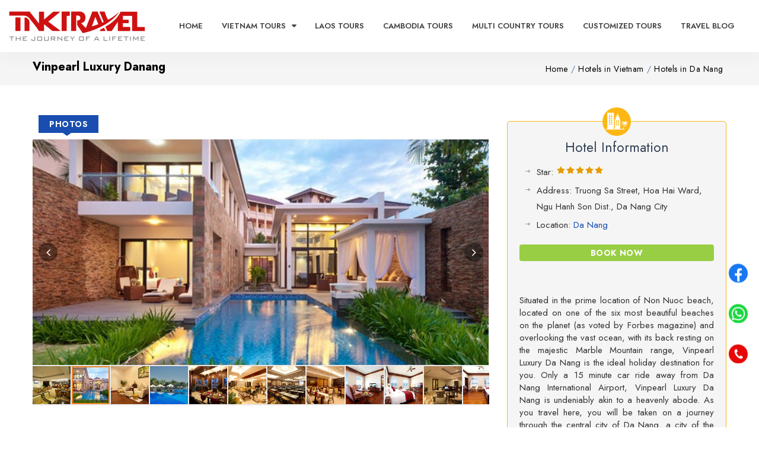

--- FILE ---
content_type: text/html; charset=UTF-8
request_url: https://www.tnktravel.com/hotels/hotels-in-vietnam/hotels-in-da-nang/vinpearl-luxury-danang/
body_size: 26342
content:
<!DOCTYPE html>
<html lang="en-US" class="no-js">
<head>
    <meta http-equiv="X-UA-Compatible" content="IE=Edge"/>
    <meta charset="UTF-8">
    <meta name="viewport" content="width=device-width, user-scalable=no" />
    <link rel="manifest" href="https://www.tnktravel.com/wp-content/themes/default_v4/js/manifest.json" />
    <meta name="theme-color" content="#ff3e3e">
    <link rel="profile" href="http://gmpg.org/xfn/11">
        <link rel="pingback" href="https://www.tnktravel.com/xmlrpc.php">
        <!--[if lte IE 9]>
    <link rel="stylesheet" type="text/css" href="css/ie.css" />
    <![endif]-->
    <!--[if lt IE 9]>
    <script type='text/javascript' src="http://html5shiv.googlecode.com/svn/trunk/html5.js"></script>
    <script type='text/javascript' src="http://cdnjs.cloudflare.com/ajax/libs/respond.js/1.4.2/respond.js"></script>
    <![endif]-->
    <script>(function(html){html.className = html.className.replace(/\bno-js\b/,'js')})(document.documentElement);</script>
<meta name='robots' content='index, follow, max-image-preview:large, max-snippet:-1, max-video-preview:-1' />

	<!-- This site is optimized with the Yoast SEO Premium plugin v20.9 (Yoast SEO v20.9) - https://yoast.com/wordpress/plugins/seo/ -->
	<title>Vinpearl Luxury Danang - TNK Travel</title>
	<link rel="canonical" href="https://www.tnktravel.com/hotels/hotels-in-vietnam/hotels-in-da-nang/vinpearl-luxury-danang/" />
	<meta property="og:locale" content="en_US" />
	<meta property="og:type" content="article" />
	<meta property="og:title" content="Vinpearl Luxury Danang" />
	<meta property="og:description" content="Accommodation:Vinpearl Luxury Da Nang has crafted 200 unique rooms for optimum comfort and relaxation. These rooms are distinct architectural masterpieces in which you can enjoy the pristine and poetic beauty of the sea, and be immersed in the grandeur and mystery of the surrounding mountains. Rooms &amp; Facilities:Garden ViewPool ViewOcean ViewBeach FrontOcean FrontPanoramic ViewExecutive SuiteRoyal [&hellip;]" />
	<meta property="og:url" content="https://www.tnktravel.com/hotels/hotels-in-vietnam/hotels-in-da-nang/vinpearl-luxury-danang/" />
	<meta property="og:site_name" content="TNK Travel" />
	<meta property="article:publisher" content="https://www.facebook.com/TnkTravelVietnam" />
	<meta property="article:published_time" content="2013-12-26T09:11:04+00:00" />
	<meta property="article:modified_time" content="2014-06-25T00:57:01+00:00" />
	<meta property="og:image" content="https://www.tnktravel.com/wp-content/uploads/2013/12/Vinpearl-Danang-resort.jpg" />
	<meta property="og:image:width" content="640" />
	<meta property="og:image:height" content="427" />
	<meta property="og:image:type" content="image/jpeg" />
	<meta name="author" content="hiepsixike" />
	<meta name="twitter:card" content="summary_large_image" />
	<meta name="twitter:creator" content="@tnk_travel" />
	<meta name="twitter:site" content="@tnk_travel" />
	<meta name="twitter:label1" content="Written by" />
	<meta name="twitter:data1" content="hiepsixike" />
	<meta name="twitter:label2" content="Est. reading time" />
	<meta name="twitter:data2" content="2 minutes" />
	<script type="application/ld+json" class="yoast-schema-graph">{"@context":"https://schema.org","@graph":[{"@type":"Article","@id":"https://www.tnktravel.com/hotels/hotels-in-vietnam/hotels-in-da-nang/vinpearl-luxury-danang/#article","isPartOf":{"@id":"https://www.tnktravel.com/hotels/hotels-in-vietnam/hotels-in-da-nang/vinpearl-luxury-danang/"},"author":{"name":"hiepsixike","@id":"https://www.tnktravel.com/#/schema/person/8e23a11a6e351967e4a5cae797d8967f"},"headline":"Vinpearl Luxury Danang","datePublished":"2013-12-26T09:11:04+00:00","dateModified":"2014-06-25T00:57:01+00:00","mainEntityOfPage":{"@id":"https://www.tnktravel.com/hotels/hotels-in-vietnam/hotels-in-da-nang/vinpearl-luxury-danang/"},"wordCount":393,"commentCount":0,"publisher":{"@id":"https://www.tnktravel.com/#organization"},"image":{"@id":"https://www.tnktravel.com/hotels/hotels-in-vietnam/hotels-in-da-nang/vinpearl-luxury-danang/#primaryimage"},"thumbnailUrl":"https://www.tnktravel.com/wp-content/uploads/2013/12/Vinpearl-Danang-resort.jpg","articleSection":["Da Nang"],"inLanguage":"en-US","potentialAction":[{"@type":"CommentAction","name":"Comment","target":["https://www.tnktravel.com/hotels/hotels-in-vietnam/hotels-in-da-nang/vinpearl-luxury-danang/#respond"]}]},{"@type":"WebPage","@id":"https://www.tnktravel.com/hotels/hotels-in-vietnam/hotels-in-da-nang/vinpearl-luxury-danang/","url":"https://www.tnktravel.com/hotels/hotels-in-vietnam/hotels-in-da-nang/vinpearl-luxury-danang/","name":"Vinpearl Luxury Danang - TNK Travel","isPartOf":{"@id":"https://www.tnktravel.com/#website"},"primaryImageOfPage":{"@id":"https://www.tnktravel.com/hotels/hotels-in-vietnam/hotels-in-da-nang/vinpearl-luxury-danang/#primaryimage"},"image":{"@id":"https://www.tnktravel.com/hotels/hotels-in-vietnam/hotels-in-da-nang/vinpearl-luxury-danang/#primaryimage"},"thumbnailUrl":"https://www.tnktravel.com/wp-content/uploads/2013/12/Vinpearl-Danang-resort.jpg","datePublished":"2013-12-26T09:11:04+00:00","dateModified":"2014-06-25T00:57:01+00:00","breadcrumb":{"@id":"https://www.tnktravel.com/hotels/hotels-in-vietnam/hotels-in-da-nang/vinpearl-luxury-danang/#breadcrumb"},"inLanguage":"en-US","potentialAction":[{"@type":"ReadAction","target":["https://www.tnktravel.com/hotels/hotels-in-vietnam/hotels-in-da-nang/vinpearl-luxury-danang/"]}]},{"@type":"ImageObject","inLanguage":"en-US","@id":"https://www.tnktravel.com/hotels/hotels-in-vietnam/hotels-in-da-nang/vinpearl-luxury-danang/#primaryimage","url":"https://www.tnktravel.com/wp-content/uploads/2013/12/Vinpearl-Danang-resort.jpg","contentUrl":"https://www.tnktravel.com/wp-content/uploads/2013/12/Vinpearl-Danang-resort.jpg","width":640,"height":427},{"@type":"BreadcrumbList","@id":"https://www.tnktravel.com/hotels/hotels-in-vietnam/hotels-in-da-nang/vinpearl-luxury-danang/#breadcrumb","itemListElement":[{"@type":"ListItem","position":1,"name":"Home","item":"https://www.tnktravel.com/"},{"@type":"ListItem","position":2,"name":"Vinpearl Luxury Danang"}]},{"@type":"WebSite","@id":"https://www.tnktravel.com/#website","url":"https://www.tnktravel.com/","name":"TNK Travel","description":"Customized tours to Vietnam, Laos, Cambodia, Thailand, Myanmar with TNK Travel.","publisher":{"@id":"https://www.tnktravel.com/#organization"},"potentialAction":[{"@type":"SearchAction","target":{"@type":"EntryPoint","urlTemplate":"https://www.tnktravel.com/?s={search_term_string}"},"query-input":"required name=search_term_string"}],"inLanguage":"en-US"},{"@type":"Organization","@id":"https://www.tnktravel.com/#organization","name":"TNK Travel","url":"https://www.tnktravel.com/","logo":{"@type":"ImageObject","inLanguage":"en-US","@id":"https://www.tnktravel.com/#/schema/logo/image/","url":"https://www.tnktravel.com/wp-content/uploads/2025/04/Logo-Slogan-01.png","contentUrl":"https://www.tnktravel.com/wp-content/uploads/2025/04/Logo-Slogan-01.png","width":3920,"height":1045,"caption":"TNK Travel"},"image":{"@id":"https://www.tnktravel.com/#/schema/logo/image/"},"sameAs":["https://www.facebook.com/TnkTravelVietnam","https://twitter.com/tnk_travel"]},{"@type":"Person","@id":"https://www.tnktravel.com/#/schema/person/8e23a11a6e351967e4a5cae797d8967f","name":"hiepsixike","image":{"@type":"ImageObject","inLanguage":"en-US","@id":"https://www.tnktravel.com/#/schema/person/image/","url":"https://secure.gravatar.com/avatar/86c999e051877d8457bcd174ee22fe66?s=96&d=mm&r=g","contentUrl":"https://secure.gravatar.com/avatar/86c999e051877d8457bcd174ee22fe66?s=96&d=mm&r=g","caption":"hiepsixike"}}]}</script>
	<!-- / Yoast SEO Premium plugin. -->


<link rel='dns-prefetch' href='//code.jquery.com' />
<link rel='dns-prefetch' href='//www.tnktravel.com' />
<link rel='dns-prefetch' href='//www.googletagmanager.com' />
<link rel="alternate" type="application/rss+xml" title="TNK Travel &raquo; Feed" href="https://www.tnktravel.com/feed/" />
<link rel="alternate" type="application/rss+xml" title="TNK Travel &raquo; Comments Feed" href="https://www.tnktravel.com/comments/feed/" />
<link rel="alternate" type="application/rss+xml" title="TNK Travel &raquo; Vinpearl Luxury Danang Comments Feed" href="https://www.tnktravel.com/hotels/hotels-in-vietnam/hotels-in-da-nang/vinpearl-luxury-danang/feed/" />
<link rel='stylesheet' id='wp-block-library-css' href='https://www.tnktravel.com/wp-includes/css/dist/block-library/style.min.css?ver=6.6.4' type='text/css' media='all' />
<style id='classic-theme-styles-inline-css' type='text/css'>
/*! This file is auto-generated */
.wp-block-button__link{color:#fff;background-color:#32373c;border-radius:9999px;box-shadow:none;text-decoration:none;padding:calc(.667em + 2px) calc(1.333em + 2px);font-size:1.125em}.wp-block-file__button{background:#32373c;color:#fff;text-decoration:none}
</style>
<style id='global-styles-inline-css' type='text/css'>
:root{--wp--preset--aspect-ratio--square: 1;--wp--preset--aspect-ratio--4-3: 4/3;--wp--preset--aspect-ratio--3-4: 3/4;--wp--preset--aspect-ratio--3-2: 3/2;--wp--preset--aspect-ratio--2-3: 2/3;--wp--preset--aspect-ratio--16-9: 16/9;--wp--preset--aspect-ratio--9-16: 9/16;--wp--preset--color--black: #000000;--wp--preset--color--cyan-bluish-gray: #abb8c3;--wp--preset--color--white: #ffffff;--wp--preset--color--pale-pink: #f78da7;--wp--preset--color--vivid-red: #cf2e2e;--wp--preset--color--luminous-vivid-orange: #ff6900;--wp--preset--color--luminous-vivid-amber: #fcb900;--wp--preset--color--light-green-cyan: #7bdcb5;--wp--preset--color--vivid-green-cyan: #00d084;--wp--preset--color--pale-cyan-blue: #8ed1fc;--wp--preset--color--vivid-cyan-blue: #0693e3;--wp--preset--color--vivid-purple: #9b51e0;--wp--preset--gradient--vivid-cyan-blue-to-vivid-purple: linear-gradient(135deg,rgba(6,147,227,1) 0%,rgb(155,81,224) 100%);--wp--preset--gradient--light-green-cyan-to-vivid-green-cyan: linear-gradient(135deg,rgb(122,220,180) 0%,rgb(0,208,130) 100%);--wp--preset--gradient--luminous-vivid-amber-to-luminous-vivid-orange: linear-gradient(135deg,rgba(252,185,0,1) 0%,rgba(255,105,0,1) 100%);--wp--preset--gradient--luminous-vivid-orange-to-vivid-red: linear-gradient(135deg,rgba(255,105,0,1) 0%,rgb(207,46,46) 100%);--wp--preset--gradient--very-light-gray-to-cyan-bluish-gray: linear-gradient(135deg,rgb(238,238,238) 0%,rgb(169,184,195) 100%);--wp--preset--gradient--cool-to-warm-spectrum: linear-gradient(135deg,rgb(74,234,220) 0%,rgb(151,120,209) 20%,rgb(207,42,186) 40%,rgb(238,44,130) 60%,rgb(251,105,98) 80%,rgb(254,248,76) 100%);--wp--preset--gradient--blush-light-purple: linear-gradient(135deg,rgb(255,206,236) 0%,rgb(152,150,240) 100%);--wp--preset--gradient--blush-bordeaux: linear-gradient(135deg,rgb(254,205,165) 0%,rgb(254,45,45) 50%,rgb(107,0,62) 100%);--wp--preset--gradient--luminous-dusk: linear-gradient(135deg,rgb(255,203,112) 0%,rgb(199,81,192) 50%,rgb(65,88,208) 100%);--wp--preset--gradient--pale-ocean: linear-gradient(135deg,rgb(255,245,203) 0%,rgb(182,227,212) 50%,rgb(51,167,181) 100%);--wp--preset--gradient--electric-grass: linear-gradient(135deg,rgb(202,248,128) 0%,rgb(113,206,126) 100%);--wp--preset--gradient--midnight: linear-gradient(135deg,rgb(2,3,129) 0%,rgb(40,116,252) 100%);--wp--preset--font-size--small: 13px;--wp--preset--font-size--medium: 20px;--wp--preset--font-size--large: 36px;--wp--preset--font-size--x-large: 42px;--wp--preset--spacing--20: 0.44rem;--wp--preset--spacing--30: 0.67rem;--wp--preset--spacing--40: 1rem;--wp--preset--spacing--50: 1.5rem;--wp--preset--spacing--60: 2.25rem;--wp--preset--spacing--70: 3.38rem;--wp--preset--spacing--80: 5.06rem;--wp--preset--shadow--natural: 6px 6px 9px rgba(0, 0, 0, 0.2);--wp--preset--shadow--deep: 12px 12px 50px rgba(0, 0, 0, 0.4);--wp--preset--shadow--sharp: 6px 6px 0px rgba(0, 0, 0, 0.2);--wp--preset--shadow--outlined: 6px 6px 0px -3px rgba(255, 255, 255, 1), 6px 6px rgba(0, 0, 0, 1);--wp--preset--shadow--crisp: 6px 6px 0px rgba(0, 0, 0, 1);}:where(.is-layout-flex){gap: 0.5em;}:where(.is-layout-grid){gap: 0.5em;}body .is-layout-flex{display: flex;}.is-layout-flex{flex-wrap: wrap;align-items: center;}.is-layout-flex > :is(*, div){margin: 0;}body .is-layout-grid{display: grid;}.is-layout-grid > :is(*, div){margin: 0;}:where(.wp-block-columns.is-layout-flex){gap: 2em;}:where(.wp-block-columns.is-layout-grid){gap: 2em;}:where(.wp-block-post-template.is-layout-flex){gap: 1.25em;}:where(.wp-block-post-template.is-layout-grid){gap: 1.25em;}.has-black-color{color: var(--wp--preset--color--black) !important;}.has-cyan-bluish-gray-color{color: var(--wp--preset--color--cyan-bluish-gray) !important;}.has-white-color{color: var(--wp--preset--color--white) !important;}.has-pale-pink-color{color: var(--wp--preset--color--pale-pink) !important;}.has-vivid-red-color{color: var(--wp--preset--color--vivid-red) !important;}.has-luminous-vivid-orange-color{color: var(--wp--preset--color--luminous-vivid-orange) !important;}.has-luminous-vivid-amber-color{color: var(--wp--preset--color--luminous-vivid-amber) !important;}.has-light-green-cyan-color{color: var(--wp--preset--color--light-green-cyan) !important;}.has-vivid-green-cyan-color{color: var(--wp--preset--color--vivid-green-cyan) !important;}.has-pale-cyan-blue-color{color: var(--wp--preset--color--pale-cyan-blue) !important;}.has-vivid-cyan-blue-color{color: var(--wp--preset--color--vivid-cyan-blue) !important;}.has-vivid-purple-color{color: var(--wp--preset--color--vivid-purple) !important;}.has-black-background-color{background-color: var(--wp--preset--color--black) !important;}.has-cyan-bluish-gray-background-color{background-color: var(--wp--preset--color--cyan-bluish-gray) !important;}.has-white-background-color{background-color: var(--wp--preset--color--white) !important;}.has-pale-pink-background-color{background-color: var(--wp--preset--color--pale-pink) !important;}.has-vivid-red-background-color{background-color: var(--wp--preset--color--vivid-red) !important;}.has-luminous-vivid-orange-background-color{background-color: var(--wp--preset--color--luminous-vivid-orange) !important;}.has-luminous-vivid-amber-background-color{background-color: var(--wp--preset--color--luminous-vivid-amber) !important;}.has-light-green-cyan-background-color{background-color: var(--wp--preset--color--light-green-cyan) !important;}.has-vivid-green-cyan-background-color{background-color: var(--wp--preset--color--vivid-green-cyan) !important;}.has-pale-cyan-blue-background-color{background-color: var(--wp--preset--color--pale-cyan-blue) !important;}.has-vivid-cyan-blue-background-color{background-color: var(--wp--preset--color--vivid-cyan-blue) !important;}.has-vivid-purple-background-color{background-color: var(--wp--preset--color--vivid-purple) !important;}.has-black-border-color{border-color: var(--wp--preset--color--black) !important;}.has-cyan-bluish-gray-border-color{border-color: var(--wp--preset--color--cyan-bluish-gray) !important;}.has-white-border-color{border-color: var(--wp--preset--color--white) !important;}.has-pale-pink-border-color{border-color: var(--wp--preset--color--pale-pink) !important;}.has-vivid-red-border-color{border-color: var(--wp--preset--color--vivid-red) !important;}.has-luminous-vivid-orange-border-color{border-color: var(--wp--preset--color--luminous-vivid-orange) !important;}.has-luminous-vivid-amber-border-color{border-color: var(--wp--preset--color--luminous-vivid-amber) !important;}.has-light-green-cyan-border-color{border-color: var(--wp--preset--color--light-green-cyan) !important;}.has-vivid-green-cyan-border-color{border-color: var(--wp--preset--color--vivid-green-cyan) !important;}.has-pale-cyan-blue-border-color{border-color: var(--wp--preset--color--pale-cyan-blue) !important;}.has-vivid-cyan-blue-border-color{border-color: var(--wp--preset--color--vivid-cyan-blue) !important;}.has-vivid-purple-border-color{border-color: var(--wp--preset--color--vivid-purple) !important;}.has-vivid-cyan-blue-to-vivid-purple-gradient-background{background: var(--wp--preset--gradient--vivid-cyan-blue-to-vivid-purple) !important;}.has-light-green-cyan-to-vivid-green-cyan-gradient-background{background: var(--wp--preset--gradient--light-green-cyan-to-vivid-green-cyan) !important;}.has-luminous-vivid-amber-to-luminous-vivid-orange-gradient-background{background: var(--wp--preset--gradient--luminous-vivid-amber-to-luminous-vivid-orange) !important;}.has-luminous-vivid-orange-to-vivid-red-gradient-background{background: var(--wp--preset--gradient--luminous-vivid-orange-to-vivid-red) !important;}.has-very-light-gray-to-cyan-bluish-gray-gradient-background{background: var(--wp--preset--gradient--very-light-gray-to-cyan-bluish-gray) !important;}.has-cool-to-warm-spectrum-gradient-background{background: var(--wp--preset--gradient--cool-to-warm-spectrum) !important;}.has-blush-light-purple-gradient-background{background: var(--wp--preset--gradient--blush-light-purple) !important;}.has-blush-bordeaux-gradient-background{background: var(--wp--preset--gradient--blush-bordeaux) !important;}.has-luminous-dusk-gradient-background{background: var(--wp--preset--gradient--luminous-dusk) !important;}.has-pale-ocean-gradient-background{background: var(--wp--preset--gradient--pale-ocean) !important;}.has-electric-grass-gradient-background{background: var(--wp--preset--gradient--electric-grass) !important;}.has-midnight-gradient-background{background: var(--wp--preset--gradient--midnight) !important;}.has-small-font-size{font-size: var(--wp--preset--font-size--small) !important;}.has-medium-font-size{font-size: var(--wp--preset--font-size--medium) !important;}.has-large-font-size{font-size: var(--wp--preset--font-size--large) !important;}.has-x-large-font-size{font-size: var(--wp--preset--font-size--x-large) !important;}
:where(.wp-block-post-template.is-layout-flex){gap: 1.25em;}:where(.wp-block-post-template.is-layout-grid){gap: 1.25em;}
:where(.wp-block-columns.is-layout-flex){gap: 2em;}:where(.wp-block-columns.is-layout-grid){gap: 2em;}
:root :where(.wp-block-pullquote){font-size: 1.5em;line-height: 1.6;}
</style>
<link rel='stylesheet' id='pzf-style-css' href='https://www.tnktravel.com/wp-content/plugins/button-contact-vr/css/style.css?ver=6.6.4' type='text/css' media='all' />
<link rel='stylesheet' id='style-package-css' href='https://www.tnktravel.com/wp-content/themes/default_v4/css/style.package.min.css?ver=1.0' type='text/css' media='all' />
<link rel='stylesheet' id='default-css' href='https://www.tnktravel.com/wp-content/themes/default_v4/style.css?ver=6.6.4' type='text/css' media='all' />
<link rel='stylesheet' id='responsive-css' href='https://www.tnktravel.com/wp-content/themes/default_v4/css/responsive.css?ver=4.0' type='text/css' media='all' />
<script type="text/javascript" src="https://code.jquery.com/jquery-2.2.4.min.js?ver=2.2.4" id="jquery-js"></script>
<script type="text/javascript" src="https://code.jquery.com/jquery-migrate-1.4.1.min.js?ver=1.4.1" id="jquery-migrate-js"></script>

<!-- Google Analytics snippet added by Site Kit -->
<script type="text/javascript" src="https://www.googletagmanager.com/gtag/js?id=GT-WB7BKPK" id="google_gtagjs-js" async></script>
<script type="text/javascript" id="google_gtagjs-js-after">
/* <![CDATA[ */
window.dataLayer = window.dataLayer || [];function gtag(){dataLayer.push(arguments);}
gtag('set', 'linker', {"domains":["www.tnktravel.com"]} );
gtag("js", new Date());
gtag("set", "developer_id.dZTNiMT", true);
gtag("config", "GT-WB7BKPK");
/* ]]> */
</script>

<!-- End Google Analytics snippet added by Site Kit -->
<link rel="https://api.w.org/" href="https://www.tnktravel.com/wp-json/" /><link rel="alternate" title="JSON" type="application/json" href="https://www.tnktravel.com/wp-json/wp/v2/posts/5289" /><link rel="EditURI" type="application/rsd+xml" title="RSD" href="https://www.tnktravel.com/xmlrpc.php?rsd" />
<meta name="generator" content="WordPress 6.6.4" />
<link rel='shortlink' href='https://www.tnktravel.com/?p=5289' />
<link rel="alternate" title="oEmbed (JSON)" type="application/json+oembed" href="https://www.tnktravel.com/wp-json/oembed/1.0/embed?url=https%3A%2F%2Fwww.tnktravel.com%2Fhotels%2Fhotels-in-vietnam%2Fhotels-in-da-nang%2Fvinpearl-luxury-danang%2F" />
<link rel="alternate" title="oEmbed (XML)" type="text/xml+oembed" href="https://www.tnktravel.com/wp-json/oembed/1.0/embed?url=https%3A%2F%2Fwww.tnktravel.com%2Fhotels%2Fhotels-in-vietnam%2Fhotels-in-da-nang%2Fvinpearl-luxury-danang%2F&#038;format=xml" />
<meta name="generator" content="Site Kit by Google 1.107.0" />		<style type="text/css" id="wp-custom-css">
			#carousel-home-page .overlay{background:none}		</style>
		<!-- Prefetch DNS for external assets -->
<link rel="dns-prefetch" href="//www.googleadservices.com">
<link rel="dns-prefetch" href="//www.googletagmanager.com"> 
<link rel="dns-prefetch" href="//stats.g.doubleclick.net">
<link rel="dns-prefetch" href="//cdn.livechatinc.com">
<link rel="dns-prefetch" href="//connect.facebook.net">
<link rel="dns-prefetch" href="//secure.livechatinc.com">
<link rel="dns-prefetch" href="//www.facebook.com">
<link rel="dns-prefetch" href="//accounts.livechatinc.com">
<link rel="preconnect" href="https://fonts.googleapis.com">
<link rel="preconnect" href="https://fonts.gstatic.com" crossorigin>
<link href="https://fonts.googleapis.com/css2?family=Jost:ital,wght@0,300;0,400;0,500;0,600;0,700;0,800;1,300;1,400;1,500;1,600;1,700;1,800&display=swap" rel="stylesheet">
<style>
    .recommended-tours swiper-container {
      width: 100%;
      height: 700px;
      margin-left: auto;
      margin-right: auto;
    }

    .recommended-tours swiper-slide {
      text-align: center;
      font-size: 18px;
      background: #fff;
      height: calc((100% - 30px) / 2) !important;
      display: flex;
      justify-content: center;
      align-items: center;
      
    }   
  
</style>    
</head>

<body class="post-template-default single single-post postid-5289 single-format-standard">
<div class="ct-preloader" style="display:none; z-index:-9999">
    <div class="ct-preloader-content"></div>
</div>
<div id="page-wrapper">
    <header id="header">
                
            <div class="main-header header-section-4" data-sticky="1" id="header-section">
                
                    
                        
                            <div class="logo navbar-brand ">
                                <a href="https://www.tnktravel.com">
                                    <img src="https://www.tnktravel.com/wp-content/themes/default_v4/images/logo.png" alt="TNKTRAVEL" />
                                </a>
                            </div>
                        
                        
							<nav class="navi main-nav" id="main-nav">
								<ul id="main-nav" class=""><li id="menu-item-1496" class="menu-item menu-item-type-custom menu-item-object-custom menu-item-home menu-item-1496"><a href="https://www.tnktravel.com/">Home</a></li>
<li id="menu-item-1528" class="menu-item menu-item-type-taxonomy menu-item-object-category menu-item-has-children menu-item-1528"><a href="https://www.tnktravel.com/tours/vietnam-tours/">Vietnam Tours</a>
<ul class="sub-menu">
	<li id="menu-item-16938" class="menu-item menu-item-type-taxonomy menu-item-object-category menu-item-16938"><a href="https://www.tnktravel.com/tours/vietnam-bike-tours/">Vietnam Bike Tours</a></li>
	<li id="menu-item-5135" class="menu-item menu-item-type-taxonomy menu-item-object-category menu-item-5135"><a href="https://www.tnktravel.com/tours/vietnam-tours/mekong-delta-tours/">Mekong Delta Tours</a></li>
	<li id="menu-item-5136" class="menu-item menu-item-type-taxonomy menu-item-object-category menu-item-5136"><a href="https://www.tnktravel.com/tours/vietnam-tours/mekong-delta-cruises/">Mekong Delta Cruises</a></li>
	<li id="menu-item-1536" class="menu-item menu-item-type-taxonomy menu-item-object-category menu-item-1536"><a href="https://www.tnktravel.com/tours/vietnam-tours/vietnam-tour-packages/">Vietnam Tour Packages</a></li>
	<li id="menu-item-6458" class="menu-item menu-item-type-taxonomy menu-item-object-category menu-item-6458"><a href="https://www.tnktravel.com/tours/vietnam-tours/vietnam-muslim-tours/">Vietnam Muslim Tours</a></li>
	<li id="menu-item-1532" class="menu-item menu-item-type-taxonomy menu-item-object-category menu-item-1532"><a href="https://www.tnktravel.com/tours/vietnam-tours/vietnam-adventure-tours/">Vietnam Adventure Tours</a></li>
	<li id="menu-item-5134" class="menu-item menu-item-type-taxonomy menu-item-object-category menu-item-5134"><a href="https://www.tnktravel.com/tours/vietnam-tours/halong-bay-cruises/">Halong Bay Cruises</a></li>
	<li id="menu-item-5137" class="menu-item menu-item-type-taxonomy menu-item-object-category menu-item-5137"><a href="https://www.tnktravel.com/tours/vietnam-tours/trekking-kayaking-and-cycling/">Trekking Kayaking and Cycling</a></li>
	<li id="menu-item-5138" class="menu-item menu-item-type-taxonomy menu-item-object-category menu-item-5138"><a href="https://www.tnktravel.com/tours/vietnam-tours/vietnam-beach-breaks/">Vietnam Beach Breaks</a></li>
	<li id="menu-item-5139" class="menu-item menu-item-type-taxonomy menu-item-object-category menu-item-5139"><a href="https://www.tnktravel.com/tours/vietnam-tours/vietnam-day-trips/">Vietnam Day Trips</a></li>
	<li id="menu-item-10698" class="menu-item menu-item-type-taxonomy menu-item-object-category menu-item-10698"><a href="https://www.tnktravel.com/tours/saigon-day-trips/">Saigon Day Trips</a></li>
	<li id="menu-item-16745" class="menu-item menu-item-type-taxonomy menu-item-object-category menu-item-16745"><a href="https://www.tnktravel.com/tours/indian-tours/">Indian Tours</a></li>
</ul>
</li>
<li id="menu-item-5140" class="menu-item menu-item-type-taxonomy menu-item-object-category menu-item-5140"><a href="https://www.tnktravel.com/tours/laos-tours/">Laos Tours</a></li>
<li id="menu-item-5146" class="menu-item menu-item-type-taxonomy menu-item-object-category menu-item-5146"><a href="https://www.tnktravel.com/tours/cambodia-tours/">Cambodia Tours</a></li>
<li id="menu-item-5162" class="menu-item menu-item-type-taxonomy menu-item-object-category menu-item-5162"><a href="https://www.tnktravel.com/tours/multi-country-tours/">Multi Country Tours</a></li>
<li id="menu-item-15819" class="menu-item menu-item-type-custom menu-item-object-custom menu-item-15819"><a href="https://www.tnktravel.com/customized-tours/">Customized Tours</a></li>
<li id="menu-item-17920" class="menu-item menu-item-type-custom menu-item-object-custom menu-item-17920"><a href="/blogs">Travel Blog</a></li>
</ul>							</nav>
                        
                    

            </div><!-- .main-header -->
            <div class="header-mobile houzez-header-mobile" data-sticky="0">
                <div class="container">
                    <!--start mobile nav-->
                    <div class="mobile-nav">
                        <span class="nav-trigger"><i class="fa fa-navicon"></i></span>
                        <div class="nav-dropdown main-nav-dropdown"></div>
                    </div>
                    <!--end mobile nav-->
                    <div class="header-logo logo-mobile">
                        <a href="https://www.tnktravel.com">
                            <img src="https://www.tnktravel.com/wp-content/themes/default_v4/images/logo.png" alt="TNKTRAVEL" />
                        </a>
                    </div>
                </div>
            </div>
        <!-- #main-header -->
    </header>
        <div class="page-title-container">
        <div class="container">
            <div class="page-title pull-left">
                <h1 class="entry-title">Vinpearl Luxury Danang</h1>
            </div>
            <ul class="breadcrumbs pull-right"><li><a href="https://www.tnktravel.com">Home</a></li><li><a href="https://www.tnktravel.com/hotels/hotels-in-vietnam/">Hotels in Vietnam</a></li><li><a href="https://www.tnktravel.com/hotels/hotels-in-vietnam/hotels-in-da-nang/">Hotels in Da Nang</a></li></ul>        </div>
    </div>
    <section id="content">
        <div class="container">
                    <div id="main">
                <div class="row">
                    <div class="col-sm-6 col-md-8">
                        <div class="tab-container style1 mb30" id="hotel-main-content">
                            <ul class="tabs">
                                <li class="active"><a data-toggle="tab" href="#photos-tab" rel="nofollow">photos</a></li>
                                                            </ul>
                            <div class="tab-content">
                                <div id="photos-tab" class="tab-pane no-padding fade active in">
                                    <div class="fotorama" data-allowfullscreen="true" data-nav="thumbs" data-fit="contain" data-width="100%" data-autoplay="true">
                                                                            <img src="https://www.tnktravel.com/wp-content/uploads/2013/12/Vipearl-Danang_Writers-Bar.jpg" title="Writers Bar" />
                                                                            <img src="https://www.tnktravel.com/wp-content/uploads/2013/12/Vipearl-Danang_Villa.jpg" title="Villa" />
                                                                            <img src="https://www.tnktravel.com/wp-content/uploads/2013/12/Vinpearl-Danang_Vincharm-Spa_1.jpg" title="Vincharm Spa" />
                                                                            <img src="https://www.tnktravel.com/wp-content/uploads/2013/12/Vinpearl-Danang_Swimming-pool.jpg" title="Swimming Pool" />
                                                                            <img src="https://www.tnktravel.com/wp-content/uploads/2013/12/Vinpearl-Danang_Oriental-Restaurant.jpg" title="Oriental Restaurant" />
                                                                            <img src="https://www.tnktravel.com/wp-content/uploads/2013/12/Vinpearl-Danang_Lobby-Lounge.jpg" title="Lobby Lounge" />
                                                                            <img src="https://www.tnktravel.com/wp-content/uploads/2013/12/Vinpearl-Danang_Grand-Ballroom.jpg" title="Grand Ballroom" />
                                                                            <img src="https://www.tnktravel.com/wp-content/uploads/2013/12/Vinpearl-Danang_Gourmet-Restaurant.jpg" title="Gourmet Restaurant" />
                                                                            <img src="https://www.tnktravel.com/wp-content/uploads/2013/12/Vinpearl-Danang_Executive-Suite_Living-Room.jpg" title="Living Room" />
                                                                            <img src="https://www.tnktravel.com/wp-content/uploads/2013/12/Vinpearl-Danang_Executive-Suite_Bedroom_2.jpg" title="Executive Suite Room" />
                                                                            <img src="https://www.tnktravel.com/wp-content/uploads/2013/12/Vinpearl-Danang_Business-Center.jpg" title="Business Center" />
                                                                            <img src="https://www.tnktravel.com/wp-content/uploads/2013/12/Vinpearl-Danang_Beach-Front-Room.jpg" title="Beach Front Room" />
                                                                        </div>
                                </div>
                                                            </div>
                        </div>
                    </div>
                    <div class="col-sm-6 col-md-4">
                        <div class="travelo-box attribute mt20">
                            <i class="soap-icon-hotel" style="font-size: 36px;"></i>
                            <h3 class="widgettitle">Hotel Information</h3>
                            <ul class="list-11">
                                                                <li>Star: <img src="https://www.tnktravel.com/wp-content/themes/default_v4/images/star_5.png" alt="" style="vertical-align: text-top;" /></li>
                                <li>Address: Truong Sa Street, Hoa Hai Ward, Ngu Hanh Son Dist., Da Nang City</li>
                                <li>Location: <a href="https://www.tnktravel.com/hotels/hotels-in-vietnam/hotels-in-da-nang/">Da Nang</a></li>
                            </ul>
                            <div class="text-center">
                                <div class="mb15">
                                    <a class="button btn-small full-width" href="#tab_price" data-toggle="tab" id="scrollBooking" rel="nofollow">BOOK NOW</a>
                                </div>
                                <!-- <div class="mb20">
                                    <em><a href="#" id="add_wishlish"><i class="fa fa-heart-o"></i> Add to wishlish</a></em>
                                </div> -->
                            </div>
                            <div class="mb20">
                                <div class="addthis_sharing_toolbox"></div>
                                <div class="fb-like" data-href="https://www.facebook.com/tnktravelvietnam" data-layout="button_count" data-action="like" data-show-faces="true" data-share="true"></div>
                                <script type="text/javascript">
                                (function(d, s, id) {
                                    var js, fjs = d.getElementsByTagName(s)[0];
                                    if (d.getElementById(id)) return;
                                    js = d.createElement(s); js.id = id;
                                    js.src = "//connect.facebook.net/en_GB/all.js#xfbml=1&appId=649083938489197";
                                    fjs.parentNode.insertBefore(js, fjs);
                                }(document, 'script', 'facebook-jssdk'));
                                </script>
                                <script type="text/javascript" src="//s7.addthis.com/js/300/addthis_widget.js#pubid=ra-549cfbb03cd40d94" async="async"></script>
                            </div>
                            <div class="text-justify mce-content">
                                <p>Situated in the prime location of Non Nuoc beach, located on one of the six most beautiful beaches on the planet (as voted by Forbes magazine) and overlooking the vast ocean, with its back resting on the majestic Marble Mountain range, Vinpearl Luxury Da Nang is the ideal holiday destination for you. Only a 15 minute car ride away from Da Nang International Airport, Vinpearl Luxury Da Nang is undeniably akin to a heavenly abode. As you travel here, you will be taken on a journey through the central city of Da Nang, a city of the young, dynamic and ever-growing.</p>
                            </div>
                        </div>
                    </div>
                </div>
                <div class="row">
                    <div class="col-sm-8 col-md-9">
                        <div id="hotel-features" class="tab-container">
                            <ul class="tabs">
                                                                <li class="active"><a href="#tab_detail" data-toggle="tab" rel="nofollow">Accommodation</a></li>
                                                                <li ><a href="#tab_price" data-toggle="tab" rel="nofollow">Price &amp; Bookings</a></li>
                            </ul>
                            <div class="tab-content">
                                <div id="tab_detail" class="tab-pane fade active in">
                                    <div class="mce-content">
                                    <p><span style="color: #0000ff;"><strong>Accommodation:</strong></span><br />Vinpearl Luxury Da Nang has crafted 200 unique rooms for optimum comfort and relaxation. These rooms are distinct architectural masterpieces in which you can enjoy the pristine and poetic beauty of the sea, and be immersed in the grandeur and mystery of the surrounding mountains.</p>
<p><span style="color: #0000ff;"><strong>Rooms &amp; Facilities:</strong></span><br /><strong>Garden View</strong><br /><strong>Pool View</strong><br /><strong>Ocean View</strong><br /><strong>Beach Front</strong><br /><strong>Ocean Front</strong><br /><strong>Panoramic View</strong><br /><strong>Executive Suite</strong><br /><strong>Royal Suite</strong></p>
<ul>
<li>46 inch HD TV (with over 100 channels in multiple languages) integrating your chosen form of entertainment in the living room</li>
<li>Bed pillows infused with a variety of scents to induce a calm and peaceful nights’ rest</li>
<li>Telephone with the modern convenience of a contacts screen.</li>
<li>DVD and music CD collections;</li>
<li>Alarm clock with Internet radio and iPod charger;</li>
<li>Super-speed Water Boiler and coffee sachets;</li>
<li>Work desk, stationery kits and rattan furniture on the balcony;</li>
<li>High-speed wireless Internet access.</li>
</ul>
<p><span style="color: #0000ff;"><strong>Restaurant &amp; bar:</strong></span><br /><strong>Gourmet Restaurant</strong>: of Vinpearl Luxury Da Nang is a must for all food and drink connoisseurs. Located on the ground floor of the hotel, the Gourmet Restaurant is intricately designed to marry two distinctly toned features which communicate the true meaning of combining luxury and comfort to the discerning connoisseurs..</p>
<p><strong>Oriental Restaurant:</strong> is a vital part of the hotel landscape offering excellent and exquisite culinary services. Here, you can enjoy the freshest seafood harvested right from the sea that surrounds you in Da Nang and savor a multitude of delectable delights from traditional Vietnamese and Asian cuisine.</p>
<p><strong>Lobby Lounge:</strong> designed to exude modernity and youthfulness, in an embrace of nature, with large windows all around that succinctly frame the beautiful natural scenery of the Marble Mountains which gracefully encircle this Luxury Hotel.</p>
<p><strong>Writer&#8217;s Bar:</strong> With the idea of designing a bar that can stir the spirit of those who love literature, where enlightened verbal exchanges and delicious drinks go hand in hand, the Writer&#8217;s Bar was created to give you an unforgettable intellectually engaging experience.</p>
<p><strong>Terrace Cafe:</strong> provides a relaxing and exhilarating open air design where guests can immerse in nature and the ocean breeze.</p>
<p><strong>Pool Bar:</strong> offers you unending moments of relaxation after you have taken a refreshing dip in the cool blue waters of the pool.</p>
<p><span style="color: #0000ff;"><strong>Facilities &amp; Services:</strong></span></p>
<ul>
<li>Vincharm Spa</li>
<li>Fitness Center</li>
<li>Kid&#8217;s Club</li>
<li>Shopping Center</li>
<li>Business Center</li>
<li>Airport Shuttle Services</li>
<li>Swimming Pool</li>
<li>Health Service</li>
<li>Sport &amp; Recreation</li>
<li>Shuttle Bus to Hoi An</li>
</ul>
                                    </div>
                                </div>
                                                                <div id="tab_price" class="tab-pane fade ">
                                                                            <div class="mce-content">
                                                                                    </div>
                                                                            <form action="https://www.tnktravel.com/hotels/hotels-in-vietnam/hotels-in-da-nang/vinpearl-luxury-danang/" method="post" id="booking-form" class="frm mt20">
                                        <input type="hidden" name="mode" value="reservation" />
                                        <h2>Contact Information</h2>
                                        <div class="row">
                                            <div class="form-group col-md-6">
                                                <h4>Full name</h4>
                                                <div class="input-group required-field-block">
                                                    <div class="input-group-btn input-group-select">
                                                        <button type="button" class="btn btn-default dropdown-toggle" data-toggle="dropdown">
                                                            <span class="concept">Mr</span> <span class="caret"></span>
                                                        </button>
                                                        <ul class="dropdown-menu" role="menu">
                                                        <li><a href="#Mr">Mr.</a></li><li><a href="#Ms">Ms.</a></li><li><a href="#Mrs">Mrs.</a></li><li><a href="#Dr">Dr.</a></li><li><a href="#Prof">Prof.</a></li>                                                        </ul>
                                                        <input type="hidden" class="input-group-select-val" name="sex" value="Mr">
                                                    </div>
                                                    <div class="required-icon">
                                                        <div class="text">*</div>
                                                    </div>
                                                    <input type="text" name="hoten" value="" class="form-control full-width validation-field" placeholder="Enter your full name" required />
                                                </div>
                                            </div>
                                            <div class="form-group col-md-6">
                                                <h4>Phone number</h4>
                                                <div class="input-group required-field-block">
                                                    <div class="input-group-btn input-group-select">
                                                        <button type="button" class="btn btn-default dropdown-toggle" data-toggle="dropdown">
                                                            <span class="concept">Call request</span> <span class="caret"></span>
                                                        </button>
                                                        <ul class="dropdown-menu" role="menu">
                                                        <li><a href="#0">No</a></li><li><a href="#1">Yes</a></li>                                                        </ul>
                                                        <input type="hidden" class="input-group-select-val" name="call_request" value="0" />
                                                    </div>
                                                    <div class="required-icon">
                                                        <div class="text">*</div>
                                                    </div>
                                                    <input type="text" name="phone" class="form-control full-width validation-field" value="" placeholder="Enter your mobile number" required="required" />
                                                </div>
                                            </div>
                                        </div>
                                        <div class="row">
                                            <div class="form-group col-md-6">
                                                <h4>E-mail</h4>
                                                <div class="input-group required-field-block">
                                                    <span class="input-group-addon"><i class="fa fa-envelope-o"></i></span>
                                                    <div class="required-icon">
                                                        <div class="text">*</div>
                                                    </div>
                                                    <input type="email" name="email" id="txtEmail" class="form-control full-width validation-field" value="" placeholder="Enter your email address" required="required" />
                                                </div>
                                            </div>
                                            <div class="form-group col-md-6">
                                                <h4>Confirm e-mail</h4>
                                                <div class="input-group required-field-block">
                                                    <span class="input-group-addon"><i class="fa fa-envelope-o"></i></span>
                                                    <div class="required-icon">
                                                        <div class="text">*</div>
                                                    </div>
                                                    <input type="email" name="cemail" class="form-control full-width validation-field" value="" data-match="#txtEmail" placeholder="Confirm your email address" required="required" />
                                                </div>
                                            </div>
                                        </div>
                                        <div class="row">
                                            <div class="form-group col-md-6">
                                                <h4>Alternate e-mail</h4>
                                                <div class="input-group">
                                                    <span class="input-group-addon"><i class="fa fa-envelope-o"></i></span>
                                                    <input type="email" name="aemail" class="form-control full-width validation-field" value="" placeholder="Enter your alternate email address" />
                                                </div>
                                            </div>
                                            <div class="form-group col-md-6">
                                                <h4>Nationality</h4>
                                                <div class="required-field-block">
                                                    <div class="selector input-group full-width">
                                                        <div class="required-icon">
                                                            <div class="text">*</div>
                                                        </div>
                                                        <select name="national" required="required" class="validation-field">
                                                            <option selected="selected" value="">Select your nationality</option>
                                                                                                                        <option value="Australia" >Australia</option>
                                                                                                                        <option value="Canada" >Canada</option>
                                                                                                                        <option value="China" >China</option>
                                                                                                                        <option value="France" >France</option>
                                                                                                                        <option value="Germany" >Germany</option>
                                                                                                                        <option value="Italy" >Italy</option>
                                                                                                                        <option value="Japan" >Japan</option>
                                                                                                                        <option value="Korea" >Korea</option>
                                                                                                                        <option value="Russia" >Russia</option>
                                                                                                                        <option value="Singapore" >Singapore</option>
                                                                                                                        <option value="Spain" >Spain</option>
                                                                                                                        <option value="Switzerland" >Switzerland</option>
                                                                                                                        <option value="United Kingdom" >United Kingdom</option>
                                                                                                                        <option value="United States" >United States</option>
                                                                                                                        <option value="Vietnam" >Vietnam</option>
                                                                                                                        <option value="- - - - - - - - - - - - - - - - - - - - - -" >- - - - - - - - - - - - - - - - - - - - - -</option>
                                                                                                                        <option value="Afghanistan" >Afghanistan</option>
                                                                                                                        <option value="Albania" >Albania</option>
                                                                                                                        <option value="Algeria" >Algeria</option>
                                                                                                                        <option value="American Samoa" >American Samoa</option>
                                                                                                                        <option value="Andorra" >Andorra</option>
                                                                                                                        <option value="Angola" >Angola</option>
                                                                                                                        <option value="Anguilla" >Anguilla</option>
                                                                                                                        <option value="Antarctica" >Antarctica</option>
                                                                                                                        <option value="Antigua and Barbuda" >Antigua and Barbuda</option>
                                                                                                                        <option value="Argentina" >Argentina</option>
                                                                                                                        <option value="Armenia" >Armenia</option>
                                                                                                                        <option value="Aruba" >Aruba</option>
                                                                                                                        <option value="Austria" >Austria</option>
                                                                                                                        <option value="Azerbaijan" >Azerbaijan</option>
                                                                                                                        <option value="Bahamas" >Bahamas</option>
                                                                                                                        <option value="Bahrain" >Bahrain</option>
                                                                                                                        <option value="Bangladesh" >Bangladesh</option>
                                                                                                                        <option value="Barbados" >Barbados</option>
                                                                                                                        <option value="Belarus" >Belarus</option>
                                                                                                                        <option value="Belgium" >Belgium</option>
                                                                                                                        <option value="Belize" >Belize</option>
                                                                                                                        <option value="Benin" >Benin</option>
                                                                                                                        <option value="Bermuda" >Bermuda</option>
                                                                                                                        <option value="Bhutan" >Bhutan</option>
                                                                                                                        <option value="Bolivia" >Bolivia</option>
                                                                                                                        <option value="Bosnia and Herzegowina" >Bosnia and Herzegowina</option>
                                                                                                                        <option value="Botswana" >Botswana</option>
                                                                                                                        <option value="Bouvet Island" >Bouvet Island</option>
                                                                                                                        <option value="Brazil" >Brazil</option>
                                                                                                                        <option value="British Indian Ocean Territory" >British Indian Ocean Territory</option>
                                                                                                                        <option value="Brunei Darussalam" >Brunei Darussalam</option>
                                                                                                                        <option value="Bulgaria" >Bulgaria</option>
                                                                                                                        <option value="Burkina Faso" >Burkina Faso</option>
                                                                                                                        <option value="Burundi" >Burundi</option>
                                                                                                                        <option value="Cambodia" >Cambodia</option>
                                                                                                                        <option value="Cameroon" >Cameroon</option>
                                                                                                                        <option value="Cape Verde" >Cape Verde</option>
                                                                                                                        <option value="Cayman Islands" >Cayman Islands</option>
                                                                                                                        <option value="Central African Republic" >Central African Republic</option>
                                                                                                                        <option value="Chad" >Chad</option>
                                                                                                                        <option value="Chile" >Chile</option>
                                                                                                                        <option value="Christmas Island" >Christmas Island</option>
                                                                                                                        <option value="Cocos (Keeling) Islands" >Cocos (Keeling) Islands</option>
                                                                                                                        <option value="Colombia" >Colombia</option>
                                                                                                                        <option value="Comoros" >Comoros</option>
                                                                                                                        <option value="Congo" >Congo</option>
                                                                                                                        <option value="Cook Islands" >Cook Islands</option>
                                                                                                                        <option value="Costa Rica" >Costa Rica</option>
                                                                                                                        <option value="Cote D'Ivoire" >Cote D'Ivoire</option>
                                                                                                                        <option value="Croatia" >Croatia</option>
                                                                                                                        <option value="Cuba" >Cuba</option>
                                                                                                                        <option value="Cyprus" >Cyprus</option>
                                                                                                                        <option value="Czech Republic" >Czech Republic</option>
                                                                                                                        <option value="Denmark" >Denmark</option>
                                                                                                                        <option value="Djibouti" >Djibouti</option>
                                                                                                                        <option value="Dominica" >Dominica</option>
                                                                                                                        <option value="Dominican Republic" >Dominican Republic</option>
                                                                                                                        <option value="East Timor" >East Timor</option>
                                                                                                                        <option value="Ecuador" >Ecuador</option>
                                                                                                                        <option value="Egypt" >Egypt</option>
                                                                                                                        <option value="El Salvador" >El Salvador</option>
                                                                                                                        <option value="Equatorial Guinea" >Equatorial Guinea</option>
                                                                                                                        <option value="Eritrea" >Eritrea</option>
                                                                                                                        <option value="Estonia" >Estonia</option>
                                                                                                                        <option value="Ethiopia" >Ethiopia</option>
                                                                                                                        <option value="Falkland Islands (Malvinas)" >Falkland Islands (Malvinas)</option>
                                                                                                                        <option value="Faroe Islands" >Faroe Islands</option>
                                                                                                                        <option value="Fiji" >Fiji</option>
                                                                                                                        <option value="Finland" >Finland</option>
                                                                                                                        <option value="France =  Metropolitan" >France =  Metropolitan</option>
                                                                                                                        <option value="French Guiana" >French Guiana</option>
                                                                                                                        <option value="French Polynesia" >French Polynesia</option>
                                                                                                                        <option value="French Southern Territories" >French Southern Territories</option>
                                                                                                                        <option value="Gabon" >Gabon</option>
                                                                                                                        <option value="Gambia" >Gambia</option>
                                                                                                                        <option value="Georgia" >Georgia</option>
                                                                                                                        <option value="Ghana" >Ghana</option>
                                                                                                                        <option value="Gibraltar" >Gibraltar</option>
                                                                                                                        <option value="Greece" >Greece</option>
                                                                                                                        <option value="Greenland" >Greenland</option>
                                                                                                                        <option value="Grenada" >Grenada</option>
                                                                                                                        <option value="Guadeloupe" >Guadeloupe</option>
                                                                                                                        <option value="Guam" >Guam</option>
                                                                                                                        <option value="Guatemala" >Guatemala</option>
                                                                                                                        <option value="Guinea" >Guinea</option>
                                                                                                                        <option value="Guinea-bissau" >Guinea-bissau</option>
                                                                                                                        <option value="Guyana" >Guyana</option>
                                                                                                                        <option value="Haiti" >Haiti</option>
                                                                                                                        <option value="Heard and Mc Donald Islands" >Heard and Mc Donald Islands</option>
                                                                                                                        <option value="Honduras" >Honduras</option>
                                                                                                                        <option value="Hong Kong" >Hong Kong</option>
                                                                                                                        <option value="Hungary" >Hungary</option>
                                                                                                                        <option value="Iceland" >Iceland</option>
                                                                                                                        <option value="India" >India</option>
                                                                                                                        <option value="Indonesia" >Indonesia</option>
                                                                                                                        <option value="Iran (Islamic Republic of)" >Iran (Islamic Republic of)</option>
                                                                                                                        <option value="Iraq" >Iraq</option>
                                                                                                                        <option value="Ireland" >Ireland</option>
                                                                                                                        <option value="Israel" >Israel</option>
                                                                                                                        <option value="Jamaica" >Jamaica</option>
                                                                                                                        <option value="Jordan" >Jordan</option>
                                                                                                                        <option value="Kazakhstan" >Kazakhstan</option>
                                                                                                                        <option value="Kenya" >Kenya</option>
                                                                                                                        <option value="Kiribati" >Kiribati</option>
                                                                                                                        <option value="Korea, Democratic People's Republic of" >Korea, Democratic People's Republic of</option>
                                                                                                                        <option value="Korea, Republic of" >Korea, Republic of</option>
                                                                                                                        <option value="Kuwait" >Kuwait</option>
                                                                                                                        <option value="Kyrgyzstan" >Kyrgyzstan</option>
                                                                                                                        <option value="Lao People's Democratic Republic" >Lao People's Democratic Republic</option>
                                                                                                                        <option value="Latvia" >Latvia</option>
                                                                                                                        <option value="Lebanon" >Lebanon</option>
                                                                                                                        <option value="Lesotho" >Lesotho</option>
                                                                                                                        <option value="Liberia" >Liberia</option>
                                                                                                                        <option value="Libyan Arab Jamahiriya" >Libyan Arab Jamahiriya</option>
                                                                                                                        <option value="Liechtenstein" >Liechtenstein</option>
                                                                                                                        <option value="Lithuania" >Lithuania</option>
                                                                                                                        <option value="Luxembourg" >Luxembourg</option>
                                                                                                                        <option value="Macau" >Macau</option>
                                                                                                                        <option value="Macedonia, The Former Yugoslav Republic of" >Macedonia, The Former Yugoslav Republic of</option>
                                                                                                                        <option value="Madagascar" >Madagascar</option>
                                                                                                                        <option value="Malawi" >Malawi</option>
                                                                                                                        <option value="Malaysia" >Malaysia</option>
                                                                                                                        <option value="Maldives" >Maldives</option>
                                                                                                                        <option value="Mali" >Mali</option>
                                                                                                                        <option value="Malta" >Malta</option>
                                                                                                                        <option value="Marshall Islands" >Marshall Islands</option>
                                                                                                                        <option value="Martinique" >Martinique</option>
                                                                                                                        <option value="Mauritania" >Mauritania</option>
                                                                                                                        <option value="Mauritius" >Mauritius</option>
                                                                                                                        <option value="Mayotte" >Mayotte</option>
                                                                                                                        <option value="Mexico" >Mexico</option>
                                                                                                                        <option value="Micronesia, Federated States of" >Micronesia, Federated States of</option>
                                                                                                                        <option value="Moldova, Republic of" >Moldova, Republic of</option>
                                                                                                                        <option value="Monaco" >Monaco</option>
                                                                                                                        <option value="Mongolia" >Mongolia</option>
                                                                                                                        <option value="Montserrat" >Montserrat</option>
                                                                                                                        <option value="Morocco" >Morocco</option>
                                                                                                                        <option value="Mozambique" >Mozambique</option>
                                                                                                                        <option value="Myanmar" >Myanmar</option>
                                                                                                                        <option value="Namibia" >Namibia</option>
                                                                                                                        <option value="Nauru" >Nauru</option>
                                                                                                                        <option value="Nepal" >Nepal</option>
                                                                                                                        <option value="Netherlands" >Netherlands</option>
                                                                                                                        <option value="Netherlands Antilles" >Netherlands Antilles</option>
                                                                                                                        <option value="New Caledonia" >New Caledonia</option>
                                                                                                                        <option value="New Zealand" >New Zealand</option>
                                                                                                                        <option value="Nicaragua" >Nicaragua</option>
                                                                                                                        <option value="Niger" >Niger</option>
                                                                                                                        <option value="Nigeria" >Nigeria</option>
                                                                                                                        <option value="Niue" >Niue</option>
                                                                                                                        <option value="Norfolk Island" >Norfolk Island</option>
                                                                                                                        <option value="Northern Mariana Islands" >Northern Mariana Islands</option>
                                                                                                                        <option value="Norway" >Norway</option>
                                                                                                                        <option value="Oman" >Oman</option>
                                                                                                                        <option value="Pakistan" >Pakistan</option>
                                                                                                                        <option value="Palau" >Palau</option>
                                                                                                                        <option value="Panama" >Panama</option>
                                                                                                                        <option value="Papua New Guinea" >Papua New Guinea</option>
                                                                                                                        <option value="Paraguay" >Paraguay</option>
                                                                                                                        <option value="Peru" >Peru</option>
                                                                                                                        <option value="Philippines" >Philippines</option>
                                                                                                                        <option value="Pitcairn" >Pitcairn</option>
                                                                                                                        <option value="Poland" >Poland</option>
                                                                                                                        <option value="Portugal" >Portugal</option>
                                                                                                                        <option value="Puerto Rico" >Puerto Rico</option>
                                                                                                                        <option value="Qatar" >Qatar</option>
                                                                                                                        <option value="Reunion" >Reunion</option>
                                                                                                                        <option value="Romania" >Romania</option>
                                                                                                                        <option value="Russian Federation" >Russian Federation</option>
                                                                                                                        <option value="Rwanda" >Rwanda</option>
                                                                                                                        <option value="Saint Kitts and Nevis" >Saint Kitts and Nevis</option>
                                                                                                                        <option value="Saint Lucia" >Saint Lucia</option>
                                                                                                                        <option value="Saint Vincent and the Grenadines" >Saint Vincent and the Grenadines</option>
                                                                                                                        <option value="Samoa" >Samoa</option>
                                                                                                                        <option value="San Marino" >San Marino</option>
                                                                                                                        <option value="Sao Tome and Principe" >Sao Tome and Principe</option>
                                                                                                                        <option value="Saudi Arabia" >Saudi Arabia</option>
                                                                                                                        <option value="Senegal" >Senegal</option>
                                                                                                                        <option value="Seychelles" >Seychelles</option>
                                                                                                                        <option value="Sierra Leone" >Sierra Leone</option>
                                                                                                                        <option value="Slovakia (Slovak Republic)" >Slovakia (Slovak Republic)</option>
                                                                                                                        <option value="Slovenia" >Slovenia</option>
                                                                                                                        <option value="Solomon Islands" >Solomon Islands</option>
                                                                                                                        <option value="Somalia" >Somalia</option>
                                                                                                                        <option value="South Africa" >South Africa</option>
                                                                                                                        <option value="South Georgia and the South Sandwich Islands" >South Georgia and the South Sandwich Islands</option>
                                                                                                                        <option value="Sri Lanka" >Sri Lanka</option>
                                                                                                                        <option value="St. Helena" >St. Helena</option>
                                                                                                                        <option value="St. Pierre and Miquelon" >St. Pierre and Miquelon</option>
                                                                                                                        <option value="Sudan" >Sudan</option>
                                                                                                                        <option value="Suriname" >Suriname</option>
                                                                                                                        <option value="Svalbard and Jan Mayen Islands" >Svalbard and Jan Mayen Islands</option>
                                                                                                                        <option value="Swaziland" >Swaziland</option>
                                                                                                                        <option value="Sweden" >Sweden</option>
                                                                                                                        <option value="Syrian Arab Republic" >Syrian Arab Republic</option>
                                                                                                                        <option value="Taiwan" >Taiwan</option>
                                                                                                                        <option value="Tajikistan" >Tajikistan</option>
                                                                                                                        <option value="Tanzania, United Republic of" >Tanzania, United Republic of</option>
                                                                                                                        <option value="Thailand" >Thailand</option>
                                                                                                                        <option value="Togo" >Togo</option>
                                                                                                                        <option value="Tokelau" >Tokelau</option>
                                                                                                                        <option value="Tonga" >Tonga</option>
                                                                                                                        <option value="Trinidad and Tobago" >Trinidad and Tobago</option>
                                                                                                                        <option value="Tunisia" >Tunisia</option>
                                                                                                                        <option value="Turkey" >Turkey</option>
                                                                                                                        <option value="Turkmenistan" >Turkmenistan</option>
                                                                                                                        <option value="Turks and Caicos Islands" >Turks and Caicos Islands</option>
                                                                                                                        <option value="Tuvalu" >Tuvalu</option>
                                                                                                                        <option value="Uganda" >Uganda</option>
                                                                                                                        <option value="Ukraine" >Ukraine</option>
                                                                                                                        <option value="United Arab Emirates" >United Arab Emirates</option>
                                                                                                                        <option value="United States Minor Outlying Islands" >United States Minor Outlying Islands</option>
                                                                                                                        <option value="Uruguay" >Uruguay</option>
                                                                                                                        <option value="Uzbekistan" >Uzbekistan</option>
                                                                                                                        <option value="Vanuatu" >Vanuatu</option>
                                                                                                                        <option value="Vatican City State (Holy See)" >Vatican City State (Holy See)</option>
                                                                                                                        <option value="Venezuela" >Venezuela</option>
                                                                                                                        <option value="Viet Nam" >Viet Nam</option>
                                                                                                                        <option value="Virgin Islands (British)" >Virgin Islands (British)</option>
                                                                                                                        <option value="Virgin Islands (U.S.)" >Virgin Islands (U.S.)</option>
                                                                                                                        <option value="Wallis and Futuna Islands" >Wallis and Futuna Islands</option>
                                                                                                                        <option value="Western Sahara" >Western Sahara</option>
                                                                                                                        <option value="Yemen" >Yemen</option>
                                                                                                                        <option value="Yugoslavia" >Yugoslavia</option>
                                                                                                                        <option value="Zaire" >Zaire</option>
                                                                                                                        <option value="Zambia" >Zambia</option>
                                                                                                                        <option value="Zimbabwe" >Zimbabwe</option>
                                                                                                                    </select>
                                                    </div>
                                                </div>
                                            </div>
                                        </div>
                                        <h2>Itinerary Information</h2>
                                        <div class="row">
                                            <div class="form-group col-md-6">
                                                <h4>CHECK IN</h4>
                                                <div class="datepicker-wrap validation-field">
                                                    <input name="date_from" type="text" placeholder="dd/mm/yy" class="input-text full-width" value="" />
                                                </div>
                                            </div>
                                            <div class="form-group col-md-6">
                                                <h4>CHECK OUT</h4>
                                                <div class="datepicker-wrap validation-field">
                                                    <input name="date_to" type="text" placeholder="dd/mm/yy" class="input-text full-width" value="" />
                                                </div>
                                            </div>
                                        </div>
                                        <div class="row">
                                            <div class="form-group col-md-6">
                                                <h4>City / Location</h4>
                                                <div class="input-group required-field-block full-width">
                                                    <div class="required-icon">
                                                        <div class="text">*</div>
                                                    </div>
                                                    <input type="text" name="location" class="form-control full-width validation-field" value="Da Nang" data-error-message="Enter a city, state/province, or country" placeholder="Enter a city, state/province, or country" required="required" />
                                                </div>
                                            </div>
                                            <div class="form-group col-md-6">
                                                <h4>Hotel name</h4>
                                                <div class="input-group required-field-block full-width">
                                                    <div class="required-icon">
                                                        <div class="text">*</div>
                                                    </div>
                                                    <input type="text" name="hotelName" class="form-control full-width validation-field" readonly value="Vinpearl Luxury Danang" data-error-message="Enter a hotel name" placeholder="Enter a hotel name" required="required" />
                                                </div>
                                            </div>
                                        </div>
                                        <div class="row">
                                            <div class="form-group col-md-6">
                                                <h4>Number of rooms</h4>
                                                <div class="required-field-block input-number">
                                                    <div class="required-icon">
                                                        <div class="text">*</div>
                                                    </div>
                                                    <div class="input-group number-spinner">
                                                        <span class="input-group-btn">
                                                            <button class="btn btn-default" data-dir="dwn"><span class="glyphicon glyphicon-minus"></span></button>
                                                        </span>
                                                        <input type="text" name="NumofRoom" class="form-control text-center validation-field" value="1" data-min="1" required="required" />
                                                        <span class="input-group-btn">
                                                            <button class="btn btn-default" data-dir="up"><span class="glyphicon glyphicon-plus"></span></button>
                                                        </span>
                                                    </div>
                                                </div>
                                            </div>
                                            <div class="form-group col-md-6">
                                                <h4>Second choice hotel name</h4>
                                                <div class="input-group full-width">
                                                    <input type="text" name="HotelName2" value="" class="form-control full-width" placeholder="(Incase the first hotel is full)" />
                                                </div>
                                            </div>
                                        </div>
                                        <div class="row">
                                            <div class="form-group col-md-6">
                                                <h4>Number of adults</h4>
                                                <div class="required-field-block input-number">
                                                    <div class="required-icon">
                                                        <div class="text">*</div>
                                                    </div>
                                                    <div class="input-group number-spinner">
                                                        <span class="input-group-btn">
                                                            <button class="btn btn-default" data-dir="dwn"><span class="glyphicon glyphicon-minus"></span></button>
                                                        </span>
                                                        <input type="text" name="numPax" class="form-control text-center validation-field" value="1" data-min="1" required="required" />
                                                        <span class="input-group-btn">
                                                            <button class="btn btn-default" data-dir="up"><span class="glyphicon glyphicon-plus"></span></button>
                                                        </span>
                                                    </div>
                                                </div>
                                            </div>
                                            <div class="form-group col-md-6">
                                                <h4>Children under 12 years old</h4>
                                                <div class="selector input-group full-width">
                                                    <div class="input-group number-spinner">
                                                        <span class="input-group-btn">
                                                            <button class="btn btn-default" data-dir="dwn"><span class="glyphicon glyphicon-minus"></span></button>
                                                        </span>
                                                        <input type="text" name="numChild" class="form-control text-center" value="0" data-min="0" />
                                                        <span class="input-group-btn">
                                                            <button class="btn btn-default" data-dir="up"><span class="glyphicon glyphicon-plus"></span></button>
                                                        </span>
                                                    </div>
                                                </div>
                                            </div>
                                        </div>
                                        <div class="row">
                                            <div class="form-group col-md-6">
                                                <h4>Room type</h4>
                                                <div class="required-field-block">
                                                    <div class="selector input-group full-width">
                                                        <select name="roomType" required="required" class="validation-field">
                                                                                                                    <option value="0" selected="selected">Standard room</option>
                                                                                                                    <option value="1">Superior room</option>
                                                                                                                    <option value="2">Deluxe room</option>
                                                                                                                    <option value="3">Suite room</option>
                                                                                                                    <option value="4">Other</option>
                                                                                                                </select>
                                                    </div>
                                                </div>
                                            </div>
                                            <div class="form-group col-md-6">
                                                <h4>Others room - please specify!</h4>
                                                <div class="input-group full-width">
                                                    <input type="text" name="otherRoom" value="" maxlength="100" class="form-control full-width" placeholder="" />
                                                </div>
                                            </div>
                                        </div>
                                        <div class="row">
                                            <div class="form-group col-md-6">
                                                <h4>Bed type</h4>
                                                <div class="required-field-block">
                                                    <div class="selector input-group full-width">
                                                        <select name="bedType" required="required" class="validation-field">
                                                                                                                <option value="0" selected="selected">Single</option>
                                                                                                                <option value="1">Double</option>
                                                                                                                <option value="2">Twin</option>
                                                                                                                <option value="3">Triple</option>
                                                                                                                <option value="4">Quard</option>
                                                                                                                <option value="5">Family</option>
                                                                                                                <option value="6">Other</option>
                                                                                                                </select>
                                                    </div>
                                                </div>
                                            </div>
                                            <div class="form-group col-md-6">
                                                <h4>Others bed (Extra bed) - please specify!</h4>
                                                <div class="input-group full-width">
                                                    <input type="text" name="otherBed" value="" maxlength="100" class="form-control full-width" placeholder="" />
                                                </div>
                                            </div>
                                        </div>
                                        <div class="row">
                                            <div class="form-group col-md-6">
                                                <h4>Pick up at the Airport with extra charge on request ?</h4>
                                            </div>
                                            <div class="form-group col-md-6 radio-group">
                                                                                                <label class="radio radio-inline">
                                                    <input type="radio" name="Transfer" value="1"  /> Yes
                                                </label>
                                                <label class="radio radio-inline">
                                                    <input type="radio" name="Transfer" value="0" checked="checked" /> No
                                                </label>
                                            </div>
                                        </div>
                                        <div id="isPickup" style="display: none;">
                                            <div class="row">
                                                <div class="form-group col-md-6">
                                                    <h4>Airline name</h4>
                                                    <div class="input-group full-width">
                                                        <input type="text" name="FlightName" value="" maxlength="100" class="form-control full-width" placeholder="" />
                                                    </div>
                                                </div>
                                                <div class="form-group col-md-6">
                                                    <h4>Flight Number</h4>
                                                    <div class="input-group full-width">
                                                        <input type="text" name="FlightNumber" value="" maxlength="64" class="form-control full-width" placeholder="( Please fill with three-four digits )" />
                                                    </div>
                                                </div>
                                            </div>
                                            <div class="row">
                                                <div class="form-group col-md-6">
                                                    <h4>Arrival Time</h4>
                                                    <div class="input-group full-width">
                                                        <input type="text" name="ArrivalTime" value="" maxlength="64" class="form-control full-width" placeholder="( hh:mm:ss - Time Zone GMT +7 )" />
                                                    </div>
                                                </div>
                                            </div>
                                        </div>
                                        <div class="row">
                                            <div class="form-group col-md-6">
                                                <h4>Do you need our visa service?</h4>
                                            </div>
                                            <div class="form-group col-md-6 radio-group">
                                                                                                <label class="radio radio-inline">
                                                    <input type="radio" name="visa_service" value="1"  /> Yes
                                                </label>
                                                <label class="radio radio-inline">
                                                    <input type="radio" name="visa_service" value="0" checked="checked" /> No
                                                </label>
                                            </div>
                                        </div>
                                        <div class="row">
                                            <div class="form-group col-md-12">
                                                <h4>Special request ?</h4>
                                                <div id="wp-message-wrap" class="wp-core-ui wp-editor-wrap tmce-active"><link rel='stylesheet' id='dashicons-css' href='https://www.tnktravel.com/wp-includes/css/dashicons.min.css?ver=6.6.4' type='text/css' media='all' />
<link rel='stylesheet' id='editor-buttons-css' href='https://www.tnktravel.com/wp-includes/css/editor.min.css?ver=6.6.4' type='text/css' media='all' />
<div id="wp-message-editor-container" class="wp-editor-container"><textarea class="wp-editor-area" rows="8" autocomplete="off" cols="40" name="message" id="message"></textarea></div>
</div>

                                            </div>
                                        </div>
                                        <h2>Additional Information</h2>
                                        <div class="row">
                                            <div class="form-group col-md-6">
                                                <div class="checkbox">
                                                    <label>
                                                        <input type="checkbox" name="gobefore"  />
                                                        Travelled with us before?
                                                    </label>
                                                </div>
                                            </div>
                                            <div class="form-group col-md-6">
                                                <div class="checkbox">
                                                    <label>
                                                        <input type="checkbox" name="newsletters"  />
                                                        Receive our newsletters?
                                                    </label>
                                                </div>
                                            </div>
                                        </div>
                                        <div class="row">
                                            <div class="form-group col-md-6">
                                                <h4>You know us through</h4>
                                                <div class="selector">
                                                    <select name="hear" class="full-width">
                                                        <option value="">[Select]</option>
                                                                                                                    <option value="Search Google" >Search Google</option>
                                                                                                                    <option value="Search Yahoo" >Search Yahoo</option>
                                                                                                                    <option value="Search MSN" >Search MSN</option>
                                                                                                                    <option value="Search Altavista" >Search Altavista</option>
                                                                                                                    <option value="TripAdvisor" >TripAdvisor</option>
                                                                                                                    <option value="Viator" >Viator</option>
                                                                                                                    <option value="Klook" >Klook</option>
                                                                                                                    <option value="Frequent booking" >Frequent booking</option>
                                                                                                                    <option value="Newspaper" >Newspaper</option>
                                                                                                                    <option value="Links Websites" >Links Websites</option>
                                                                                                                    <option value="Friend's Recommendation" >Friend's Recommendation</option>
                                                                                                                    <option value="Words of Mouth" >Words of Mouth</option>
                                                                                                                    <option value="Travel Agent" >Travel Agent</option>
                                                                                                                    <option value="Partner Hotel" >Partner Hotel</option>
                                                                                                                    <option value="Travel Magazine, News" >Travel Magazine, News</option>
                                                                                                                    <option value="Guide Book" >Guide Book</option>
                                                                                                                    <option value="Just Cruising" >Just Cruising</option>
                                                                                                                    <option value="Others" >Others</option>
                                                                                                            </select>
                                                </div>
                                            </div>
                                            <div class="form-group col-md-6">
                                                <h4>Your preferred payment method</h4>
                                                <div class="selector">
                                                    <select name="paymentMe" class="full-width">
                                                        <option value="">[Select]</option>
                                                                                                                    <option value="Credit card" >Credit card</option>
                                                                                                                    <option value="Bank transfer" >Bank transfer</option>
                                                                                                                    <option value="Cash" >Cash</option>
                                                                                                                    <option value="Traveler cheque" >Traveler cheque</option>
                                                                                                                    <option value="Bank draft" >Bank draft</option>
                                                                                                                    <option value="VCB ATM" >VCB ATM</option>
                                                                                                                    <option value="Others" >Others</option>
                                                                                                            </select>
                                                </div>
                                            </div>
                                        </div>
                                        <div class="row">
                                            <div class="form-group col-md-12 no-float">
                                                <h4>Anti spam</h4>
                                                <div class="g-recaptcha" data-sitekey="6LezbAwTAAAAAI4uvGvcoTJkQG0Vz8b8QzdLoQY5"></div>
                                            </div>
                                        </div><br />
                                        <div class="form-group no-float no-padding no-margin text-center">
                                            <input class="submit" type="submit" name="btnSubmit" value=" SEND " />
                                        </div>
                                    </form>
                                                                    </div>
                            </div>
                        </div>
                    </div>
                    <div class="col-sm-4 col-md-3 sidebar">
                                <div class="widget travelo-box">
            <h3 class="widgettitle">Top Destinations</h3>
            <div class="image-box style14">
                            <article class="box">
                    <figure><a href="https://www.tnktravel.com/destinations/thailand/bangkok/">
                        <img width="64" height="64" alt="" class="attachment-widget-thumb wp-post-image" src="https://www.tnktravel.com/timthumb.php?src=https://www.tnktravel.com/wp-content/uploads/2023/06/bangkok-thailand-skyline-2022-02-02-05-06-18-utc-min-scaled-e1687778899112.jpg&amp;w=64&amp;h=64&amp;q=100"></a></figure>
                        <div class="details">
                        <h2 class="box-title"><a href="https://www.tnktravel.com/destinations/thailand/bangkok/">Bangkok</a></h2>
                    </div>
                </article>
                            <article class="box">
                    <figure><a href="https://www.tnktravel.com/destinations/vietnam/da-nang-hoi-an-hue/">
                        <img width="64" height="64" alt="" class="attachment-widget-thumb wp-post-image" src="https://www.tnktravel.com/timthumb.php?src=https://www.tnktravel.com/wp-content/uploads/2016/08/Da-Nang-450x270.jpg&amp;w=64&amp;h=64&amp;q=100"></a></figure>
                        <div class="details">
                        <h2 class="box-title"><a href="https://www.tnktravel.com/destinations/vietnam/da-nang-hoi-an-hue/">Da Nang - Hoi An - Hue</a></h2>
                    </div>
                </article>
                            <article class="box">
                    <figure><a href="https://www.tnktravel.com/destinations/vietnam/ha-long-bay/">
                        <img width="64" height="64" alt="" class="attachment-widget-thumb wp-post-image" src="https://www.tnktravel.com/timthumb.php?src=https://www.tnktravel.com/wp-content/uploads/2023/06/Ha-Long-scaled-e1687780592489.jpg&amp;w=64&amp;h=64&amp;q=100"></a></figure>
                        <div class="details">
                        <h2 class="box-title"><a href="https://www.tnktravel.com/destinations/vietnam/ha-long-bay/">Ha Long Bay</a></h2>
                    </div>
                </article>
                            <article class="box">
                    <figure><a href="https://www.tnktravel.com/destinations/vietnam/mekong-delta/">
                        <img width="64" height="64" alt="" class="attachment-widget-thumb wp-post-image" src="https://www.tnktravel.com/timthumb.php?src=https://www.tnktravel.com/wp-content/uploads/2023/06/Mekong-Delta-scaled-e1687780952452.jpg&amp;w=64&amp;h=64&amp;q=100"></a></figure>
                        <div class="details">
                        <h2 class="box-title"><a href="https://www.tnktravel.com/destinations/vietnam/mekong-delta/">Mekong Delta</a></h2>
                    </div>
                </article>
                            <article class="box">
                    <figure><a href="https://www.tnktravel.com/destinations/vietnam/nha-trang-beach/">
                        <img width="64" height="64" alt="" class="attachment-widget-thumb wp-post-image" src="https://www.tnktravel.com/timthumb.php?src=https://www.tnktravel.com/wp-content/uploads/2016/04/nha-trang-beach-298x199.jpg&amp;w=64&amp;h=64&amp;q=100"></a></figure>
                        <div class="details">
                        <h2 class="box-title"><a href="https://www.tnktravel.com/destinations/vietnam/nha-trang-beach/">Nha Trang Beach</a></h2>
                    </div>
                </article>
                            <article class="box">
                    <figure><a href="https://www.tnktravel.com/destinations/vietnam/sapa-northern-highland/">
                        <img width="64" height="64" alt="" class="attachment-widget-thumb wp-post-image" src="https://www.tnktravel.com/timthumb.php?src=https://www.tnktravel.com/wp-content/uploads/2023/06/Sapa-scaled-e1687781271350.jpg&amp;w=64&amp;h=64&amp;q=100"></a></figure>
                        <div class="details">
                        <h2 class="box-title"><a href="https://www.tnktravel.com/destinations/vietnam/sapa-northern-highland/">Sapa &amp; Northern Highland</a></h2>
                    </div>
                </article>
                            <article class="box">
                    <figure><a href="https://www.tnktravel.com/destinations/cambodia/siem-reap/">
                        <img width="64" height="64" alt="" class="attachment-widget-thumb wp-post-image" src="https://www.tnktravel.com/timthumb.php?src=https://www.tnktravel.com/wp-content/uploads/2023/06/Siem-Reap-scaled-e1687777993616.jpg&amp;w=64&amp;h=64&amp;q=100"></a></figure>
                        <div class="details">
                        <h2 class="box-title"><a href="https://www.tnktravel.com/destinations/cambodia/siem-reap/">Siem Reap</a></h2>
                    </div>
                </article>
                            <article class="box">
                    <figure><a href="https://www.tnktravel.com/destinations/laos/vientiane/">
                        <img width="64" height="64" alt="" class="attachment-widget-thumb wp-post-image" src="https://www.tnktravel.com/timthumb.php?src=https://www.tnktravel.com/wp-content/uploads/2013/11/Vientiane-Pha-That-Luang-298x199.jpg&amp;w=64&amp;h=64&amp;q=100"></a></figure>
                        <div class="details">
                        <h2 class="box-title"><a href="https://www.tnktravel.com/destinations/laos/vientiane/">Vientiane Destinations</a></h2>
                    </div>
                </article>
                        </div>
        </div>
        <section id="simple_textarea-5" class="widget widget_simple_textarea"><div class="widget travelo-box">
                            <h3 class="widgettitle">HOW TO BOOK TOUR ?</h3>
                            <ul class="list-7">
                                <li>Ask for a FREE quote.</li>
                                <li>We reply within 12 hours.</li>
                                <li>Make any amendments.</li>
                                <li>Pay 25% deposit to secure.</li>
                                <li>Arrive and settle final payments.</li>
                                <li>Aboard.</li>
                            </ul>
                        </div>
<div class="contact-box widget travelo-box">
                        <h3 class="widgettitle">Need Help?</h3>
                        <p>We would be more than happy to help you. Our team advisor are 24/7 at your service to help you.</p>
                        <div class="faq-box">
                            <i class="soap-icon-doc-plus"></i>
                            <a href="https://www.tnktravel.com/frequently-asked-questions/" rel="nofollow">F.A.Qs</a>
                        </div>
                        <address class="contact-details">
                            <span class="contact-phone"><i class="soap-icon-phone"></i> (+84) 0901 841 059</span><br />
                            <a class="contact-email" href="mailto:info@tnktravel.com" rel="nofollow">info@tnktravel.com</a>
                        </address>
                    </div>
<div class="contact-box widget travelo-box">
                            <h3 class="widgettitle">ACCEPT PAYPAL</h3>
                            <a href="https://www.paypal.com/verified/pal=payment@tnktravel.com" rel="nofollow" target="_blank" style="float: left;">
                                <img src="https://www.tnktravel.com/wp-content/themes/default_v4/images/icon_paypal.png" width="73" height="75" alt="Official PayPal Seal" /></a>
                            <a href="javascript:;" onclick="call_DiaLog();" style="display: inline-block; margin: 15px 0px 0px 10px;" rel="nofollow">
                                <img src="https://www.tnktravel.com/wp-content/themes/default_v4/images/icon_paynow.png" /></a>
                        </div></section>        <div class="widget travelo-box">
            <h3 class="widgettitle">You Might Also Like....</h3>
            <div class="image-box style14">
                            <article class="box">
                    <figure>
                        <a href="https://www.tnktravel.com/hotels/hotels-in-vietnam/hotels-in-da-nang/sandy-beach-resort/"><img width="298" height="199" src="https://www.tnktravel.com/wp-content/uploads/2013/12/Sandy_Beach_DNang_Resort_11-298x199.jpg" class="attachment-thumbnail size-thumbnail wp-post-image" alt="Sandy_Beach_DNang_Resort - TNK Travel" 0="64" 1="64" decoding="async" fetchpriority="high" srcset="https://www.tnktravel.com/wp-content/uploads/2013/12/Sandy_Beach_DNang_Resort_11-298x199.jpg 298w, https://www.tnktravel.com/wp-content/uploads/2013/12/Sandy_Beach_DNang_Resort_11.jpg 640w" sizes="(max-width: 298px) 100vw, 298px" /></a>
                    </figure>
                    <div class="details">
                        <h3 class="title1"><a href="https://www.tnktravel.com/hotels/hotels-in-vietnam/hotels-in-da-nang/vinpearl-luxury-danang/">Sandy Beach Resort</a></h3>
                    </div>
                </article>
                            <article class="box">
                    <figure>
                        <a href="https://www.tnktravel.com/hotels/hotels-in-vietnam/hotels-in-da-nang/novotel-da-nang-premier-han-river/"><img width="298" height="199" src="https://www.tnktravel.com/wp-content/uploads/2015/07/novotel-danang-premier-han-river-entrance-298x199.jpg" class="attachment-thumbnail size-thumbnail wp-post-image" alt="novotel-danang-premier-han-river-entrance" 0="64" 1="64" decoding="async" srcset="https://www.tnktravel.com/wp-content/uploads/2015/07/novotel-danang-premier-han-river-entrance-298x199.jpg 298w, https://www.tnktravel.com/wp-content/uploads/2015/07/novotel-danang-premier-han-river-entrance.jpg 640w" sizes="(max-width: 298px) 100vw, 298px" /></a>
                    </figure>
                    <div class="details">
                        <h3 class="title1"><a href="https://www.tnktravel.com/hotels/hotels-in-vietnam/hotels-in-da-nang/vinpearl-luxury-danang/">Novotel Da Nang Premier Han River</a></h3>
                    </div>
                </article>
                            <article class="box">
                    <figure>
                        <a href="https://www.tnktravel.com/hotels/hotels-in-vietnam/hotels-in-da-nang/starlet-hotel/"><img width="298" height="199" src="https://www.tnktravel.com/wp-content/uploads/2013/12/Starlet_Hotel-298x199.jpg" class="attachment-thumbnail size-thumbnail wp-post-image" alt="" 0="64" 1="64" decoding="async" srcset="https://www.tnktravel.com/wp-content/uploads/2013/12/Starlet_Hotel-298x199.jpg 298w, https://www.tnktravel.com/wp-content/uploads/2013/12/Starlet_Hotel.jpg 640w" sizes="(max-width: 298px) 100vw, 298px" /></a>
                    </figure>
                    <div class="details">
                        <h3 class="title1"><a href="https://www.tnktravel.com/hotels/hotels-in-vietnam/hotels-in-da-nang/vinpearl-luxury-danang/">Starlet Hotel  in Da Nang</a></h3>
                    </div>
                </article>
                            <article class="box">
                    <figure>
                        <a href="https://www.tnktravel.com/hotels/hotels-in-vietnam/hotels-in-da-nang/faifo-hotel/"><img width="298" height="199" src="https://www.tnktravel.com/wp-content/uploads/2013/12/Fai_Fo_DNang_Hotel-298x199.jpg" class="attachment-thumbnail size-thumbnail wp-post-image" alt="" 0="64" 1="64" decoding="async" loading="lazy" srcset="https://www.tnktravel.com/wp-content/uploads/2013/12/Fai_Fo_DNang_Hotel-298x199.jpg 298w, https://www.tnktravel.com/wp-content/uploads/2013/12/Fai_Fo_DNang_Hotel.jpg 640w" sizes="(max-width: 298px) 100vw, 298px" /></a>
                    </figure>
                    <div class="details">
                        <h3 class="title1"><a href="https://www.tnktravel.com/hotels/hotels-in-vietnam/hotels-in-da-nang/vinpearl-luxury-danang/">Faifo Hotel</a></h3>
                    </div>
                </article>
                            <article class="box">
                    <figure>
                        <a href="https://www.tnktravel.com/hotels/hotels-in-vietnam/hotels-in-da-nang/jimmy-hotel/"><img width="298" height="199" src="https://www.tnktravel.com/wp-content/uploads/2013/12/Jimmy_Hotel_Lobby-298x199.jpg" class="attachment-thumbnail size-thumbnail wp-post-image" alt="" 0="64" 1="64" decoding="async" loading="lazy" srcset="https://www.tnktravel.com/wp-content/uploads/2013/12/Jimmy_Hotel_Lobby-298x199.jpg 298w, https://www.tnktravel.com/wp-content/uploads/2013/12/Jimmy_Hotel_Lobby.jpg 640w" sizes="(max-width: 298px) 100vw, 298px" /></a>
                    </figure>
                    <div class="details">
                        <h3 class="title1"><a href="https://www.tnktravel.com/hotels/hotels-in-vietnam/hotels-in-da-nang/vinpearl-luxury-danang/">Jimmy Hotel</a></h3>
                    </div>
                </article>
                        </div>
        </div>
                            </div><!-- end.sidebar -->
                </div>
            </div>
                </div>
    </section>
<footer>
        
        <div class="widget-footer footer-link">
            <div class="container block">
            <section id="simple_textarea-6" class="widget widget_simple_textarea"><div class="row catlist">
	<div class="col-sm-6 col-md-3">
		<h3 class="bottom-col-title">Top Destinations</h3>
		<div class="textwidget">
			<ul class="triangle hover">
			<li><a href="https://www.tnktravel.com/tours/vietnam-tours/">Vietnam Tours</a></li>
			<li><a href="https://www.tnktravel.com/tours/cambodia-tours/">Cambodia Tours</a></li>
			<li><a href="https://www.tnktravel.com/tours/laos-tours/">Laos Tours</a></li>
			<li><a href="https://www.tnktravel.com/tours/vietnam-tours/">Myanmar Tours</a></li>
			<li><a href="https://www.tnktravel.com/tours/thailand-tours/">Thailand Tours</a></li>
			</ul>
		</div>
	</div>
	<div class="col-sm-6 col-md-3">
		<h3 class="bottom-col-title">Popular Attractions</h3>
		<div class="textwidget">
			<ul class="triangle hover">
			<li><a href="https://www.tnktravel.com/tours/vietnam-tours/vietnam-tour-packages/">Ha Noi</a></li>
			<li><a href="https://www.tnktravel.com/tours/vietnam-tours/halong-bay-cruises/">Halong Bay</a></li>
			<li><a href="https://www.tnktravel.com/tours/vietnam-tours/mekong-delta-tours/">Mekong Delta</a></li>
			<li><a href="https://www.tnktravel.com/tours/vietnam-tours/saigon-day-trips/">Ho Chi Minh</a></li>
			<li><a href="https://www.tnktravel.com/tours/vietnam-tours/trekking-kayaking-and-cycling/">Sapa</a></li>
			</ul>
		</div>
	</div>
 	<div class="col-sm-6 col-md-3">
 		<h3 class="bottom-col-title">Popular on TNK Travel</h3>
 		<div class="textwidget">
 			<ul class="triangle hover">
			<li><a href="https://www.tnktravel.com/tours/vietnam-tours/mekong-delta-tours/">Mekong Delta Tours</a></li>
			<li><a href="https://www.tnktravel.com/tours/vietnam-tours/mekong-delta-cruises/">Mekong Delta Cruises</a></li>
			<li><a href="https://www.tnktravel.com/tours/vietnam-tours/vietnam-day-trips/">Vietnam Day Trips</a></li>
			<li><a href="https://www.tnktravel.com/tours/vietnam-tours/vietnam-tour-packages/">Vietnam Tour Packages</a></li>
			<li><a href="https://www.tnktravel.com/tours/vietnam-tours/halong-bay-cruises/">Halong Bay Cruises</a></li>
			</ul>
		</div>
	</div>
	<div class="col-sm-6 col-md-3">
 		<h3 class="bottom-col-title">Support</h3>
 		<div class="textwidget">
 			<ul class="triangle hover">
			<li><a href="https://www.tnktravel.com/contact-us/">Contact</a></li>
			<li><a href="https://www.tnktravel.com/frequently-asked-questions/">F.A.Q</a></li>
			<li><a href="https://www.tnktravel.com/terms-of-payment/">Terms of Payment</a></li>
			<li><a href="https://www.tnktravel.com/terms-conditions/">Terms of Use</a></li>
			<li><a href="https://www.tnktravel.com/privacy-policy/">Privacy Policy</a></li>
			<li><a href="https://www.tnktravel.com/sitemap/">Sitemap</a></li>
			</ul>
		</div>
	</div>
</div></section>            </div>
        </div>
    
    
        <div class="container" style="padding-bottom: 20px;">
            
            <div class="row bottom-content">
                <div class="col-md-5">
                    <h3 class="bottom-col-title">HEAD OFFICE</h3>
                    <div class="bottom-text">
                        <p><strong>International Touroperator License No: 79-102/2010/TCDL_GP LHQT</strong><br />
<strong>Main Office</strong>: 90 Bui Vien St., Dist. 1, Ho Chi Minh city, Vietnam<br />
<strong>Phone</strong>: (+84 28) 3920 4766 (16 lines) Hotline: + 84 938 195 445 &#8211; <strong>Fax</strong>: (+84 28) 3920 5377<br />
<strong>E-mail</strong>: booking@tnktravel.com &#8211; <strong>Website</strong>: <a href="https://www.tnktravel.com">https://www.tnktravel.com</a></p>
                        <ul class="social-icons" style="margin-top: 10px">
                            <li class="twitter"><a title="twitter" rel="noopener" href="https://twitter.com/tnk_travel " target="_blank" data-toggle="tooltip"><i class="soap-icon-twitter"></i></a></li>
                            <li class="googleplus"><a title="googleplus" rel="noopener" href="https://plus.google.com/+tnktravel/posts" target="_blank" data-toggle="tooltip"><i class="soap-icon-googleplus"></i></a></li>
                            <li class="facebook"><a title="facebook" rel="noopener" href="https://www.facebook.com/TnkTravelVietnam/" target="_blank" data-toggle="tooltip"><i class="soap-icon-facebook"></i></a></li>
                                                        <li class="youtube"><a title="youtube" rel="noopener" href="https://youtube.com/user/tnktravel " target="_blank" data-toggle="tooltip"><i class="soap-icon-youtube"></i></a></li>
                            <li class="pinterest"><a title="pinterest" rel="noopener" href="https://www.pinterest.com/tnktravel/" target="_blank" data-toggle="tooltip"><i class="soap-icon-pinterest"></i></a></li>
                                                        <li class="tumblr"><a title="tumblr" rel="noopener" href="https://tnktravel.tumblr.com/" target="_blank" data-toggle="tooltip"><i class="soap-icon-tumblr"></i></a></li>
                            <!-- <li class="rss"><a href="#" rel="noopener" target="_blank" title="RSS" data-toggle="tooltip"><i class="fa fa-rss"></i></a></li> -->
                        </ul>
                    </div>
                    <div class="clearfix"></div>
                </div>
                
                <div class="col-md-3">
                    <h3 class="bottom-col-title">PAYMENT METHOD</h3>
                    <div class="bottom-text">
                        <a href="https://www.paypal.com/verified/pal=payment@tnktravel.com" rel="noopener" target="_blank" style="float: left;">
                            <img src="https://www.tnktravel.com/wp-content/themes/default_v4/images/icon_paypal.png" width="73" height="75" alt="Official PayPal Seal" /></a>
                        <a href="javascript:;" onclick="call_DiaLog();" style="display: inline-block; margin: 15px 0px 0px 10px;" rel="noopener">
                            <img src="https://www.tnktravel.com/wp-content/themes/default_v4/images/icon_paynow.png" alt="Paypal Pay Now" /></a>
                    </div><br />
                    <h3 class="bottom-col-title"><img src="https://www.tnktravel.com/wp-content/themes/default_v4/images/logo_onepay.png" alt="One Pay" /></h3>
                    <a href="javascript:;" onclick="popup_onepay();"><img src="https://www.tnktravel.com/wp-content/themes/default_v4/images/logo_onepay_list.png" alt="One Pay" /></a>
                </div>
                <div class="col-md-4">
                    <h3 class="bottom-col-title">OUR AWARDS</h3>
                    <div class="bottom-text">
                        <div class="topten" >
                            <div id="TA_certificateOfExcellence354" class="TA_certificateOfExcellence" style="float:left;">
                                <ul id="vwYf6y" class="TA_links IMv7JqLdA">
                                    <li id="yiSp6vqT" class="hjNGouzO5oOV">
                                        <a target="_blank" rel="noopener" href="https://www.tripadvisor.com/Attraction_Review-g293925-d1557134-Reviews-TNK_Travel_Day_Tours-Ho_Chi_Minh_City.html"><img src="https://www.tnktravel.com/wp-content/themes/default_v4/images/tripadvisor-2017.gif" alt="TripAdvisor" class="widCOEImg" id="CDSWIDCOELOGO"/></a>
                                    </li>
                                </ul>
                            </div>
                            <div style="float:left;"><a id="trb1" data-sid="7329" rel="noopener" href="http://www.viator.com" />
                                <img src="https://www.tnktravel.com/wp-content/themes/default_v4/images/viator-top-rated.png" alt="Viator top rated"/></a>
                            </div>
                        </div>
                    </div>
                </div>
            </div>
        </div>
    </footer>
</div>
<div id="dialogBox" style="padding:20px;">
    <a id="popup_Close">x</a>
    <form action="https://www.paypal.com/cgi-bin/webscr" method="post">
        <img src="https://www.tnktravel.com/wp-content/themes/default_v4/images/Paypal.png" alt="" />
        <p>You can pay for your booking now securely with PayPal &reg; by using your credit card or Paypal account.</p>
        <div class="nav_dialog">
            <input type="hidden" name="cmd" value="_xclick">
            <input type="hidden" name="business" value="payment@tnktravel.com">
            <div class="row_pay"><label>Pay for the purpose of</label>
                <textarea name="item_name" style="width: 100%; height: 60px;" class="form-control"></textarea>
            </div>
            <div class="row_pay"><label>Amount</label>
                <div class="input-group">
                  <span class="input-group-addon">$</span>
                  <input type="text" name="amount" class="form-control" aria-label="Amount (to the nearest dollar)">
                  <span class="input-group-addon">.00</span>
                </div>
            </div>
            <input type="hidden" name="item_number" value="Travel service">
            <input type="hidden" name="no_shipping" value="0">
            <input type="hidden" name="no_note" value="1">
            <input type="hidden" name="currency_code" value="USD">
            <input type="hidden" name="lc" value="AU">
            <input type="hidden" name="bn" value="PP-BuyNowBF">
            <input type="hidden" name="return" value="https://www.tnktravel.com/payment-complete">
            <br />
            <input class="paypal_now" type="submit" value="Pay with PayPal now!">
        </div>
    </form>
</div>
<div id="bgDialog"></div>
<!-- The Modal -->
<div id="myModal" class="modal">
  <button type="button" class="close" data-dismiss="modal"><span class="sr-only">Close</span></button>
  <img class="modal-content" id="imgcontent">
  <h4 class="modal-title" id="imagecaption"></h4>
</div>
		<!-- if gom all in one show -->
				<div id="button-contact-vr" class="">
			<div id="gom-all-in-one"><!-- v3 -->
				
								
				
				
				
				
								<!-- fanpage -->
				<div id="fanpage-vr" class="button-contact">
					<div class="phone-vr">
						<div class="phone-vr-circle-fill"></div>
						<div class="phone-vr-img-circle">
							<a target="_blank" href="https://m.me/TnkTravelVietnam">				
								<img src="https://www.tnktravel.com/wp-content/plugins/button-contact-vr/img/Facebook.png" />
							</a>
						</div>
					</div>
					</div>
				<!-- end fanpage -->
				
				
								<!-- whatsapp -->
				<div id="whatsapp-vr" class="button-contact">
					<div class="phone-vr">
						<div class="phone-vr-circle-fill"></div>
						<div class="phone-vr-img-circle">
							<a target="_blank" href=" https://wa.me/84938195445">				
								<img src="https://www.tnktravel.com/wp-content/plugins/button-contact-vr/img/whatsapp.png" />
							</a>
						</div>
					</div>
					</div>
				<!-- end whatsapp -->
				
								<!-- Phone -->
				<div id="phone-vr" class="button-contact">
					<div class="phone-vr">
						<div class="phone-vr-circle-fill"></div>
						<div class="phone-vr-img-circle">
							<a href="tel:84938195445">				
								<img src="https://www.tnktravel.com/wp-content/plugins/button-contact-vr/img/phone.png" />
							</a>
						</div>
					</div>
					</div>
									<!-- end phone -->

															</div><!-- end v3 class gom-all-in-one -->

			
		</div>
<!-- popup form -->
<div id="popup-form-contact-vr">
	<div class="bg-popup-vr"></div>
	<div class="content-popup-vr" id="loco-" style=" ">
		
		<div class="content-popup-div-vr">
									
		</div>	

		
		<div class="close-popup-vr">x</div>
	</div>
</div>

<!-- Add custom css and js -->
	<style type="text/css">
			</style>
	<!-- end Add custom css and js -->
<!-- popup showroom -->
<div id="popup-showroom-vr">
	<div class="bg-popup-vr"></div>
	<div class="content-popup-vr" id="loco-" style=" ">
		
		<div class="content-popup-div-vr">
						
		</div>	
		<div class="close-popup-vr">x</div>
	</div>
</div>

<script type="text/javascript">
	jQuery(document).ready(function($){
	    $('#all-in-one-vr').click(function(){
		    $('#button-contact-vr').toggleClass('active');
		})
	    $('#contact-form-vr').click(function(){
		    $('#popup-form-contact-vr').addClass('active');
		})
		$('div#popup-form-contact-vr .bg-popup-vr,div#popup-form-contact-vr .content-popup-vr .close-popup-vr').click(function(){
			$('#popup-form-contact-vr').removeClass('active');
		})
	    $('#contact-showroom').click(function(){
		    $('#popup-showroom-vr').addClass('active');
		})
		$('div#popup-showroom-vr .bg-popup-vr,.content-popup-vr .close-popup-vr').click(function(){
			$('#popup-showroom-vr').removeClass('active');
		})
	});
</script>
<!-- end popup form -->

			<!-- Facebook Messenger -->
							<!-- Load Facebook SDK for JavaScript -->
				<div id="fb-root"></div>
				<script>
				  window.fbAsyncInit = function() {
				    FB.init({
				      xfbml            : true,
				      version          : 'v3.3'
				    });
				  };

				  (function(d, s, id) {
				  var js, fjs = d.getElementsByTagName(s)[0];
				  if (d.getElementById(id)) return;
				  js = d.createElement(s); js.id = id;
				  js.src = 'https://connect.facebook.net/vi_VN/sdk/xfbml.customerchat.js';
				  fjs.parentNode.insertBefore(js, fjs);
				}(document, 'script', 'facebook-jssdk'));</script>

		<!-- Your customer chat code -->
		<div class="fb-customerchat"
		  attribution=setup_tool
		  page_id="100064902961573"
		  theme_color="#0084ff"
		  logged_in_greeting="Xin chào! Chúng tôi có thể giúp gì cho bạn?"
		  logged_out_greeting="Xin chào! Chúng tôi có thể giúp gì cho bạn?">
		</div>
			
		
					
			
		
		
				
				<!-- size scale -->
		<style>
			#button-contact-vr {transform: scale(0.8);}
		</style>
					<style>
				#button-contact-vr {margin: -10px;}
			</style>
			
				<!-- location left right -->
		<style>
			#button-contact-vr {right:0;}
			.phone-bar a {left: auto;right: 30px;padding: 8px 55px 7px 15px;}
			#button-contact-vr.active #gom-all-in-one .button-contact {margin-left: 100%;}
		</style>
			
				<!-- location bottom -->
		<style>
			#button-contact-vr {bottom: 10%;}
		</style>
			
		
				<script type="text/javascript" src="https://www.tnktravel.com/wp-content/themes/default_v4/js/jquery.package.min.js?ver=1.0.0" id="jquery-package-js"></script>
<script type="text/javascript" id="custom-script-js-extra">
/* <![CDATA[ */
var themeurl = "https:\/\/www.tnktravel.com\/wp-content\/themes\/default_v4";
/* ]]> */
</script>
<script type="text/javascript" src="https://www.tnktravel.com/wp-content/themes/default_v4/js/custom.js?ver=4.0" id="custom-script-js"></script>
<script type="text/javascript" id="utils-js-extra">
/* <![CDATA[ */
var userSettings = {"url":"\/","uid":"0","time":"1768447067","secure":"1"};
/* ]]> */
</script>
<script type="text/javascript" src="https://www.tnktravel.com/wp-includes/js/utils.min.js?ver=6.6.4" id="utils-js"></script>
<script type="text/javascript" src="https://www.tnktravel.com/wp-admin/js/editor.min.js?ver=6.6.4" id="editor-js"></script>
<script type="text/javascript" id="editor-js-after">
/* <![CDATA[ */
window.wp.oldEditor = window.wp.editor;
/* ]]> */
</script>
<script type="text/javascript" src="https://www.tnktravel.com/wp-includes/js/hoverIntent.min.js?ver=1.10.2" id="hoverIntent-js"></script>
<script type="text/javascript" src="https://www.tnktravel.com/wp-includes/js/dist/hooks.min.js?ver=2810c76e705dd1a53b18" id="wp-hooks-js"></script>
<script type="text/javascript" src="https://www.tnktravel.com/wp-includes/js/dist/i18n.min.js?ver=5e580eb46a90c2b997e6" id="wp-i18n-js"></script>
<script type="text/javascript" id="wp-i18n-js-after">
/* <![CDATA[ */
wp.i18n.setLocaleData( { 'text direction\u0004ltr': [ 'ltr' ] } );
/* ]]> */
</script>
<script type="text/javascript" src="https://www.tnktravel.com/wp-admin/js/common.min.js?ver=6.6.4" id="common-js"></script>
<script type="text/javascript" src="https://www.tnktravel.com/wp-includes/js/dist/dom-ready.min.js?ver=f77871ff7694fffea381" id="wp-dom-ready-js"></script>
<script type="text/javascript" src="https://www.tnktravel.com/wp-includes/js/dist/a11y.min.js?ver=d90eebea464f6c09bfd5" id="wp-a11y-js"></script>
<script type="text/javascript" id="wplink-js-extra">
/* <![CDATA[ */
var wpLinkL10n = {"title":"Insert\/edit link","update":"Update","save":"Add Link","noTitle":"(no title)","noMatchesFound":"No results found.","linkSelected":"Link selected.","linkInserted":"Link inserted.","minInputLength":"3"};
/* ]]> */
</script>
<script type="text/javascript" src="https://www.tnktravel.com/wp-includes/js/wplink.min.js?ver=6.6.4" id="wplink-js"></script>
<script type="text/javascript" src="https://www.tnktravel.com/wp-includes/js/jquery/ui/core.min.js?ver=1.13.3" id="jquery-ui-core-js"></script>
<script type="text/javascript" src="https://www.tnktravel.com/wp-includes/js/jquery/ui/menu.min.js?ver=1.13.3" id="jquery-ui-menu-js"></script>
<script type="text/javascript" src="https://www.tnktravel.com/wp-includes/js/jquery/ui/autocomplete.min.js?ver=1.13.3" id="jquery-ui-autocomplete-js"></script>

		<script type="text/javascript">
		tinyMCEPreInit = {
			baseURL: "https://www.tnktravel.com/wp-includes/js/tinymce",
			suffix: ".min",
						mceInit: {'message':{theme:"modern",skin:"lightgray",language:"en",formats:{alignleft: [{selector: "p,h1,h2,h3,h4,h5,h6,td,th,div,ul,ol,li", styles: {textAlign:"left"}},{selector: "img,table,dl.wp-caption", classes: "alignleft"}],aligncenter: [{selector: "p,h1,h2,h3,h4,h5,h6,td,th,div,ul,ol,li", styles: {textAlign:"center"}},{selector: "img,table,dl.wp-caption", classes: "aligncenter"}],alignright: [{selector: "p,h1,h2,h3,h4,h5,h6,td,th,div,ul,ol,li", styles: {textAlign:"right"}},{selector: "img,table,dl.wp-caption", classes: "alignright"}],strikethrough: {inline: "del"}},relative_urls:false,remove_script_host:false,convert_urls:false,browser_spellcheck:true,fix_list_elements:true,entities:"38,amp,60,lt,62,gt",entity_encoding:"raw",keep_styles:false,cache_suffix:"wp-mce-49110-20201110",resize:"vertical",menubar:false,branding:false,preview_styles:"font-family font-size font-weight font-style text-decoration text-transform",end_container_on_empty_block:true,wpeditimage_html5_captions:true,wp_lang_attr:"en-US",wp_keep_scroll_position:false,wp_shortcut_labels:{"Heading 1":"access1","Heading 2":"access2","Heading 3":"access3","Heading 4":"access4","Heading 5":"access5","Heading 6":"access6","Paragraph":"access7","Blockquote":"accessQ","Underline":"metaU","Strikethrough":"accessD","Bold":"metaB","Italic":"metaI","Code":"accessX","Align center":"accessC","Align right":"accessR","Align left":"accessL","Justify":"accessJ","Cut":"metaX","Copy":"metaC","Paste":"metaV","Select all":"metaA","Undo":"metaZ","Redo":"metaY","Bullet list":"accessU","Numbered list":"accessO","Insert\/edit image":"accessM","Insert\/edit link":"metaK","Remove link":"accessS","Toolbar Toggle":"accessZ","Insert Read More tag":"accessT","Insert Page Break tag":"accessP","Distraction-free writing mode":"accessW","Add Media":"accessM","Keyboard Shortcuts":"accessH"},content_css:"https://www.tnktravel.com/wp-includes/css/dashicons.min.css?ver=6.6.4,https://www.tnktravel.com/wp-includes/js/tinymce/skins/wordpress/wp-content.css?ver=6.6.4",plugins:"colorpicker,lists,fullscreen,image,wordpress,wpeditimage,wplink",selector:"#message",wpautop:true,indent:false,toolbar1:"bold,italic,underline,blockquote,strikethrough,bullist,numlist,alignleft,aligncenter,alignright,undo,redo,link,fullscreen",toolbar2:"",toolbar3:"",toolbar4:"",tabfocus_elements:":prev,:next",body_class:"message post-type-post post-status-publish post-format-standard page-template-default locale-en-us"}},
			qtInit: {},
			ref: {plugins:"colorpicker,lists,fullscreen,image,wordpress,wpeditimage,wplink",theme:"modern",language:"en"},
			load_ext: function(url,lang){var sl=tinymce.ScriptLoader;sl.markDone(url+'/langs/'+lang+'.js');sl.markDone(url+'/langs/'+lang+'_dlg.js');}
		};
		</script>
		<script type="text/javascript" src="https://www.tnktravel.com/wp-includes/js/tinymce/tinymce.min.js?ver=49110-20201110" id="wp-tinymce-root-js"></script>
<script type="text/javascript" src="https://www.tnktravel.com/wp-includes/js/tinymce/plugins/compat3x/plugin.min.js?ver=49110-20201110" id="wp-tinymce-js"></script>
<script type='text/javascript'>
tinymce.addI18n( 'en', {"Ok":"OK","Bullet list":"Bulleted list","Insert\/Edit code sample":"Insert\/edit code sample","Url":"URL","Spellcheck":"Check Spelling","Row properties":"Table row properties","Cell properties":"Table cell properties","Cols":"Columns","Paste row before":"Paste table row before","Paste row after":"Paste table row after","Cut row":"Cut table row","Copy row":"Copy table row","Merge cells":"Merge table cells","Split cell":"Split table cell","Paste is now in plain text mode. Contents will now be pasted as plain text until you toggle this option off.":"Paste is now in plain text mode. Contents will now be pasted as plain text until you toggle this option off.\n\nIf you are looking to paste rich content from Microsoft Word, try turning this option off. The editor will clean up text pasted from Word automatically.","Rich Text Area. Press ALT-F9 for menu. Press ALT-F10 for toolbar. Press ALT-0 for help":"Rich Text Area. Press Alt-Shift-H for help.","You have unsaved changes are you sure you want to navigate away?":"The changes you made will be lost if you navigate away from this page.","Your browser doesn't support direct access to the clipboard. Please use the Ctrl+X\/C\/V keyboard shortcuts instead.":"Your browser does not support direct access to the clipboard. Please use keyboard shortcuts or your browser\u2019s edit menu instead.","Edit|button":"Edit"});
tinymce.ScriptLoader.markDone( 'https://www.tnktravel.com/wp-includes/js/tinymce/langs/en.js' );
</script>
		<script type="text/javascript">
		var ajaxurl = "/wp-admin/admin-ajax.php";
		( function() {
			var initialized = [];
			var initialize  = function() {
				var init, id, inPostbox, $wrap;
				var readyState = document.readyState;

				if ( readyState !== 'complete' && readyState !== 'interactive' ) {
					return;
				}

				for ( id in tinyMCEPreInit.mceInit ) {
					if ( initialized.indexOf( id ) > -1 ) {
						continue;
					}

					init      = tinyMCEPreInit.mceInit[id];
					$wrap     = tinymce.$( '#wp-' + id + '-wrap' );
					inPostbox = $wrap.parents( '.postbox' ).length > 0;

					if (
						! init.wp_skip_init &&
						( $wrap.hasClass( 'tmce-active' ) || ! tinyMCEPreInit.qtInit.hasOwnProperty( id ) ) &&
						( readyState === 'complete' || ( ! inPostbox && readyState === 'interactive' ) )
					) {
						tinymce.init( init );
						initialized.push( id );

						if ( ! window.wpActiveEditor ) {
							window.wpActiveEditor = id;
						}
					}
				}
			}

			if ( typeof tinymce !== 'undefined' ) {
				if ( tinymce.Env.ie && tinymce.Env.ie < 11 ) {
					tinymce.$( '.wp-editor-wrap ' ).removeClass( 'tmce-active' ).addClass( 'html-active' );
				} else {
					if ( document.readyState === 'complete' ) {
						initialize();
					} else {
						document.addEventListener( 'readystatechange', initialize );
					}
				}
			}

			if ( typeof quicktags !== 'undefined' ) {
				for ( id in tinyMCEPreInit.qtInit ) {
					quicktags( tinyMCEPreInit.qtInit[id] );

					if ( ! window.wpActiveEditor ) {
						window.wpActiveEditor = id;
					}
				}
			}
		}());
		</script>
				<div id="wp-link-backdrop" style="display: none"></div>
		<div id="wp-link-wrap" class="wp-core-ui" style="display: none" role="dialog" aria-modal="true" aria-labelledby="link-modal-title">
		<form id="wp-link" tabindex="-1">
		<input type="hidden" id="_ajax_linking_nonce" name="_ajax_linking_nonce" value="1efc358add" />		<h1 id="link-modal-title">Insert/edit link</h1>
		<button type="button" id="wp-link-close"><span class="screen-reader-text">
			Close		</span></button>
		<div id="link-selector">
			<div id="link-options">
				<p class="howto" id="wplink-enter-url">Enter the destination URL</p>
				<div>
					<label><span>URL</span>
					<input id="wp-link-url" type="text" aria-describedby="wplink-enter-url" /></label>
				</div>
				<div class="wp-link-text-field">
					<label><span>Link Text</span>
					<input id="wp-link-text" type="text" /></label>
				</div>
				<div class="link-target">
					<label><span></span>
					<input type="checkbox" id="wp-link-target" /> Open link in a new tab</label>
				</div>
			</div>
			<p class="howto" id="wplink-link-existing-content">Or link to existing content</p>
			<div id="search-panel">
				<div class="link-search-wrapper">
					<label>
						<span class="search-label">Search</span>
						<input type="search" id="wp-link-search" class="link-search-field" autocomplete="off" aria-describedby="wplink-link-existing-content" />
						<span class="spinner"></span>
					</label>
				</div>
				<div id="search-results" class="query-results" tabindex="0">
					<ul></ul>
					<div class="river-waiting">
						<span class="spinner"></span>
					</div>
				</div>
				<div id="most-recent-results" class="query-results" tabindex="0">
					<div class="query-notice" id="query-notice-message">
						<em class="query-notice-default">No search term specified. Showing recent items.</em>
						<em class="query-notice-hint screen-reader-text">
							Search or use up and down arrow keys to select an item.						</em>
					</div>
					<ul></ul>
					<div class="river-waiting">
						<span class="spinner"></span>
					</div>
				</div>
			</div>
		</div>
		<div class="submitbox">
			<div id="wp-link-cancel">
				<button type="button" class="button">Cancel</button>
			</div>
			<div id="wp-link-update">
				<input type="submit" value="Add Link" class="button button-primary" id="wp-link-submit" name="wp-link-submit">
			</div>
		</div>
		</form>
		</div>
		<script type="text/javascript">
function popup_onepay() {
    var left  = ($(window).width()/2)-(1000/2),
    top   = ($(window).height()/2)-(640/2),
    popup = window.open("https://www.tnktravel.com/onepay.php", "popup", "toolbar=no, location=no, directories=no, status=no, menubar=no, scrollbars=yes, resizable=no, width=1000, height=640, top="+top+", left="+left);
    return false;
}
</script>
<script src="https://cdn.jsdelivr.net/npm/swiper@9/swiper-element-bundle.min.js"></script>
<script type="text/javascript">
var hh = $('#header').outerHeight();
var fh = $('footer').outerHeight();

    $('#sidemenu').affix({
        offset:{
            top: hh,
            bottom: fh + 50
        }
    });

</script>
 
<script>
    const swiperEl = document.querySelector('#top-tours .mySwiper')
    Object.assign(swiperEl, {
      slidesPerView: 2,
      spaceBetween: 30,
      grid: {
        rows: 2,
      },
      pagination: {
        clickable: true,
      },
      breakpoints: {
        480: {
          slidesPerView: 2,
          spaceBetween: 20,
        },        
        640: {
          slidesPerView: 2,
          spaceBetween: 20,
        },
        768: {
          slidesPerView: 4,
          spaceBetween: 40,
        },
        1024: {
          slidesPerView: 4,
          spaceBetween: 30,
        },
      },
    });
    swiperEl.initialize();
  </script> 
<script>
    const swiperEls = document.querySelector('#seasonal-recommended-tours .mySwiper')
    Object.assign(swiperEls, {
      slidesPerView: 2,
      spaceBetween: 30,
      grid: {
        rows: 2,
      },
      pagination: {
        clickable: true,
      },
      breakpoints: {
        480: {
          slidesPerView: 2,
          spaceBetween: 20,
        },        
        640: {
          slidesPerView: 2,
          spaceBetween: 20,
        },
        768: {
          slidesPerView: 4,
          spaceBetween: 40,
        },
        1024: {
          slidesPerView: 4,
          spaceBetween: 30,
        },
      },
    });
    swiperEls.initialize();
  </script>
<script>
    const swiperElx = document.querySelector('#tour-style .mySwiper')
    Object.assign(swiperElx, {
      slidesPerView: 2,
      spaceBetween: 30,
      grid: {
        rows: 1,
      },
      pagination: {
        clickable: true,
      },
      breakpoints: {
        480: {
          slidesPerView: 2,
          spaceBetween: 20,
        },        
        640: {
          slidesPerView: 2,
          spaceBetween: 20,
        },
        768: {
          slidesPerView: 4,
          spaceBetween: 40,
        },
        1024: {
          slidesPerView: 5,
          spaceBetween: 30,
        },
      },
    });
    swiperElx.initialize();
  </script>
<script>
    const swiperElh = document.querySelector('#tnk-signature .mySwiper')
    Object.assign(swiperElh, {
      slidesPerView: 2,
      spaceBetween: 30,
      grid: {
        rows: 2,
      },
      pagination: {
        clickable: true,
      },
      breakpoints: {
        480: {
          slidesPerView: 2,
          spaceBetween: 20,
        },        
        640: {
          slidesPerView: 2,
          spaceBetween: 20,
        },
        768: {
          slidesPerView: 4,
          spaceBetween: 40,
        },
        1024: {
          slidesPerView: 4,
          spaceBetween: 30,
        },
      },
    });
    swiperElh.initialize();
  </script> 
<!-- Start of LiveChat (www.livechat.com) code -->
<script>
    window.__lc = window.__lc || {};
    window.__lc.license = 16533144;
    ;(function(n,t,c){function i(n){return e._h?e._h.apply(null,n):e._q.push(n)}var e={_q:[],_h:null,_v:"2.0",on:function(){i(["on",c.call(arguments)])},once:function(){i(["once",c.call(arguments)])},off:function(){i(["off",c.call(arguments)])},get:function(){if(!e._h)throw new Error("[LiveChatWidget] You can't use getters before load.");return i(["get",c.call(arguments)])},call:function(){i(["call",c.call(arguments)])},init:function(){var n=t.createElement("script");n.async=!0,n.type="text/javascript",n.src="https://cdn.livechatinc.com/tracking.js",t.head.appendChild(n)}};!n.__lc.asyncInit&&e.init(),n.LiveChatWidget=n.LiveChatWidget||e}(window,document,[].slice))
</script>
<noscript><a href="https://www.livechat.com/chat-with/16533144/" rel="nofollow">Chat with us</a>, powered by <a href="https://www.livechat.com/?welcome" rel="noopener nofollow" target="_blank">LiveChat</a></noscript>
<!-- End of LiveChat code -->           
</body>
</html>
<script type="text/javascript" src="https://www.google.com/recaptcha/api.js"></script>
<script type="text/javascript">
var acc_data = {"review_labels":{"4.75":"exceptional","4.5":"wonderful","4":"very good","3.5":"good","3":"pleasant","0":"disappointed"}};
/*5 => 'Excellent',
4 => 'Very good',
3 => 'Average',
2 => 'Poor',
1 => 'Terrible'*/
$('.booking-item-review-expand').live('click', function(event) {
    //console.log('baz');
    var parent = $(this).parent('.booking-item-review-content');
    if (parent.hasClass('expanded')) {
        parent.removeClass('expanded');
        parent.find('.moretext').slideUp('slow');
    } else {
        parent.addClass('expanded');
        parent.find('.moretext').slideDown('slow');
    }
});
$('.booking-item-review-rate > a').live('click', function(e) {
    e.preventDefault();
    $(this).addClass('actived');
    var postData    = {
        url:  'reload_Helpful',
        rID: parseInt($(this).data('rid')),
        rhe: parseInt($(this).data('rvalue'))
    };
    $.ajax({
        type: "POST",
        url: "https://www.tnktravel.com/wp-content/themes/default_v4/actions.php",
        data: postData,
        cache: false,
        success: function(data){
            //$(this).next().text(data);
        }
    });
});

//init write a review tab
var review_values = [];
function init_write_review(){
    $(".editable-rating.five-stars-container").each(function() {
        var _index = $(".editable-rating.five-stars-container").index(this);
        var review_value = $(this).data("original-stars");
        if (typeof review_value == "undefined") {
            review_value = 0;
        } else {
            review_value = parseInt(review_value);
        }
        review_values[_index] = review_value;
        $(this).slider({
            range: "min",
            value: review_value,
            min: 0,
            max: 5,
            slide: function(event, ui) {
                var i = $(".editable-rating.five-stars-container").index(this);
                review_values[i] = ui.value;
                var total = 0;
                $.each(review_values,function() {
                    total += this;
                });
                var _width = total / (review_values.length) / 5 * 100;
                $('.star-rating .five-stars').width(_width.toString() + '%');

                var review_marks = Object.keys(acc_data.review_labels);
                review_marks.sort(function(a, b){return b-a});
                $.each(review_marks, function(index, review_mark) {
                    if (review_mark < total / (review_values.length)) {
                        $('.star-rating .status').html(acc_data.review_labels[review_mark]);
                        $('.star-rating .status').fadeIn(300);
                        return false;
                    }
                });
                $('input[name="review_rating"]').val(total / (review_values.length));
                $('.rating_detail_hidden').eq(i).val(ui.value);
            }
        });
    });
}
init_write_review();
//write review trip type button

$('.morereview').live("click",function() {
    var start = parseInt($(this).data("start"));
    if( start ) {
        $(".morebox_review").html(sprintf(loading, 8));
        var var1 = parseInt($('#var1').val());
        var var2 = parseInt($('#var2').val());
        var respon_view = $('#list_review .list');
        var postData    = {
            url:  'pagination_Review',
            pID:  5289,
            var1: var1,
            var2: var2,
            start:start
        };
        $.ajax({
            type: "POST",
            url: "https://www.tnktravel.com/wp-content/themes/default_v4/actions.php",
            data: postData,
            cache: false,
            success: function(html){
                $(".morebox_review").remove();
                respon_view.append(html);
            }
        });
    }
    return false;
});

function reLoad_Review( ID, varType ) {
    var var1 = parseInt($('#var1').val());
    var var2 = parseInt($('#var2').val());
    switch( varType ) {
        case 1: var1 = ID; break;
        case 2: var2 = ID; break;
        case 3: var1 = 0; break;
        case 4: var2 = 0; break;
    }
    var postData    = {
        url:  'reLoad_Review',
        pID:  5289,
        var1: var1,
        var2: var2
    };
    $('#review_content').html(sprintf(loading, 8));
    $.ajax({
        type: "POST",
        url: "https://www.tnktravel.com/wp-content/themes/default_v4/actions.php",
        data: postData,
        cache: false,
        success: function(data){
            $('#review_content').html(data);
        }
    });
    return false;
}

$(".sort-trip a").click(function(e) {
    e.preventDefault();
    $(this).parent().parent().children().removeClass("active");
    $(this).parent().addClass("active");
    $('input[name="trip_type"]').val($(".sort-trip a").index(this));
});

$('#form_review').live('click', function(e) {
    e.preventDefault();
    $('#table-review').hide();
    $('.write-review').show();
}); // .write-review #table-review
$('#cancel_submit').click(function(e) {
    e.preventDefault();
    $('.write-review').hide();
    $('#table-review').show();
});

$('#add_wishlish').click(function(e) {
    e.preventDefault();
    $(this).addClass('actived');
});

$('#booking-form').validate({
    rules: {
        hoten:      { required: true },
        phone:      { required: true},
        email:      { required: true},
        cemail:     { required: true},
        national:   { required: true},
        numPax:     { required: true},
        depart_date:{ required: true},
        message:    { required: true}
    }
});

/**
 * This part causes smooth scrolling using scrollto.js
 * We target all a tags inside the nav, and apply the scrollto.js to it.
 */
//var admin_nav = $('#wpadminbar').height(),
  //  scroll_plus = 5;
/*var sections = $('section'),
nav = $('.sticky-nav'),
nav_height = nav.outerHeight();

$(window).on('scroll', function () {
    var window_top = $(this).scrollTop(); // the "12" should equal the margin-top value for nav.stick
    var div_top = $('#nav-anchor').offset().top;
    if (window_top > div_top) {
        $('.sticky-nav').addClass('stick');
    } else {
        $('.sticky-nav').removeClass('stick');
    }

    //var cur_pos = $(this).scrollTop() + 40;
    var cur_pos = $(this).scrollTop();

    sections.each(function() {
        //var top = $(this).offset().top - nav_height + 10,
        var top = $(this).offset().top - nav_height,
        bottom = top + $(this).outerHeight();

        if (cur_pos >= top && cur_pos <= (bottom)) {
            nav.find('a').removeClass('active');
            sections.removeClass('active');

            $(this).addClass('active');
            nav.find('a[href="#'+$(this).attr('id')+'"]').addClass('active');
        }
    });
});

nav.find('a').on('click', function () {
    var $el = $(this)
    , id = $el.attr('href');

    $('html, body').animate({
        scrollTop: $(id).offset().top - nav_height
    }, 1000);

    return false;
});*/


/*//var admin_nav = $('#wpadminbar').height(),
  //  scroll_plus = 5;
/*var sections = $('section'),
nav = $('.sticky-nav'),
nav_height = nav.outerHeight();

$(window).on('scroll', function () {
    var window_top = $(this).scrollTop(); // the "12" should equal the margin-top value for nav.stick
    var div_top = $('#nav-anchor').offset().top;
    if (window_top > div_top) {
        $('.sticky-nav').addClass('stick');
    } else {
        $('.sticky-nav').removeClass('stick');
    }

    //var cur_pos = $(this).scrollTop() + 40;
    var cur_pos = $(this).scrollTop();

    sections.each(function() {
        //var top = $(this).offset().top - nav_height + 10,
        var top = $(this).offset().top - nav_height,
        bottom = top + $(this).outerHeight();

        if (cur_pos >= top && cur_pos <= (bottom)) {
            nav.find('a').removeClass('active');
            sections.removeClass('active');

            $(this).addClass('active');
            nav.find('a[href="#'+$(this).attr('id')+'"]').addClass('active');
        }
    });
});

nav.find('a').on('click', function () {
    var $el = $(this)
    , id = $el.attr('href');

    $('html, body').animate({
        scrollTop: $(id).offset().top - nav_height
    }, 1000);

    return false;
});*/

</script>

--- FILE ---
content_type: text/html; charset=utf-8
request_url: https://www.google.com/recaptcha/api2/anchor?ar=1&k=6LezbAwTAAAAAI4uvGvcoTJkQG0Vz8b8QzdLoQY5&co=aHR0cHM6Ly93d3cudG5rdHJhdmVsLmNvbTo0NDM.&hl=en&v=PoyoqOPhxBO7pBk68S4YbpHZ&size=normal&anchor-ms=20000&execute-ms=30000&cb=kr8jbkbmc4da
body_size: 49040
content:
<!DOCTYPE HTML><html dir="ltr" lang="en"><head><meta http-equiv="Content-Type" content="text/html; charset=UTF-8">
<meta http-equiv="X-UA-Compatible" content="IE=edge">
<title>reCAPTCHA</title>
<style type="text/css">
/* cyrillic-ext */
@font-face {
  font-family: 'Roboto';
  font-style: normal;
  font-weight: 400;
  font-stretch: 100%;
  src: url(//fonts.gstatic.com/s/roboto/v48/KFO7CnqEu92Fr1ME7kSn66aGLdTylUAMa3GUBHMdazTgWw.woff2) format('woff2');
  unicode-range: U+0460-052F, U+1C80-1C8A, U+20B4, U+2DE0-2DFF, U+A640-A69F, U+FE2E-FE2F;
}
/* cyrillic */
@font-face {
  font-family: 'Roboto';
  font-style: normal;
  font-weight: 400;
  font-stretch: 100%;
  src: url(//fonts.gstatic.com/s/roboto/v48/KFO7CnqEu92Fr1ME7kSn66aGLdTylUAMa3iUBHMdazTgWw.woff2) format('woff2');
  unicode-range: U+0301, U+0400-045F, U+0490-0491, U+04B0-04B1, U+2116;
}
/* greek-ext */
@font-face {
  font-family: 'Roboto';
  font-style: normal;
  font-weight: 400;
  font-stretch: 100%;
  src: url(//fonts.gstatic.com/s/roboto/v48/KFO7CnqEu92Fr1ME7kSn66aGLdTylUAMa3CUBHMdazTgWw.woff2) format('woff2');
  unicode-range: U+1F00-1FFF;
}
/* greek */
@font-face {
  font-family: 'Roboto';
  font-style: normal;
  font-weight: 400;
  font-stretch: 100%;
  src: url(//fonts.gstatic.com/s/roboto/v48/KFO7CnqEu92Fr1ME7kSn66aGLdTylUAMa3-UBHMdazTgWw.woff2) format('woff2');
  unicode-range: U+0370-0377, U+037A-037F, U+0384-038A, U+038C, U+038E-03A1, U+03A3-03FF;
}
/* math */
@font-face {
  font-family: 'Roboto';
  font-style: normal;
  font-weight: 400;
  font-stretch: 100%;
  src: url(//fonts.gstatic.com/s/roboto/v48/KFO7CnqEu92Fr1ME7kSn66aGLdTylUAMawCUBHMdazTgWw.woff2) format('woff2');
  unicode-range: U+0302-0303, U+0305, U+0307-0308, U+0310, U+0312, U+0315, U+031A, U+0326-0327, U+032C, U+032F-0330, U+0332-0333, U+0338, U+033A, U+0346, U+034D, U+0391-03A1, U+03A3-03A9, U+03B1-03C9, U+03D1, U+03D5-03D6, U+03F0-03F1, U+03F4-03F5, U+2016-2017, U+2034-2038, U+203C, U+2040, U+2043, U+2047, U+2050, U+2057, U+205F, U+2070-2071, U+2074-208E, U+2090-209C, U+20D0-20DC, U+20E1, U+20E5-20EF, U+2100-2112, U+2114-2115, U+2117-2121, U+2123-214F, U+2190, U+2192, U+2194-21AE, U+21B0-21E5, U+21F1-21F2, U+21F4-2211, U+2213-2214, U+2216-22FF, U+2308-230B, U+2310, U+2319, U+231C-2321, U+2336-237A, U+237C, U+2395, U+239B-23B7, U+23D0, U+23DC-23E1, U+2474-2475, U+25AF, U+25B3, U+25B7, U+25BD, U+25C1, U+25CA, U+25CC, U+25FB, U+266D-266F, U+27C0-27FF, U+2900-2AFF, U+2B0E-2B11, U+2B30-2B4C, U+2BFE, U+3030, U+FF5B, U+FF5D, U+1D400-1D7FF, U+1EE00-1EEFF;
}
/* symbols */
@font-face {
  font-family: 'Roboto';
  font-style: normal;
  font-weight: 400;
  font-stretch: 100%;
  src: url(//fonts.gstatic.com/s/roboto/v48/KFO7CnqEu92Fr1ME7kSn66aGLdTylUAMaxKUBHMdazTgWw.woff2) format('woff2');
  unicode-range: U+0001-000C, U+000E-001F, U+007F-009F, U+20DD-20E0, U+20E2-20E4, U+2150-218F, U+2190, U+2192, U+2194-2199, U+21AF, U+21E6-21F0, U+21F3, U+2218-2219, U+2299, U+22C4-22C6, U+2300-243F, U+2440-244A, U+2460-24FF, U+25A0-27BF, U+2800-28FF, U+2921-2922, U+2981, U+29BF, U+29EB, U+2B00-2BFF, U+4DC0-4DFF, U+FFF9-FFFB, U+10140-1018E, U+10190-1019C, U+101A0, U+101D0-101FD, U+102E0-102FB, U+10E60-10E7E, U+1D2C0-1D2D3, U+1D2E0-1D37F, U+1F000-1F0FF, U+1F100-1F1AD, U+1F1E6-1F1FF, U+1F30D-1F30F, U+1F315, U+1F31C, U+1F31E, U+1F320-1F32C, U+1F336, U+1F378, U+1F37D, U+1F382, U+1F393-1F39F, U+1F3A7-1F3A8, U+1F3AC-1F3AF, U+1F3C2, U+1F3C4-1F3C6, U+1F3CA-1F3CE, U+1F3D4-1F3E0, U+1F3ED, U+1F3F1-1F3F3, U+1F3F5-1F3F7, U+1F408, U+1F415, U+1F41F, U+1F426, U+1F43F, U+1F441-1F442, U+1F444, U+1F446-1F449, U+1F44C-1F44E, U+1F453, U+1F46A, U+1F47D, U+1F4A3, U+1F4B0, U+1F4B3, U+1F4B9, U+1F4BB, U+1F4BF, U+1F4C8-1F4CB, U+1F4D6, U+1F4DA, U+1F4DF, U+1F4E3-1F4E6, U+1F4EA-1F4ED, U+1F4F7, U+1F4F9-1F4FB, U+1F4FD-1F4FE, U+1F503, U+1F507-1F50B, U+1F50D, U+1F512-1F513, U+1F53E-1F54A, U+1F54F-1F5FA, U+1F610, U+1F650-1F67F, U+1F687, U+1F68D, U+1F691, U+1F694, U+1F698, U+1F6AD, U+1F6B2, U+1F6B9-1F6BA, U+1F6BC, U+1F6C6-1F6CF, U+1F6D3-1F6D7, U+1F6E0-1F6EA, U+1F6F0-1F6F3, U+1F6F7-1F6FC, U+1F700-1F7FF, U+1F800-1F80B, U+1F810-1F847, U+1F850-1F859, U+1F860-1F887, U+1F890-1F8AD, U+1F8B0-1F8BB, U+1F8C0-1F8C1, U+1F900-1F90B, U+1F93B, U+1F946, U+1F984, U+1F996, U+1F9E9, U+1FA00-1FA6F, U+1FA70-1FA7C, U+1FA80-1FA89, U+1FA8F-1FAC6, U+1FACE-1FADC, U+1FADF-1FAE9, U+1FAF0-1FAF8, U+1FB00-1FBFF;
}
/* vietnamese */
@font-face {
  font-family: 'Roboto';
  font-style: normal;
  font-weight: 400;
  font-stretch: 100%;
  src: url(//fonts.gstatic.com/s/roboto/v48/KFO7CnqEu92Fr1ME7kSn66aGLdTylUAMa3OUBHMdazTgWw.woff2) format('woff2');
  unicode-range: U+0102-0103, U+0110-0111, U+0128-0129, U+0168-0169, U+01A0-01A1, U+01AF-01B0, U+0300-0301, U+0303-0304, U+0308-0309, U+0323, U+0329, U+1EA0-1EF9, U+20AB;
}
/* latin-ext */
@font-face {
  font-family: 'Roboto';
  font-style: normal;
  font-weight: 400;
  font-stretch: 100%;
  src: url(//fonts.gstatic.com/s/roboto/v48/KFO7CnqEu92Fr1ME7kSn66aGLdTylUAMa3KUBHMdazTgWw.woff2) format('woff2');
  unicode-range: U+0100-02BA, U+02BD-02C5, U+02C7-02CC, U+02CE-02D7, U+02DD-02FF, U+0304, U+0308, U+0329, U+1D00-1DBF, U+1E00-1E9F, U+1EF2-1EFF, U+2020, U+20A0-20AB, U+20AD-20C0, U+2113, U+2C60-2C7F, U+A720-A7FF;
}
/* latin */
@font-face {
  font-family: 'Roboto';
  font-style: normal;
  font-weight: 400;
  font-stretch: 100%;
  src: url(//fonts.gstatic.com/s/roboto/v48/KFO7CnqEu92Fr1ME7kSn66aGLdTylUAMa3yUBHMdazQ.woff2) format('woff2');
  unicode-range: U+0000-00FF, U+0131, U+0152-0153, U+02BB-02BC, U+02C6, U+02DA, U+02DC, U+0304, U+0308, U+0329, U+2000-206F, U+20AC, U+2122, U+2191, U+2193, U+2212, U+2215, U+FEFF, U+FFFD;
}
/* cyrillic-ext */
@font-face {
  font-family: 'Roboto';
  font-style: normal;
  font-weight: 500;
  font-stretch: 100%;
  src: url(//fonts.gstatic.com/s/roboto/v48/KFO7CnqEu92Fr1ME7kSn66aGLdTylUAMa3GUBHMdazTgWw.woff2) format('woff2');
  unicode-range: U+0460-052F, U+1C80-1C8A, U+20B4, U+2DE0-2DFF, U+A640-A69F, U+FE2E-FE2F;
}
/* cyrillic */
@font-face {
  font-family: 'Roboto';
  font-style: normal;
  font-weight: 500;
  font-stretch: 100%;
  src: url(//fonts.gstatic.com/s/roboto/v48/KFO7CnqEu92Fr1ME7kSn66aGLdTylUAMa3iUBHMdazTgWw.woff2) format('woff2');
  unicode-range: U+0301, U+0400-045F, U+0490-0491, U+04B0-04B1, U+2116;
}
/* greek-ext */
@font-face {
  font-family: 'Roboto';
  font-style: normal;
  font-weight: 500;
  font-stretch: 100%;
  src: url(//fonts.gstatic.com/s/roboto/v48/KFO7CnqEu92Fr1ME7kSn66aGLdTylUAMa3CUBHMdazTgWw.woff2) format('woff2');
  unicode-range: U+1F00-1FFF;
}
/* greek */
@font-face {
  font-family: 'Roboto';
  font-style: normal;
  font-weight: 500;
  font-stretch: 100%;
  src: url(//fonts.gstatic.com/s/roboto/v48/KFO7CnqEu92Fr1ME7kSn66aGLdTylUAMa3-UBHMdazTgWw.woff2) format('woff2');
  unicode-range: U+0370-0377, U+037A-037F, U+0384-038A, U+038C, U+038E-03A1, U+03A3-03FF;
}
/* math */
@font-face {
  font-family: 'Roboto';
  font-style: normal;
  font-weight: 500;
  font-stretch: 100%;
  src: url(//fonts.gstatic.com/s/roboto/v48/KFO7CnqEu92Fr1ME7kSn66aGLdTylUAMawCUBHMdazTgWw.woff2) format('woff2');
  unicode-range: U+0302-0303, U+0305, U+0307-0308, U+0310, U+0312, U+0315, U+031A, U+0326-0327, U+032C, U+032F-0330, U+0332-0333, U+0338, U+033A, U+0346, U+034D, U+0391-03A1, U+03A3-03A9, U+03B1-03C9, U+03D1, U+03D5-03D6, U+03F0-03F1, U+03F4-03F5, U+2016-2017, U+2034-2038, U+203C, U+2040, U+2043, U+2047, U+2050, U+2057, U+205F, U+2070-2071, U+2074-208E, U+2090-209C, U+20D0-20DC, U+20E1, U+20E5-20EF, U+2100-2112, U+2114-2115, U+2117-2121, U+2123-214F, U+2190, U+2192, U+2194-21AE, U+21B0-21E5, U+21F1-21F2, U+21F4-2211, U+2213-2214, U+2216-22FF, U+2308-230B, U+2310, U+2319, U+231C-2321, U+2336-237A, U+237C, U+2395, U+239B-23B7, U+23D0, U+23DC-23E1, U+2474-2475, U+25AF, U+25B3, U+25B7, U+25BD, U+25C1, U+25CA, U+25CC, U+25FB, U+266D-266F, U+27C0-27FF, U+2900-2AFF, U+2B0E-2B11, U+2B30-2B4C, U+2BFE, U+3030, U+FF5B, U+FF5D, U+1D400-1D7FF, U+1EE00-1EEFF;
}
/* symbols */
@font-face {
  font-family: 'Roboto';
  font-style: normal;
  font-weight: 500;
  font-stretch: 100%;
  src: url(//fonts.gstatic.com/s/roboto/v48/KFO7CnqEu92Fr1ME7kSn66aGLdTylUAMaxKUBHMdazTgWw.woff2) format('woff2');
  unicode-range: U+0001-000C, U+000E-001F, U+007F-009F, U+20DD-20E0, U+20E2-20E4, U+2150-218F, U+2190, U+2192, U+2194-2199, U+21AF, U+21E6-21F0, U+21F3, U+2218-2219, U+2299, U+22C4-22C6, U+2300-243F, U+2440-244A, U+2460-24FF, U+25A0-27BF, U+2800-28FF, U+2921-2922, U+2981, U+29BF, U+29EB, U+2B00-2BFF, U+4DC0-4DFF, U+FFF9-FFFB, U+10140-1018E, U+10190-1019C, U+101A0, U+101D0-101FD, U+102E0-102FB, U+10E60-10E7E, U+1D2C0-1D2D3, U+1D2E0-1D37F, U+1F000-1F0FF, U+1F100-1F1AD, U+1F1E6-1F1FF, U+1F30D-1F30F, U+1F315, U+1F31C, U+1F31E, U+1F320-1F32C, U+1F336, U+1F378, U+1F37D, U+1F382, U+1F393-1F39F, U+1F3A7-1F3A8, U+1F3AC-1F3AF, U+1F3C2, U+1F3C4-1F3C6, U+1F3CA-1F3CE, U+1F3D4-1F3E0, U+1F3ED, U+1F3F1-1F3F3, U+1F3F5-1F3F7, U+1F408, U+1F415, U+1F41F, U+1F426, U+1F43F, U+1F441-1F442, U+1F444, U+1F446-1F449, U+1F44C-1F44E, U+1F453, U+1F46A, U+1F47D, U+1F4A3, U+1F4B0, U+1F4B3, U+1F4B9, U+1F4BB, U+1F4BF, U+1F4C8-1F4CB, U+1F4D6, U+1F4DA, U+1F4DF, U+1F4E3-1F4E6, U+1F4EA-1F4ED, U+1F4F7, U+1F4F9-1F4FB, U+1F4FD-1F4FE, U+1F503, U+1F507-1F50B, U+1F50D, U+1F512-1F513, U+1F53E-1F54A, U+1F54F-1F5FA, U+1F610, U+1F650-1F67F, U+1F687, U+1F68D, U+1F691, U+1F694, U+1F698, U+1F6AD, U+1F6B2, U+1F6B9-1F6BA, U+1F6BC, U+1F6C6-1F6CF, U+1F6D3-1F6D7, U+1F6E0-1F6EA, U+1F6F0-1F6F3, U+1F6F7-1F6FC, U+1F700-1F7FF, U+1F800-1F80B, U+1F810-1F847, U+1F850-1F859, U+1F860-1F887, U+1F890-1F8AD, U+1F8B0-1F8BB, U+1F8C0-1F8C1, U+1F900-1F90B, U+1F93B, U+1F946, U+1F984, U+1F996, U+1F9E9, U+1FA00-1FA6F, U+1FA70-1FA7C, U+1FA80-1FA89, U+1FA8F-1FAC6, U+1FACE-1FADC, U+1FADF-1FAE9, U+1FAF0-1FAF8, U+1FB00-1FBFF;
}
/* vietnamese */
@font-face {
  font-family: 'Roboto';
  font-style: normal;
  font-weight: 500;
  font-stretch: 100%;
  src: url(//fonts.gstatic.com/s/roboto/v48/KFO7CnqEu92Fr1ME7kSn66aGLdTylUAMa3OUBHMdazTgWw.woff2) format('woff2');
  unicode-range: U+0102-0103, U+0110-0111, U+0128-0129, U+0168-0169, U+01A0-01A1, U+01AF-01B0, U+0300-0301, U+0303-0304, U+0308-0309, U+0323, U+0329, U+1EA0-1EF9, U+20AB;
}
/* latin-ext */
@font-face {
  font-family: 'Roboto';
  font-style: normal;
  font-weight: 500;
  font-stretch: 100%;
  src: url(//fonts.gstatic.com/s/roboto/v48/KFO7CnqEu92Fr1ME7kSn66aGLdTylUAMa3KUBHMdazTgWw.woff2) format('woff2');
  unicode-range: U+0100-02BA, U+02BD-02C5, U+02C7-02CC, U+02CE-02D7, U+02DD-02FF, U+0304, U+0308, U+0329, U+1D00-1DBF, U+1E00-1E9F, U+1EF2-1EFF, U+2020, U+20A0-20AB, U+20AD-20C0, U+2113, U+2C60-2C7F, U+A720-A7FF;
}
/* latin */
@font-face {
  font-family: 'Roboto';
  font-style: normal;
  font-weight: 500;
  font-stretch: 100%;
  src: url(//fonts.gstatic.com/s/roboto/v48/KFO7CnqEu92Fr1ME7kSn66aGLdTylUAMa3yUBHMdazQ.woff2) format('woff2');
  unicode-range: U+0000-00FF, U+0131, U+0152-0153, U+02BB-02BC, U+02C6, U+02DA, U+02DC, U+0304, U+0308, U+0329, U+2000-206F, U+20AC, U+2122, U+2191, U+2193, U+2212, U+2215, U+FEFF, U+FFFD;
}
/* cyrillic-ext */
@font-face {
  font-family: 'Roboto';
  font-style: normal;
  font-weight: 900;
  font-stretch: 100%;
  src: url(//fonts.gstatic.com/s/roboto/v48/KFO7CnqEu92Fr1ME7kSn66aGLdTylUAMa3GUBHMdazTgWw.woff2) format('woff2');
  unicode-range: U+0460-052F, U+1C80-1C8A, U+20B4, U+2DE0-2DFF, U+A640-A69F, U+FE2E-FE2F;
}
/* cyrillic */
@font-face {
  font-family: 'Roboto';
  font-style: normal;
  font-weight: 900;
  font-stretch: 100%;
  src: url(//fonts.gstatic.com/s/roboto/v48/KFO7CnqEu92Fr1ME7kSn66aGLdTylUAMa3iUBHMdazTgWw.woff2) format('woff2');
  unicode-range: U+0301, U+0400-045F, U+0490-0491, U+04B0-04B1, U+2116;
}
/* greek-ext */
@font-face {
  font-family: 'Roboto';
  font-style: normal;
  font-weight: 900;
  font-stretch: 100%;
  src: url(//fonts.gstatic.com/s/roboto/v48/KFO7CnqEu92Fr1ME7kSn66aGLdTylUAMa3CUBHMdazTgWw.woff2) format('woff2');
  unicode-range: U+1F00-1FFF;
}
/* greek */
@font-face {
  font-family: 'Roboto';
  font-style: normal;
  font-weight: 900;
  font-stretch: 100%;
  src: url(//fonts.gstatic.com/s/roboto/v48/KFO7CnqEu92Fr1ME7kSn66aGLdTylUAMa3-UBHMdazTgWw.woff2) format('woff2');
  unicode-range: U+0370-0377, U+037A-037F, U+0384-038A, U+038C, U+038E-03A1, U+03A3-03FF;
}
/* math */
@font-face {
  font-family: 'Roboto';
  font-style: normal;
  font-weight: 900;
  font-stretch: 100%;
  src: url(//fonts.gstatic.com/s/roboto/v48/KFO7CnqEu92Fr1ME7kSn66aGLdTylUAMawCUBHMdazTgWw.woff2) format('woff2');
  unicode-range: U+0302-0303, U+0305, U+0307-0308, U+0310, U+0312, U+0315, U+031A, U+0326-0327, U+032C, U+032F-0330, U+0332-0333, U+0338, U+033A, U+0346, U+034D, U+0391-03A1, U+03A3-03A9, U+03B1-03C9, U+03D1, U+03D5-03D6, U+03F0-03F1, U+03F4-03F5, U+2016-2017, U+2034-2038, U+203C, U+2040, U+2043, U+2047, U+2050, U+2057, U+205F, U+2070-2071, U+2074-208E, U+2090-209C, U+20D0-20DC, U+20E1, U+20E5-20EF, U+2100-2112, U+2114-2115, U+2117-2121, U+2123-214F, U+2190, U+2192, U+2194-21AE, U+21B0-21E5, U+21F1-21F2, U+21F4-2211, U+2213-2214, U+2216-22FF, U+2308-230B, U+2310, U+2319, U+231C-2321, U+2336-237A, U+237C, U+2395, U+239B-23B7, U+23D0, U+23DC-23E1, U+2474-2475, U+25AF, U+25B3, U+25B7, U+25BD, U+25C1, U+25CA, U+25CC, U+25FB, U+266D-266F, U+27C0-27FF, U+2900-2AFF, U+2B0E-2B11, U+2B30-2B4C, U+2BFE, U+3030, U+FF5B, U+FF5D, U+1D400-1D7FF, U+1EE00-1EEFF;
}
/* symbols */
@font-face {
  font-family: 'Roboto';
  font-style: normal;
  font-weight: 900;
  font-stretch: 100%;
  src: url(//fonts.gstatic.com/s/roboto/v48/KFO7CnqEu92Fr1ME7kSn66aGLdTylUAMaxKUBHMdazTgWw.woff2) format('woff2');
  unicode-range: U+0001-000C, U+000E-001F, U+007F-009F, U+20DD-20E0, U+20E2-20E4, U+2150-218F, U+2190, U+2192, U+2194-2199, U+21AF, U+21E6-21F0, U+21F3, U+2218-2219, U+2299, U+22C4-22C6, U+2300-243F, U+2440-244A, U+2460-24FF, U+25A0-27BF, U+2800-28FF, U+2921-2922, U+2981, U+29BF, U+29EB, U+2B00-2BFF, U+4DC0-4DFF, U+FFF9-FFFB, U+10140-1018E, U+10190-1019C, U+101A0, U+101D0-101FD, U+102E0-102FB, U+10E60-10E7E, U+1D2C0-1D2D3, U+1D2E0-1D37F, U+1F000-1F0FF, U+1F100-1F1AD, U+1F1E6-1F1FF, U+1F30D-1F30F, U+1F315, U+1F31C, U+1F31E, U+1F320-1F32C, U+1F336, U+1F378, U+1F37D, U+1F382, U+1F393-1F39F, U+1F3A7-1F3A8, U+1F3AC-1F3AF, U+1F3C2, U+1F3C4-1F3C6, U+1F3CA-1F3CE, U+1F3D4-1F3E0, U+1F3ED, U+1F3F1-1F3F3, U+1F3F5-1F3F7, U+1F408, U+1F415, U+1F41F, U+1F426, U+1F43F, U+1F441-1F442, U+1F444, U+1F446-1F449, U+1F44C-1F44E, U+1F453, U+1F46A, U+1F47D, U+1F4A3, U+1F4B0, U+1F4B3, U+1F4B9, U+1F4BB, U+1F4BF, U+1F4C8-1F4CB, U+1F4D6, U+1F4DA, U+1F4DF, U+1F4E3-1F4E6, U+1F4EA-1F4ED, U+1F4F7, U+1F4F9-1F4FB, U+1F4FD-1F4FE, U+1F503, U+1F507-1F50B, U+1F50D, U+1F512-1F513, U+1F53E-1F54A, U+1F54F-1F5FA, U+1F610, U+1F650-1F67F, U+1F687, U+1F68D, U+1F691, U+1F694, U+1F698, U+1F6AD, U+1F6B2, U+1F6B9-1F6BA, U+1F6BC, U+1F6C6-1F6CF, U+1F6D3-1F6D7, U+1F6E0-1F6EA, U+1F6F0-1F6F3, U+1F6F7-1F6FC, U+1F700-1F7FF, U+1F800-1F80B, U+1F810-1F847, U+1F850-1F859, U+1F860-1F887, U+1F890-1F8AD, U+1F8B0-1F8BB, U+1F8C0-1F8C1, U+1F900-1F90B, U+1F93B, U+1F946, U+1F984, U+1F996, U+1F9E9, U+1FA00-1FA6F, U+1FA70-1FA7C, U+1FA80-1FA89, U+1FA8F-1FAC6, U+1FACE-1FADC, U+1FADF-1FAE9, U+1FAF0-1FAF8, U+1FB00-1FBFF;
}
/* vietnamese */
@font-face {
  font-family: 'Roboto';
  font-style: normal;
  font-weight: 900;
  font-stretch: 100%;
  src: url(//fonts.gstatic.com/s/roboto/v48/KFO7CnqEu92Fr1ME7kSn66aGLdTylUAMa3OUBHMdazTgWw.woff2) format('woff2');
  unicode-range: U+0102-0103, U+0110-0111, U+0128-0129, U+0168-0169, U+01A0-01A1, U+01AF-01B0, U+0300-0301, U+0303-0304, U+0308-0309, U+0323, U+0329, U+1EA0-1EF9, U+20AB;
}
/* latin-ext */
@font-face {
  font-family: 'Roboto';
  font-style: normal;
  font-weight: 900;
  font-stretch: 100%;
  src: url(//fonts.gstatic.com/s/roboto/v48/KFO7CnqEu92Fr1ME7kSn66aGLdTylUAMa3KUBHMdazTgWw.woff2) format('woff2');
  unicode-range: U+0100-02BA, U+02BD-02C5, U+02C7-02CC, U+02CE-02D7, U+02DD-02FF, U+0304, U+0308, U+0329, U+1D00-1DBF, U+1E00-1E9F, U+1EF2-1EFF, U+2020, U+20A0-20AB, U+20AD-20C0, U+2113, U+2C60-2C7F, U+A720-A7FF;
}
/* latin */
@font-face {
  font-family: 'Roboto';
  font-style: normal;
  font-weight: 900;
  font-stretch: 100%;
  src: url(//fonts.gstatic.com/s/roboto/v48/KFO7CnqEu92Fr1ME7kSn66aGLdTylUAMa3yUBHMdazQ.woff2) format('woff2');
  unicode-range: U+0000-00FF, U+0131, U+0152-0153, U+02BB-02BC, U+02C6, U+02DA, U+02DC, U+0304, U+0308, U+0329, U+2000-206F, U+20AC, U+2122, U+2191, U+2193, U+2212, U+2215, U+FEFF, U+FFFD;
}

</style>
<link rel="stylesheet" type="text/css" href="https://www.gstatic.com/recaptcha/releases/PoyoqOPhxBO7pBk68S4YbpHZ/styles__ltr.css">
<script nonce="Qs436Xm3ZauWBJL8RiMCLQ" type="text/javascript">window['__recaptcha_api'] = 'https://www.google.com/recaptcha/api2/';</script>
<script type="text/javascript" src="https://www.gstatic.com/recaptcha/releases/PoyoqOPhxBO7pBk68S4YbpHZ/recaptcha__en.js" nonce="Qs436Xm3ZauWBJL8RiMCLQ">
      
    </script></head>
<body><div id="rc-anchor-alert" class="rc-anchor-alert"></div>
<input type="hidden" id="recaptcha-token" value="[base64]">
<script type="text/javascript" nonce="Qs436Xm3ZauWBJL8RiMCLQ">
      recaptcha.anchor.Main.init("[\x22ainput\x22,[\x22bgdata\x22,\x22\x22,\[base64]/[base64]/[base64]/[base64]/[base64]/[base64]/[base64]/[base64]/[base64]/[base64]\\u003d\x22,\[base64]\\u003d\\u003d\x22,\x22w5bCtkLCp8OjJsOCHsOtRC7CqsKOUsKJM0tWwrNOw7fDpE3DncOmw75QwrIFT216w5LDpMOow6/DtMONwoHDnsKNw7wlwohsBcKQQMO6w7PCrMK3w57DrsKUwocCw4TDnSdjXXElZcOow6c5w6vCsmzDtgnDtcOCwp7Doy7CusOJwqhGw5rDkGXDqiMbw41TAMKrUsKbYUfDmsKwwqccAcKhTxkWVsKFwppQw7/CiVTDk8Oyw60qDmo9w4kDYXJGw55VYsOyHEfDn8KjVnzCgMKaN8KxIBXCnCvCtcO1w7DCt8KKAyxfw5BRwrB7PVVlK8OeHsKswofChcO0A2vDjMODwo0pwp85w7NhwoPCucKkWsOIw4rDuX/Dn2fCs8KwO8KuHwwLw6DDgMK/wpbChRhkw7nCqMKHw5ApG8OeIcOrLMO9exF4RMO/[base64]/[base64]/[base64]/CgBU7w4pkwrXDkcOZB0oew7RkScKdwozCt8KWw43CnMORw4/Dm8OfEcOwwrc4wr/Cig7CgcK4W8OgacOTASvDsXNjw4MJesOYwqfDjXBew6ELWsKWEjDDgcOHw7hQwqHDn2Yvw5/CumBgw5vDtRIjwr8Rw59/Hm/ChMOKMcOsw5MdwpXCmcKJw5bCpVPDpMKbZsKxw57DlcKFZcOLw7jCs0XDrcOgK3PDvFURfMOTwrbCh8K+JQ0rw5RrwoEUNEJ8XMORwpPDicKAwrHCn1DCksOiw5BlABrCicKbXcKmwqHCmigLwpDCj8OpwpoFHcOQw559RMK3DRHCj8OeDy/DrWvCkgrDvCzDusOxw5I7wq/CrU1gPBd2w4vDqVHCoR5hC1kEOsOCFsKnbELDtcO3Cl89RRPDuW3DssOXw4cFwp7DicKLwq4Yw4prwqDCjlzDhsK0e2zCtnfCjEU7w6fDrMKYw45NVcKTw77CnFkGw7bCvMKgwq8iw7XCkUhYGMOmQQPDucKvB8Ojwqcnw4tjKE/Dl8KyFSPCgUpgwpUdU8OCwqbDpX/[base64]/DmcKGPcOIw5PCtC9VwoMSwo3DtcO3RwkRw5rDnmY+w5fDuBPCsG4WFX7CjsKjwqnCujRTw5LDk8KEJF5Ow67DsXEzwrrCs30+w5PCocOTQ8K/w4Jkw4cJdMORBjvDmcKOY8OeSQLDsVlIJ1FbEXjDo2JhNF3DqMOuLVwTw4lpwoEnOVcKGsOjwpzCtm3CtMObWDLCisKEDE02wrtGwppqeMKLQcOUwp8kwq/CssOIw7MHwotqwr8ZCgrDlV7CgMOVKnd/w5bCvhLCqcK5wqo9BcOjw6DCtXcDasK6CnPCkMOzeMO8w54iw4BZw49Ww4MsAsOzagkswoNPw6jCtcOFZ1c8w6/Cr0AgLsKHw7nCmcObw502QUHClcKCacOUJWzDsHvDnW/[base64]/CpBTChGDDh8Ogwr7Dk8Kcc8ORwp11F1MIdkXCqHTDo01bw6bDjMO3cSQVOcOewoXCmELDrC9xw67DiEl/NMKzDlPCjhPCqsOBHMOAA27DiMOidsKTN8KKw5/DsX84BhnDk2w2wrh3wrrDrMKNWcOgPMK7CsO4w4/DucOew414w4NPw5PCuWzCjzIUeg1Hw58LwojCjRQjWHEwWAI+wqMye1BRD8OFwqPCtSbCnCYoDMO8w6hRw7Upwp/DhMOFwpA+KkXCrsKTJFTCj2sSwoB2woDCmcKmW8Kfw4tqw6DCgUJKOcORw63DikLDtz7DjsKfw59NwpBjCUkfwpPDj8KDwqDCijJ2worDrcORwq4ZfENxw63DkQfCnitPw4/DlR7DkxpCw4/DnyHCqW9Jw6vCrCjDu8OQPcOofsKSw7HDrl3ClMOPIcOOUGkSwr/Dn3TDnsKLworDvsOeRsOrw57CvEhMLsK1w7/[base64]/CrsO6L8OPDEPDpSDDjsKPAsK0w4HDuW0ydQp8w4jDgsOCTkjDrcKewq5zecOJw5cfwqjCqSjCrcOAPA5rHy48ZcK5Y3hcw7XDl3rDs2rCuTXCrMKQw4XCm29SSkkHwrzDlRJqwoB6wpwVCMOIGDbDi8K/[base64]/CmVhJKTo1wr/DuBoswrjCgCoqeCteHMO9cXJow47CqmTDk8Kcd8K5w67DhWlTwpZXeHUOZiPCusORw7xZwrbDl8OJE0xXSMKqcBzCs0HDt8KHQ1BeGk/CocK1YTZ0YCclwqAZw5/[base64]/[base64]/ClVjCu8OeA8Khw6AiAhbDqsOkwp1WOBPDjcKLw7rDrTfClcOFw5LDjsOGKmx9BsOJDyjClsKZw7dbDsKlw4hEwoIHw57CmsOLF0/CnMKYVzQxdsObw6Zde10vP2fCkHnDs0wXw4xWwrpyKSQwEcOqwqJ/[base64]/[base64]/CmsO8EcKJwq/[base64]/RUZQwqPDkR05w5E8GlTCksOpw6UdcGNKw7IAwq3CjcKEIcKnRg0seVvCs8KgTcOnQsOwdjMrCE/[base64]/CcOZeMKzwpNrGMOYw7V2w57DhF5jDRhcD8Ohw5xXMMOWYDsCLRoLQcKpY8OTw7Ebw5sEwoxMdcOSCsKUNcOOW13CugNxw4haw7vCgcKebzZZcsKtwoQsNlfDhi7CoijCqxBENjLCqHo6RcKfdMKPX1PDhcKxwoPCrBrDpsOGwqo/bzNRwpxUw73CoGpvw7HDmVkDbDrDrsKdLzpew71Ywokhw4XCq11gwrLDusKkPgE5QFNDwqAFw4rDpg5vWcKpQSwuw4XCl8OMWMOIfiDDmMOlLMK3w4TDsMOmCG5uRgRJw57CuTxOwqjCoMOsw7nCn8OIIn/DnVVzAXsTw4rCiMK9LmwgwrbCosKSA34/b8OJKTF0w6ADwoAXBMOsw4xGwpLCvTDCksOxGcOrCAUNK0R2YcOFw6hIVsOuwrsDwpk4ZV4GwqTDrWgfwqXDp1rDtsKvHcKewro0fMOHFMOqVsOlw7XCg3VvwqrCgMOxw4Y+w5XDl8OMwpPCi3XCp8OCw4cEHR/DjMO1XRZpKsKbw487wr10JTRdwqIvwpBwBi7DiwUwPMKzKcKoSsKbw5pEw4wQwobCm25tTmjDkXwRw7dAUyhKEsK4w6nDqDEJT3/CnGrCtsOyIcK5w5XDuMOmUhV2JHpULBPDlmbDrlDDhQhCw4p0w4ovwpRBDlwTe8KyfwFbw6pbGjHChcKzVDXCtsKXeMKtbsKEworCg8K3wpYfw4FHw6w8ccO/[base64]/[base64]/[base64]/CnmTDsMOuw4/[base64]/[base64]/CoCnCgUdhwqZ7wqbDkVM/wrTCsynCvFnCpsK4JijDt2HDnzcUbwnCgsKwTVFKw6fCoU/DqhfCpkppw4LCi8ORwrfDvBpBw4cVQMOJL8K3w7/ChcOZYMK9GMOZwo7Ct8KaBcK9fMOCAcO/w5jCncKJw55Rwr3DsTJgw7howo1Hw78hwrHDkUnDuzXDiMKOwp7Chngkw7DDp8O5ZmlgwoXDnFXChzDCgUDDs21XwrQIw69aw5YsHCxjNGZ0DsOwB8ODwqsjw6/CjFBlDwEBw4rDqcOlLMOzBUc+wojCrsK/w4XDoMKow5kPw5jDiMOLCcKew7nDrMOGQgsDwoDCjDHCgxPChBLCog/DryjCmFwmAkYkwq8awpfDr3E5wq/DvMOdw4fDoMOAwqJAw60aH8K6wppVBAM2w7BtEsOVwotawpEmPHYuw7InIVbCn8OhO3tNwqfDp3HDjMK+wrLDu8KTworCm8O9GcKDesOKwq56FkR2DC7DjMKOTsOeHMKyF8Ozw6zDnhbCvnjDq34FMWNcHsOrUQnCjh/Dn1nDl8OAdcOeLsO1w68rcE/DssOUw4fDvcKcL8Oxwrlsw6TDtmrCnARUF1hewr7CscOQw7vCt8OYwqokw7EzGMKxOgTCpcKew79pwq7CkWTDml4aw6zCgV5dQMOmw5LCvEFLwropFcKFw6p6FAZeYSpgY8K1Yn5vd8O0wpA5RXR6w7JPwq3DpMKiY8OWw4vDjzfDkMKdNsK/wrVIaMOJw7gYwpEXV8KaVsO7SjzCg3TDmwHCs8OPZ8OVwr8Ge8K2w69EQ8O9IcOcQj/[base64]/wofCijR0JhTDvQpzLMOEw4TDknwvB8OIFcKswo/Cqkl4BS7DpsK6XCTCoBgFFsODwo/Dq8K9cB/DgVzDgsKpK8O/XlDDgsOJbMO3wr7CpUdRwrTCusKcRMKdYMONw73ChypTQyHDuCvCkjlSw408w5HCo8KKBMKAZMKfw51VJ2ArwpnCq8Kkw7DCn8OlwrMsAxpbGcOqJ8OqwqRMcRchwoJ4w7nDhMO1w5M+wpbDowhuw4zCnkQPw4HDqsOJHlvCi8OwwpxLw4fDlBrCtVDDq8Kww7RPwq/CrEHDtsOyw5cRcMOPVGvDlcKVw58be8KSIcO5wqVFw7QqGcOOwpJhw68rJCvChAU7wpxsTxvCgEt7IB/CrRbCh21XwqUBwo3Dv0RMHMOdAMK4FTPCpMOxwrbCoVhxwoLDt8OhDMOtDcKofn0+w7TDoMKGM8Opw7A5woUuwrvDrR/CrlAFRHQrT8OIw6wLF8Otw43CjMKIw4s2SSVjwqXDoRnCosKlWX1KP1TCphrDqwFjT3hww5vDm0RbYsKiWcK/KDXCu8OQw7jDg0/DtcOiIm7Dg8KEwollw6gcQxdVEgvDtsO3CcOyd2FfOsKtw7xVwrLDpC7ChXcEwojDvMO/EcOSNkLDj3J5w4tGw6/DicKpcBnCvn9gV8OGwq7Dv8OlZcOew6rCv3HDgywRecKmRg1QX8K7XcK0wp4Fw7oxwrPCs8Kgw6DCtEcrw6rCsHlNacOgwosWDcO/[base64]/ChMOwJBdxwoktw6/Dv8K+w5JyFMKudknDksKww7DCrFfDrMOpdMOTwoQBNhcCMQZ6Fx9Cw7zDuMKLXVhOw5LDkmEAwod/[base64]/[base64]/w4EhNsK/GMOrwr/DmRUVw5swUT7DgcKgfsONQ8K8wpcEw7fCh8OrYjpiSMOFK8O7esOTNyREbcKDw7TDkEzDusOcwqwgM8KRIgM/RMOSwrrCpMOEdMOnw5UjAcOuw7YifRLDqWLDjcKiwplrX8Kyw7AqEQB/wrs/F8KAQcOmw7IZUsK2KWpVwp/Cv8OYwqV0w4zDicKCBk3Cu1PCtnUbf8KIw7sOwqHCmnsFYnUZDmIdwqMHH25SZcOdN1QQME/[base64]/[base64]/DqzAgd8KJw7p/w4TCu8O/DsOHw6Yzw6F6fVrCn8OcwpVgRxbCshJawoPDo8KrA8ORwod9UsOUwpzCocOmwqDDhBDCtMObw7YITUzCn8K3R8OHNcO9bVZSPhgRMxLCicOGw47CkB7Dt8KrwoRjQsO7wp5GE8KzX8OINsOkL1LDozzDmsKzFGXDpcKtGBUAWsK7dxlEVMKrKSLDrsK/w7k7w7vCs8KYwp0awokkwr7DhHrDvGfCq8OYH8KiFjHCi8KTCFzCucKwM8OLw6M/w6ViWm8Dw4d4OAfCh8Olw7/Di2ZqwpVyV8KUP8OwN8K7wp8MVG9fw6TCncKiXsOjw53CicOkPFV6XcOTw4nDtcOPw6DCqcKLEFrCj8OOwrXDsH3DlSfCnQMTAX7DjMOSwqJaCMO/w4BwC8OhfMKUw6MVRkLCrSTCrhzDgiDDlMKGICfChVknw6nDjmnCu8OLLy1Lw7zCrcK4w5E/w6peMlhNKgddJsKww7Fgw7pLw6/Condlw7Ipw7Vkw4I5w5LCl8K1AcOaRnpeJsO0wpN/KsKZwrbDs8K6woNaNcOAw7MvC1xFDMK5QW/Ck8KewqZDw6Fcw7vDg8OnH8KndEfDhcO4wqkEGsOPRAJ9M8KKSiElEG4YWcK3aFzCnjPCmyldCkLCh3ktwpRbwoU2wpDCn8KHwq/CvcKGYMKbdEHDpErDlD9xJ8KHSsK4EDcMwr3CuA5cQsKCw7E9wrkqwpNtw64Lw7PDl8O5RsKXf8OENWI1wqJCw70Xw6XClnIDNSjDln1nYVVNw5c5KBM2w5UjZz/CrcKISDtnEVQzwqHCkDZbIcK7w7Miw4nCr8O5Egtxw77DmCQuw6g7FlLCo0J0acOSw5dvw6LChMONVMOrGQjDj0hTwrjCmsK+a2d9w43DlmgJw7rCnWvDtcKcwqI6IMKpwoIbRMOKDgrDqi1iwrBiw501woDCojXDmMKzCVnDpxbDgCbDujfCh1x4wpQ/eXjChWLDon4eK8Kqw4fDucKGSSHDq0lGw5bDvMOLwotkGFzDtcKORMKqLsOGw7d5Ej7CrsK3KjTDtMKpD1FwFsOTwoHChRvCncKgw7/Cn2PCoEUbw5vDvsK6TsOew5bDuMKmw6vClRTDgwYBJsKBH0HCkDnCi0wHHsKfAzAFw5BrFTB1GMObwozCi8KeVMKcw67DkEUywpEkwpnCqBnDhcOEwoIzworDpBzCkC7DlkV0S8OhORrCjw/DlCnDqMOfw44Uw4/CgcOgDyXDphtDw79BW8OELkjDpW4LS2zDjMKlU1QDwoJow5ROwqoPwotzU8KoC8Kew48cwpF4M8KEWsOgwppOw5fDglJdwqJTwrbDp8K6w5/DjhB8wpLCuMOiIcKXw4jCqcORw4tgYDN3LMOmVsOtAhIWw446J8OxwrXCtRNpN0fCgsO7wqV/KcOnZV3DsMK8KmpMw6Jrw6rDhmXCsndzVQ3Cr8K8dsKMwrUWMxNPJgIsQ8Kvw6dzFsOwLsKbby1Bw77DucKuwoQ/AEPCnhDCjcKrG3tVX8KwGznDn2TCr0VwSyMZw6nCs8OjwrnCrWLDksOHwqcEGsKhw4TCukjDh8KRQsKhw6MmHcKRwpvDvEzDpDLDicKpw7TCo0TDosK+b8ONw4XCsDYRNsK2wpFhV8OPWjc3S8KYw6R2wqdcw4nCiEhbwobCgVR/[base64]/JsOSwozCtMOoa8K2wpzCo0rCpMKjwpfDm8KpTjDDsMOaw5cQwoVfwq57w7Alw5LDl1bCscKCw4rDrMKZw6DDusKew7BHwpHDmjvDmX4Fw4/CsS7CgcKUCippbyPDkHbCpXQwJ3Zmw4LCnsKtw7nDtMKYc8KfLjg2w7pIw5Jow5bDgMKew5BfL8OjdE8QHcOGw4Yfw5ogZgpWw7BBVsOJw4cewr/CuMKkw401wprDj8OoZcOXCMK5T8Knw4/Dp8KLwqExSwwbMWIIFMOew67Co8KpwpbCiMOlw5V4wps8G0wNWRrCk355w6toN8OpwoDCmwHDgsKYGjHCnMK0wpfCtcK2K8Odw4fCs8O1w6/Ckm/CjX4QwqzCj8KSwpkEw6E6w57CrMKgw6QWeMKKEsO0bcKQw4rDoX0qYm4+w7PCvhMDwobClMO6woJgLsOVwotOw4PCisKcwpoIwo5nMw5/DMKHwq1vwqBkanvDuMKrBxsQw5sWI0jCtMObw7xyZ8OFwp3Dt3Z9wr1Bw6rCrmvDmHhuw4LDjUA0Llo2GmFvX8KGwqExwp0sZ8OQwrwkwoZoeTvCsMKNw7Znw4JQI8O0wp7Dnh0rwoPDuiDDswkLK14Yw6AMQMKSAsK/w5Miw7E0MMKkw7LCrEDChzPCq8OUw5vCvcO7LlrDgzXCsA5ZwoU9w6x6HAsjwpHDhcKCH3BuXMOew5FtEFM2wpsFPS3DqEBTQcKAwoJrwoIGIcOAU8KbaDELw5PCg1tfDRcfXMO6w48kcMKLw4/CjnolwofCrsOcw49rw6RhwpLDjsKYwr/[base64]/DocKdw4c1R2Z/wqbDqx/DgU1BZylZaMK1wrFyD1VWX8Ocw4/DrMOCT8Kqw5F5GkklK8O9wqtwJcOiw4bDoMKJW8O0anAjworDlFHClcO8Pn3Cv8KbWW4zw6zDnH/DvmLDrk4Pw5lDwrYCw6NHwrvCvyLCng/DgRJ9wqYnw4Akw67Dh8ORwozCgsO9OHXDkMOoSxgww7dwwrZow5Few6cmDX91w6nDi8Opw4nDicKfwoVNLEg2wqxVfE3CnMOpwq/CscKgwoMBw4swMAtvKhIuR3pqwp1GwovCj8OBwrvDog3DisOqw6zDm3k9w6Ftw4low7LDlyLDmcKBw4HCvsOJw5zCrF4zY8K0C8KQw4NrJMKxwqfDucKQHcO9a8KDwr3CnHk4w5RVw7HDhcKxK8OhDELCnsOawpNXw47DmsOww4fDn3gUw7vCisO/w412wrPCmFJxwqtwHMOUw77DjMKHPwfDtcOywoVpYMOxccO5wq/CmDfDjCltwofDlEAnw5F9UcObwqckK8OtYMO7BhRMw4hIWsOUUcKpLcKNUMKZeMKtbw5MwpRXwpvCm8KbwpbCocOHI8OuXMKhQsK2wpDDmyUcDMOyeMKsOMKrw4gyw6nDqT3Cpx5YwpFYWXbDn3JTWBDCj8KBw6UhwqYbEcODRcKMw4rCssK5O1/Cv8OZJcOxUgMbE8OvQyNlP8OUw7EXwp/Dpi3DmRHDkQluL30fcsKrwpzDvcOnUnvDt8OxHcKdFMKiwoDChix0dwBEw4zDjcKAwqsfw6LDtnjDrg7DgEBBwrbCn13ChD/CnXFZw7tQIypWwozDvWjCkMOpw5/DpQzDtsOxU8OkMsKqw55cUkQDw7lDwp8QaBDDlFnCjG3DkB3DtADCs8KuJsOsw5Q0worDmH/ClsKPwr9xw5LDu8OoU21oEcOGLsKIwrEowoYqw7IyHUrDiznDtsOCTQPCr8O2WkpIw7NMaMKuw4t3w555JFA9w67DojrDtRXDvMOdI8O/Al/[base64]/[base64]/[base64]/ehB6I8Onwq/Csy8dZcKfw512K8KxP8O5wqoNwrp+wogCw5/CtFHCi8O/dsKVL8O2ASfDt8KqwqBwXG3DglBFw4xMw4rDinscw6ATQU4ER0LCjAg3GsKObsKUw7lpa8OLw7PChMOiwpwTFTDCisKqw4jDq8KXUcKJLy5abWsCwqpaw7IBw78hwqrDhSfDv8KZw7csw6VYG8OraAjCtDp6wozCrsOEwo/Ctx7ClXckUMKOI8KxYMOCNMKHHR7DnQEPG2gAY0LCjR1cwp/CuMOSb8KBw6s2RMOODMKNLcKBDWZoWmdkEQHCtXcKwr93w63DoVt2QcK2w5bDosKQOsK4w4hEOEEUa8K7wpDCnh/Dmz7CjMOLPUxXwqIQwpl2V8KTdCrCq8Obw7HCh3TClExhw4XDvm3DkyrCszBjwpXDmcOIwokHw48LS8KUFEXCtcKmPMKrwpXDtT1CwpjCpMKxBTYQeMO8Ino9EsOYXUfDssK/w7/Dkk9gOw4Aw67CjMOpw5trwr/Dom3CqWxLwqPCvCFiwp0kaB8FQEXCvcKxw7LCicKew4UyOwHDtHhLwp9fU8KNNsKKw4/[base64]/CpMKbw7DCpG/Do2UHwpUdw5Biw6fCkVXCq8O/G8K3w4c3L8KaRcKJwqhgGMO8w61kw7DDicO6w5jCsC/CgUFuaMOhw5g6IiDCv8KZEsKpc8ODUToyLlXCvcOBWSBzfcOVTcOuw7lwMmfDr3sTAmtZwq1mw48cc8K4ecOrw5bDoi7CpVpQcCnCuzfCvcKUK8KLTSQNw6IhdxDCj25fw5orw4HDs8OrM1zCnhLDtMK7U8OPX8OKw4Vqe8O4JcOyRHfDiHRoI8O/wrnCqwAuw5vDlcO0fsKbUMKiOyxGwpNTwr5Ww5kmfXANcxPCmC7DisOCNAEjw4LCv8OewqbCqyp3w4VqwqvDvhPCjDcCwoTDv8OmAMK6Z8KJw4I0VMKxwptXw6DCt8KSMUcBd8OYc8KewpLDkSEhw787w6nClH/[base64]/Co8K8w53CsjEvMsKzwqxOexTDvMKSKmDDssOTEnFifyjDpU3Cq2xEwqsaUcKlfcOGwr3CvcK0Aw/DmMO8wo/DjMK8woAtw6RhfcOIwpzCnsK4wpvDk2TClcOePQZREmjCmMK+w6EqGxAGwq/CpEtvZ8Oww64RZcKxQkvCnAfCiHrDhG4XEzjDssOowrATEMO8EDjCqsK8FC5PwpHDvcKmwpLDgnvCmm9Tw5kwVsK7Z8KRYz1Nw5zCix/Cm8O+DkXCtU9BwovCocKrwpYqfMK+bFbCisKvZmDCqjQwWMO9BcOHwo3DhcKVf8K/MsOMU3t0wrrCh8KVwpnCqMOaIDvDg8Kiw5x0AsKaw7nDtMKPw6xXCAPDlsKVFFAgVgnCgcOGw5HCjcOvS0ApcsOqFcOWwoUwwoIdI3jDrMOvw6QTwpDCm2HDv2LDr8ORX8KxZ0AgDsODw5x4wojDmBfDjcOtI8O4XU/[base64]/CkRrCmh3CoVh8AsKQKsKjdsOyOMO0N8OEw4ArGShFBQzDuMO7emzCo8KFw7fDvE7DnsOCw6NvZybDomjCol5+wooXV8KLRsOUwoJkUkQ/[base64]/Csl4Iw5ERO2xmUgV5wqPCuMKkfRAqwr3Ck3hIw7oZwofCgsO/[base64]/DrMKawp9lamHCuFV4FVnDtsOgesK5IjtfwokNXcO8c8OgwpzClsO7JhfDj8OlwqvDvCQlwpHChMOfOsOue8OuOW/ChMOdbMODcSQfw4dOwq3DkcOVfcOBJMOpw5zCvGHCp1ICw7TDvkTDrC9Gw4/CpAIswqVReE0nw7sMwroMKHnDty/DosK9w4zCskbCnsKENcK2M0hJT8KSEcKEw6XDrVrCpMKPI8KGL2HCm8OgwpDCs8OqLhjCnMOUWcKTwr9Zwq/DtsOFwrjCjMOmVSjCoGHCk8Kkw5AIwprCmMKDFR4sX1VmwrnDvkxtDwDCpV1lwrfDk8Khw5M7BMORw512wrdAwoQ1YALCqMKRwppadsKBwo0DTsK+w6FhwrLCqAhmf8Kuw7vCkcKXw7xpwrPDrTrDjXkMLzsgQm3DiMK6w7Zvd28/w77DvsK2w63CqmXCqMOwfG4xw7LDskcoPMKUwp3Dv8OZX8OhHsOPwqTDhU55P0/[base64]/[base64]/w4JYfhVRYxfDhwItEcOmwp5cwoXCnsO/wqrDnXQtLMKRaMOpWmRSMsOww6YQwoLCqHZ+wqspwoFrwqbCmTt5Jg9qM8OQwpjDqxjCkMKzwrbCnAXChXPCnUU2w7XDpyJbw6zDhjhad8OZJRMoFMKQc8K2KBrCr8K/IMOAwrTDlMK8NU19woRpMAxow7sDw6/CpMOMw4XDvDXDocKow453aMOSUG/[base64]/[base64]/CjG/[base64]/CqMOzwpfCkHhVacKKdm3Cjy5hw4PCicKSaH8jSMKowrwxw4AECjPDqsKgTcK/Z3nCoE7DnMKkw5gNFW8pdnl1w4UawoRqwpjCh8Knw4/CkD/[base64]/EMKqwobDlsKGwo9yflJFw6nDj8OcOcOVwoRyQnrDhV/CiMKfcsOYPk0yw6LDj8Kiw6kURcO/wrwfLsOzw6MVBsK1w4ZYCsK7ThwJwpl0w63CjsKKwrPCusK1ZsOXwpjCsAtbw7zCkH/CuMKLJMKQLsOfwplBCcKkJsOUw7MxbsOlw7/DtcKiX28Iw41UAcOgwp1Bw6hawrzDpx/CgC3ClsKfwqDDmMKOwpXCh37Cl8KZw7HClMOuaMO6X3YpDHdDNHXDm1wjw4XCoUHCpsOTYyoMb8KtWwTDvTzCkGnDt8KEF8KGbR7Dt8KwfTfCucOdJsOycEnCtkHDhQzDsRVLfMK/wqBhw6jCgcK/wp/Cg1vCsmhDOjl5NUVLV8KCPxBGw4zDuMKlJQozP8OcKQtXwq3DrcOiwrpdw4vDrl7DiyPCgsKpF2LDlncRE2sMOFU/w5cBw7HCtnDCjcOowrbCgHMzwr/[base64]/[base64]/K8ORw4PDvMOMah/[base64]/DocOYf8KbBQBLJlTClHZ/[base64]/DhcO4aTNGEMO0ODTCu3XDssOyO8K6MQPDt8O7wqLDmTvClcK+ZgE/w7RxHgLCon0TwppVPsKCwqI+DsOncyPCkyBsw7g9w4zDr3ltwoxyA8OAWHnDogfCr15qJEB8woJpwoLCvUh/[base64]/[base64]/CkcOowo10wrUCw5vDtlACwonCnnVAw57DrcKGw7drw5/[base64]/ClcOdJcOZQsKww51gw6jCogLCicKrd8OjeMO5wqN5c8OcwrYAwpPCmsOlYE4fcMKkw5E9XsK/KF/Dm8OzwpB5e8Obw6HCoAfCqQsSwrwvwrVXTsKcVMKsERPDvXxldsKEwrXDvsKbw4zCoMKHw5jCnAbCrGLDn8KjwrTCncKjw7rCnzfDvsKcG8KZTUvDlMO6wp3DrcOHw7LDnsODwrIJMsK3wrlgEgcowrcKwqENE8K9wqbDuUfCjMK8w4jCk8O0GF5Swosawr/CvMKdwqAzCMOjGm3Ds8OzwqTCgcKcwpTCjSjCgB7CkMOHwpHDj8ODwoNZwo4EJ8OewoUhwolTY8O7wq0MeMK6w7hcQsKywoBMw4NWw7bCvATDmBTCnDvCr8OfasKCw5tgw6/DuMOcEsKfNwQlVsKVZTEqQ8OKY8ONeMOcPcKBwrjDtWDCg8OUw7/CiDHDoBhcejXDlQA8w4xAwrQRwpLCiQ/DixLDocKWFsOawqlOwrvCrcKCw57Dr2xPYMKrN8Kqw77CvsKgER50BEjCjnQFwrLDunpLw5/CqVLCp396w7UKIRPCuMOlwpwiw53Dr1pUBMKjJsKiB8KkX1xbDcKJXsOKw6xFWwTCnkTCnsOYXGtpZDJmwp5AL8K0w7I+w4bDkEdvw5TDuBXDvcO6w6/DqSbDgjPDkER3wpLDlW9xYsOKfn7DjAHCrMK3woc7SBdew5ICPMOMcsKIHl0KMh/[base64]/CtcKabsKswrwRN8KEwr3CrATDk8OcaFHDryBbw7hmw7nCicOxw79BQ2LDs8OKCQovEX14w4PDoU1qw7jCm8KGScOHFnJ3w6sLGMK4w5TCtcOmwqzCl8OCRVwnDSxaek8ZwqPDhnRCecOKwp0CwodBNcKNEcK0NcKIw6PDg8KjKMOywp/Dp8Kuw7kIwpc8w7NoEcKpZGJFwpPDpsOzwoHCu8OtwpTDuV3Cg3/Do8O2wr1LwozCr8K1dsKIwr4ga8OHw7LCkzcYOsO/wr88wqxcwoHDk8Kpw7xoL8KPDcKgwqfDv3jCnEfDhSdnby0KIV7CosOKNsKlDUteFHHClwhdN346w7MaIGfDjm5NKDjCi3Juw5sgw5lOYMOHPMOPwrPCp8Off8KTw5VlGnkVScKRwpnDgMKxwqBDw5V8w4rDpsKYGMO/woIoFsKtwqYcwq7ChsOyw5EfMcKGEsKgXMO6w7oCw7xww5Zzw5LCpRNOw4HChcKLw7NzBcKSLRnCiMKTX3zCtVrDi8K8wpnDrTRyw5nCn8OGf8OvQcOZwqoOZno9w5HDsMOpwoQ5bkjDqsKjwrDChiITw5nDrsOheFHDqMO/Ky7CqMKTFnzCsFszwrbCqCjDrWlQwqVPd8K4DWF8wp/CiMKtw6XDrcKJw5XDuD1/KcKkwozCvMKZKBdjw7LDoD1Gw6HDhxZ+w53DgcKHOmLCnjLCjMOIfRpCw4TCicKww4g9wrLDgcOMw7t/[base64]/CocKsw6tIw5XChMKDw61TdMOmwqXCpQTDvB3DpH0jVTjCqGs9Xw4MwqxlecOMUSkhUCPDi8ONw68ow6FWw7zCvx/DrkDDhMKgwrbCncK5woltLMO2WsOLB2dVNcOhw4bCmzwVM2XDtcKqZEbCpcKvwqQywpzChgXCjXrCkgvCjVvCucO/[base64]/w7rDvMOzw6E8RjfCksKow5zDpcO2M3/Du8O/worDh8KoCRXDrToIwrNSeMKMwpzDkShBw7x+QMO+YicsbGdOwrLDtnpwJcOtYMK9DE4yDkFPNsKbw7XCrMK9b8KROCJyXnjCoSweeTvCqMKBwq3Cp0fCslHDm8OTwqDClR7CmATCisO+SMKEYcKhwq7CkcOIB8ONXMKPw5PCsRfCoX7DgkImw5rDjsO3BRUGwp/Dghwuw6kaw5Ixwqx2AlkJwoUywp9BAixoTWnDjTfDg8OuXWRywo8aHwLCvH9lQsKDQ8Kzw63CrSLCocKqwrPCgMO7WcOHdSLCkAtAw7HDnmHDvcOYwoU9wovDvsKjEC/DnTIIwrXDgSFefj/DsMOOwokFw4/DuBlOZsKzw5JuwqnDuMKhw6XDk1Etw4nCi8KcwqZpwrRwKcOIw5fCo8KFEsOINMKZwoDCu8Opw5gEw6rCl8KlwoxCRcKROsO0dMOPwqzDnVvCtcOVewDDlgzDqWhOw5/CocKUL8KkwoMhwoNpN35Ow40oMcOCwpMIJzB0wq8AwrzClk3ClsKRGmQDw6TCsyhCO8Ouw7HDpMKLw6fCsTrDqMOFcjFEwq/CjktzJsOHwqVOwpfDoMKsw6Nmw7oxwpzCskFgbzvCjsOzARNSw4LCpcKqOkB/wqrCgUnCjgElExHCrC0KORTCkEbCiD8NG23ClsORw4vCnhfDuE4OAcOLw7g7C8KEwposw5jCvsOBNw5Vwq/[base64]/w4JUw5bDvsOPw6XDvmHDgsKzw7bDnWvCkMOow6nDh8OGQV7Dp8KeSsO0wo4TG8KDXcOiT8KFFRdWwoMfbcKsI3bDiTXDmXXCpcO7YirCs1/CjcOmwp7DgVvCr8OAwps2MUkJwqlbw4U1w4rCucKAWsO9BsKPIR/CmcO3TMKcYyVJwpfDkMKGwr/DiMK1w77DqcKNw51Pwq/CqsOrUsOAEsOSw7BTw7wrwq97BWvDt8KXTMO+w7dPw7t/wpEnMyVpw7h/w4BgIcOCHWVgwrPDiMOww67DtMKGbAPDhXXDpCfCgmvCvsKLC8OjOw/DicOqIsKHwrRWFDrDpXLCvwbCsRwFw7PCuhEfw6jCi8KMw7AHwq9dcADDpcK+wqd/[base64]/Ci2t6SlxkPWTDm3bCiT4tZQUtwqbDn1jCnjNPc0kRR30JOcKrw5kbbBHCrcKEw7Eqwpo2YsKcIsOpJUFBBsO1wqpkwr9owo/Ci8O3SMOkPFzDp8KqCcK/wrPDtxhyw6XDs0DCjQHCvMOjwqHDksKQwokxw6poVyoSwpBlWAR/wrfDksO/HsKsw73ChsK+w4AKOsKZVBByw70rO8KlwrgNwo9/IMOnw5ZkwoUewpjCrMK/HjnCgWjCncOYw7jDj0BIGsO0w4nDnhBEGGzDkUgDw445V8O5w6dyAXrDucO9Dwokw48nWcOxw6vClsK1BcOuEsOxw4zDvsKgTDRKwqwFUcKQcsO8wrHDm2/[base64]/DucO9w7k/BMKow4zDiQbCicKkLFPCi2nCkF/Dr2HDiMOGw61Qw6bCqmrCmUU4wrsuw5pyN8K/JcOww6wqw7tpwrXCiA7DqG8twrjDog3CrQ/Diwsjw4PDqsK4w40ETQPDgE3CucOEw5tgw6bDt8Kew5PCn2TChMKXwqDDsMOVwq80BBLDtkLDgCNbIB3Dgx8swowRwpbCnVLCvxnCgMKKwqLDvDkqwqXDp8OvwoY/[base64]/ChWN2eMKbdsKhwq47IW4VDjd3dsKww5/DkxfDtsKTw47CoC5aejYLGktkw7Myw5zCn3h3wpfDlBXCqEvDlMOUBcO7HMKLwqBJPi3DicK3d1HDnsOCwpXDoxHDsGxMwq/CoHdSwpjDoBzDpcO7w5Qcw47DhcOGw4NbwpwKwqMLw4kuNcKWVMOHJmHCpcK+FXY/ZsKNw4sPw7LCj0vCrx4nwr7CmMKqwrA4UsO6MWfCosKuP8OQX3PCjx7DocOIcyRoWSPDm8OcGHzCkMO6w7nDlyrDoUbDvsOCwrMzIR0CVcONT1oFw4I2w4wwTcK8w7kfdnzDvsKHw5fDmsKcYcKFwpROR03ChFHChsK7fMOxw7LDvsKNwrzCvsOrwpDCsHE2wqkDYD/[base64]/[base64]/Ds8KkM3k0dcKTw5xmwqUQwp7DkkBnw5RhK8KCRBXCrMKNH8OFG0bDrTHCuCksAGovKMOZacO0w7xGwp1/BcK5w4XDkkMHEG7DkcKCwrlFKMOEM0TDlMO2wr3DkcKmwqJEwoFfAXp/XA0\\u003d\x22],null,[\x22conf\x22,null,\x226LezbAwTAAAAAI4uvGvcoTJkQG0Vz8b8QzdLoQY5\x22,0,null,null,null,0,[21,125,63,73,95,87,41,43,42,83,102,105,109,121],[1017145,101],0,null,null,null,null,0,null,0,1,700,1,null,0,\x22CvYBEg8I8ajhFRgAOgZUOU5CNWISDwjmjuIVGAA6BlFCb29IYxIPCPeI5jcYADoGb2lsZURkEg8I8M3jFRgBOgZmSVZJaGISDwjiyqA3GAE6BmdMTkNIYxIPCN6/tzcYADoGZWF6dTZkEg8I2NKBMhgAOgZBcTc3dmYSDgi45ZQyGAE6BVFCT0QwEg8I0tuVNxgAOgZmZmFXQWUSDwiV2JQyGAA6BlBxNjBuZBIPCMXziDcYADoGYVhvaWFjEg8IjcqGMhgBOgZPd040dGYSDgiK/Yg3GAA6BU1mSUk0GhkIAxIVHRTwl+M3Dv++pQYZxJ0JGZzijAIZ\x22,0,1,null,null,1,null,0,1,null,null,null,0],\x22https://www.tnktravel.com:443\x22,null,[1,1,1],null,null,null,0,3600,[\x22https://www.google.com/intl/en/policies/privacy/\x22,\x22https://www.google.com/intl/en/policies/terms/\x22],\x22EjvQRj64ZR9SP79mTxCzZevs8yhNpnkbtBl1YcXv7n0\\u003d\x22,0,0,null,1,1768450672114,0,0,[109,238],null,[98,61],\x22RC-jT89zMZT0ei8Gg\x22,null,null,null,null,null,\x220dAFcWeA6N0yqcbDFbktotAsv5wZgPZx1StD0w4XRYlIfnG2MKQXTwQHqsyMCdxNwksd8izF_r7JSL4G4yF0ocdLmJB5DRWDnb_w\x22,1768533472467]");
    </script></body></html>

--- FILE ---
content_type: text/css
request_url: https://www.tnktravel.com/wp-content/themes/default_v4/css/responsive.css?ver=4.0
body_size: 3143
content:
/* 1. New Grid System */
.col-sms-1, .col-sms-2, .col-sms-3, .col-sms-4, .col-sms-5, .col-sms-6, .col-sms-7, .col-sms-8, .col-sms-9, .col-sms-10, .col-sms-11, .col-sms-12 {
    position: relative;
    min-height: 1px;
    padding-left: 15px;
    padding-right: 15px;
}

@media (min-width: 481px) and (max-width: 767px) {
    .col-sms-1, .col-sms-2, .col-sms-3, .col-sms-4, .col-sms-5, .col-sms-6, .col-sms-7, .col-sms-8, .col-sms-9, .col-sms-10, .col-sms-11, .col-sms-12 {
        float: left; }

    .col-sms-12 {
        width: 100%; }

    .col-sms-11 {
        width: 91.66666667%; }

    .col-sms-10 {
        width: 83.33333333%; }

    .col-sms-9 {
        width: 75%; }

    .col-sms-8 {
        width: 66.66666667%; }

    .col-sms-7 {
        width: 58.33333333%; }

    .col-sms-6 {
        width: 50%; }

    .col-sms-5 {
        width: 41.66666667%; }

    .col-sms-4 {
        width: 33.33333333%; }

    .col-sms-3 {
        width: 25%; }

    .col-sms-2 {
        width: 16.66666667%; }

    .col-sms-1 {
        width: 8.33333333%; }

    .col-sms-pull-12 {
        right: 100%; }

    .col-sms-pull-11 {
        right: 91.66666667%; }

    .col-sms-pull-10 {
        right: 83.33333333%; }

    .col-sms-pull-9 {
        right: 75%; }

    .col-sms-pull-8 {
        right: 66.66666667%; }

    .col-sms-pull-7 {
        right: 58.33333333%; }

    .col-sms-pull-6 {
        right: 50%; }

    .col-sms-pull-5 {
        right: 41.66666667%; }

    .col-sms-pull-4 {
        right: 33.33333333%; }

    .col-sms-pull-3 {
        right: 25%; }

    .col-sms-pull-2 {
        right: 16.66666667%; }

    .col-sms-pull-1 {
        right: 8.33333333%; }

    .col-sms-pull-0 {
        right: 0; }

    .col-sms-push-12 {
        left: 100%; }

    .col-sms-push-11 {
        left: 91.66666667%; }

    .col-sms-push-10 {
        left: 83.33333333%; }

    .col-sms-push-9 {
        left: 75%; }

    .col-sms-push-8 {
        left: 66.66666667%; }

    .col-sms-push-7 {
        left: 58.33333333%; }

    .col-sms-push-6 {
        left: 50%; }

    .col-sms-push-5 {
        left: 41.66666667%; }

    .col-sms-push-4 {
        left: 33.33333333%; }

    .col-sms-push-3 {
        left: 25%; }

    .col-sms-push-2 {
        left: 16.66666667%; }

    .col-sms-push-1 {
        left: 8.33333333%; }

    .col-sms-push-0 {
        left: 0; }

    .col-sms-offset-12 {
        margin-left: 100%; }

    .col-sms-offset-11 {
        margin-left: 91.66666667%; }

    .col-sms-offset-10 {
        margin-left: 83.33333333%; }

    .col-sms-offset-9 {
        margin-left: 75%; }

    .col-sms-offset-8 {
        margin-left: 66.66666667%; }

    .col-sms-offset-7 {
        margin-left: 58.33333333%; }

    .col-sms-offset-6 {
        margin-left: 50%; }

    .col-sms-offset-5 {
        margin-left: 41.66666667%; }

    .col-sms-offset-4 {
        margin-left: 33.33333333%; }

    .col-sms-offset-3 {
        margin-left: 25%; }

    .col-sms-offset-2 {
        margin-left: 16.66666667%; }

    .col-sms-offset-1 {
        margin-left: 8.33333333%; }

    .col-sms-offset-0 {
        margin-left: 0; }
}
/* 2. Add clearfix in the grid system */
.row.add-clearfix > .col-xs-2:nth-child(6n+1) {
    clear: both; }

.row.add-clearfix > .col-xs-3:nth-child(4n+1) {
    clear: both; }

.row.add-clearfix > .col-xs-4:nth-child(3n+1) {
    clear: both; }

.row.add-clearfix > .col-xs-6:nth-child(2n+1) {
    clear: both; }

@media (min-width: 481px) {
    /* add clearfix in the grid system */
    .row.add-clearfix > .col-sms-2:nth-child(2n+1) {
        clear: none; }
    .row.add-clearfix > .col-sms-2:nth-child(3n+1) {
        clear: none; }
    .row.add-clearfix > .col-sms-2:nth-child(4n+1) {
        clear: none; }
    .row.add-clearfix > .col-sms-2:nth-child(6n+1) {
        clear: both; }

    .row.add-clearfix > .col-sms-3:nth-child(2n+1) {
        clear: none; }
    .row.add-clearfix > .col-sms-3:nth-child(3n+1) {
        clear: none; }
    .row.add-clearfix > .col-sms-3:nth-child(4n+1) {
        clear: both; }

    .row.add-clearfix > .col-sms-4:nth-child(2n+1) {
        clear: none; }
    .row.add-clearfix > .col-sms-4:nth-child(3n+1) {
        clear: both; }

    .row.add-clearfix > .col-sms-6:nth-child(2n+1) {
        clear: both; }

    /* h4.box-title {
        min-height: 66px;
    } */

}
@media (min-width: 768px) {
    /* add clearfix in the grid system */
    .row.add-clearfix > .col-sm-2:nth-child(2n+1) {
        clear: none; }
    .row.add-clearfix > .col-sm-2:nth-child(3n+1) {
        clear: none; }
    .row.add-clearfix > .col-sm-2:nth-child(4n+1) {
        clear: none; }
    .row.add-clearfix > .col-sm-2:nth-child(6n+1) {
        clear: both; }

    .row.add-clearfix > .col-sm-3:nth-child(2n+1) {
        clear: none; }
    .row.add-clearfix > .col-sm-3:nth-child(3n+1) {
        clear: none; }
    .row.add-clearfix > .col-sm-3:nth-child(4n+1) {
        clear: both; }

    .row.add-clearfix > .col-sm-4:nth-child(2n+1) {
        clear: none; }
    .row.add-clearfix > .col-sm-4:nth-child(3n+1) {
        clear: both; }

    .row.add-clearfix > .col-sm-6:nth-child(2n+1) {
        clear: both; }

}
@media (min-width: 992px) {
    .visible-mobile {
        display: none !important; }

    /* add clearfix in the grid system */
    .row.add-clearfix > .col-md-2:nth-child(2n+1) {
        clear: none; }
    .row.add-clearfix > .col-md-2:nth-child(3n+1) {
        clear: none; }
    .row.add-clearfix > .col-md-2:nth-child(4n+1) {
        clear: none; }
    .row.add-clearfix > .col-md-2:nth-child(6n+1) {
        clear: both; }

    .row.add-clearfix > .col-md-3:nth-child(2n+1) {
        clear: none; }
    .row.add-clearfix > .col-md-3:nth-child(3n+1) {
        clear: none; }
    .row.add-clearfix > .col-md-3:nth-child(4n+1) {
        clear: both; }

    .row.add-clearfix > .col-md-4:nth-child(2n+1) {
        clear: none; }
    .row.add-clearfix > .col-md-4:nth-child(3n+1) {
        clear: both; }

    .row.add-clearfix > .col-md-6:nth-child(2n+1) {
        clear: both; }

    .related_post .col-md-4:nth-child(3n+1) {
        clear: both;
    }
    
    .hotel.listing-style1 > div:nth-child(4n+1) {
        clear: both;
    }
}


@media (min-width: 1200px) {
    .container {
        padding-left: 0;
        padding-right: 0; }

    /* add clearfix in the grid system */
    .row.add-clearfix > .col-lg-2:nth-child(2n+1) {
        clear: none; }
    .row.add-clearfix > .col-lg-2:nth-child(3n+1) {
        clear: none; }
    .row.add-clearfix > .col-lg-2:nth-child(4n+1) {
        clear: none; }
    .row.add-clearfix > .col-lg-2:nth-child(6n+1) {
        clear: both; }

    .row.add-clearfix > .col-lg-3:nth-child(2n+1) {
        clear: none; }
    .row.add-clearfix > .col-lg-3:nth-child(3n+1) {
        clear: none; }
    .row.add-clearfix > .col-lg-3:nth-child(4n+1) {
        clear: both; }

    .row.add-clearfix > .col-lg-4:nth-child(2n+1) {
        clear: none; }
    .row.add-clearfix > .col-lg-4:nth-child(3n+1) {
        clear: both; }

    .row.add-clearfix > .col-lg-6:nth-child(2n+1) {
        clear: both; }
    .search-tab-content .icon-check {
        padding: 0 !important;
    }
    .search-tab-content .icon-check:after {
        background: none;
    }
}
/* 3. Styles for devices(>=992px and <=1199px) */
@media (min-width: 992px) and (max-width: 1199px) {
    .container {
        padding-left: 0;
        padding-right: 0; }
    /* ul.slimmenu > li > a {
        font-size: 12px;
    }
    ul.slimmenu li.slimmenu-sub-menu a {
        padding-left: 10px !important;
        padding-right: 28px !important;
    }
    ul.slimmenu > li > ul a {
        font-size: 13px;
        
    }
    ul.slimmenu li .slimmenu-sub-collapser {
        right: 6px !important;
    } */

    /* .image-box .box > .details .price {
        font-size: 0.677em;
    } */
}
/* 4. Styles for devices(<=1199px) */
@media (max-width: 1199px) {
    [class^="col-lg-"].pull-left, [class^="col-lg-"].pull-right {
        float: none !important; }
    
}
/* 5. Styles for devices(<=991px ) */
@media (max-width: 991px) {
    #header .topnav {
        height: auto;
    }
    #header .topnav ul.quick-menu {
        float: left !important;
    }
    #header .topnav ul.quick-menu.pull-left {
        margin-right: 30px;
    }
    /* #header .logo {
        float: none;
        text-align: center;
    }
    .navbar-scroll-top h1.logo img {
        background: none;
        display: initial;
        padding: 0;
        width: auto;
        height: auto;
    } 
    ul.slimmenu {
        float: left;
        margin-top: 0;
        width: 100%;
    }
    ul.slimmenu.slimmenu-collapsed li > ul {
        padding-left: 0;
        height: auto !important;
    } */
    /* .navbar-scroll-top {
        position: static;
    } */
    .animatedHeadroom {
        -webkit-animation-duration: 0s;
        animation-duration: 0s;
    }
    .fadeOutUp {
        animation-name: none;
    }
    .fadeInDown {
        animation-name: none;
    }

    .search-tabs {
        display: none !important; }

    .visible-mobile .search-tabs {
        display: block !important; }

    .search-box-wrapper {
        margin-top: -40px;
    }
    .search-box .search-tab-content {
        float: none !important;
        width: auto !important;
        border-radius: 0; }
    .bx-wrapper .bx-viewport {
        background: rgba(255, 255, 255, 0.9);
    }
    ul.search-tabs li a, ul.search-tabs li.active a {
        background: none;
    }

    .hidden-mobile {
        display: none !important; }
    
    [class^="col-md-"].pull-left, [class^="col-md-"].pull-right, [class*=" col-md-"].pull-left, [class*=" col-md-"].pull-right {
        float: none !important; }
    
    .tab-container .tab-pane [class^="col-md-"], .tab-container .tab-pane [class*=" col-md-"] {
        padding-left: 0;
        padding-right: 0; }
    .tab-container .tab-pane .row [class^="col-md-"], .tab-container .tab-pane .row [class*=" col-md-"], .tab-container .tab-pane [class^="col-sm-"], .tab-container .tab-pane [class*=" col-sm-"], .tab-container .tab-pane [class^="col-sms-"], .tab-container .tab-pane [class*=" col-sms-"], .tab-container .tab-pane [class^="col-xs-"], .tab-container .tab-pane [class*=" col-xs-"] {
        padding-left: 10px;
        padding-right: 10px; }

    .services-lines {
        width: 100%;
        margin-top: 30px;
    }
    .services-lines-info{
        text-align: center;
    }
    .services-lines-info p.lead .line {
      margin: 20px auto;
    }

    .attribute-itinerary {
        display: none;
    }
    .tweetfeed-list-container .tweetfeed-item-container .tweetfeed-time-bar {
        display: none;
    }
    .tweetfeed-list-container .tweetfeed-item-container .tweetfeed-author-container {
        left: 14px;
        margin-top: 16px;
    }
    .tweetfeed-list-container .tweetfeed-item-container .tweetfeed-author-container .tweetfeed-author-img-container {
        background: none;
        box-shadow: none;
        font-size: 15px;
        height: auto;
        line-height: normal;
        text-align: inherit;
    }
    .tweetfeed-list-container .tweetfeed-item-container .tweetfeed-author-container .tweetfeed-author-img-container::after {
        content: ":";
    }
    .tweetfeed-list-container .tweetfeed-item-container:hover .tweetfeed-author-img-container {
        box-shadow: none;
        -webkit-transform: none;
           -moz-transform: none;
            -ms-transform: none;
             -o-transform: none;
                transform: none;
    }
    .tweetfeed-list-container .tweetfeed-item-container .tweetfeed-item-content-container .tweetfeed-triangle-background {
        display: none;
    }
    .tweetfeed-list-container .tweetfeed-item-container .tweetfeed-item-content-container .tweetfeed-triangle {
        display: none;
    }
    .tweetfeed-list-container .tweetfeed-item-container .tweetfeed-item-content-container {
        margin-left: 0;
        position: static;
    }
    .tweetfeed-list-container .tweetfeed-item-container:hover .tweetfeed-item-content-container {
        -webkit-transform: none;
           -moz-transform: none;
            -ms-transform: none;
             -o-transform: none;
                transform: none;
    }
    .tweetfeed-item-content h3 {
        text-indent: 52px;
    }
    
    table.tblPrice.respon_tbl, table.tblPrice.respon_tbl th, table.tblPrice.respon_tbl td {
        border: none;
    }
    .respon_tbl {
        width: 100%;
    }
    /* Force table to not be like tables anymore */
    .respon_tbl table,
    .respon_tbl thead,
    .respon_tbl tbody,
    .respon_tbl th,
    .respon_tbl td,
    .respon_tbl tr {
        display: block;
    }

    /* Hide table headers (but not display: none;, for accessibility) */
    .respon_tbl thead tr {
        position: absolute;
        top: -9999px;
        left: -9999px;
    }

    .respon_tbl tr { border: 1px solid #ccc; }

    .respon_tbl td {
        /* Behave  like a "row" */
        border: none;
        border-bottom: 1px solid #eee;
        position: relative;
        padding-left: 50% !important;
        white-space: normal;
        text-align:left !important;
    }

    .respon_tbl td:before {
        /* Now like a table header */
        position: absolute;
        /* Top/left values mimic padding */
        color: #333;
        left: 6px;
        width: 45%;
        padding-right: 10px;
        white-space: nowrap;
        text-align:left;
        font-weight: bold;
    }
    .respon_tbl.checkout-tbl td:before {
        font-size: 13px;
    }
    table.checkout-tbl input[type="text"] {
        margin: inherit;
    }

    /*
    Label the data
    */
    .respon_tbl td:before { content: attr(data-title); }
    .respon_tbl td.alignment {
        text-align: left;
        vertical-align: middle;
    }

    .booking-item-review-person {
        display: block;
        height: 80px;
    }
    .booking-item-reviews > li .booking-item-review-person-avatar {
        float: left;
        margin-right: 14px;
    }
    .booking-item-reviews > li .booking-item-review-person-name {
        padding-top: 12px;
    }

    .tbl_review label {
        margin-top: 20px;
    }

    ul.twocol {
        -webkit-column-count: 1;
        -moz-column-count: 1;
        column-count: 1;
    }

    .wpb_column:nth-child(2n+1) .icon-box.style1.contact {
        margin-bottom: 20px;
    }
    
    .widget-footer section.widget ul li {
        /* width: 33.3333%; */
    }
    .widget-footer .catlist > div:nth-child(2n+1) {
        clear: both;
    }
}
/* 6. Styles for devices(>=768px and <= 991px) */
@media (min-width: 768px) and (max-width: 991px) {
    .tab-container.full-width-style ul.tabs {
        width: 20%; }
    .tab-container.full-width-style .tab-content {
        width: 80%; }

    .view-by-destination ul {
        -webkit-column-count: 2;
        -moz-column-count: 2;
        column-count: 2;
    }
    ul.fourcol {
        -webkit-column-count: 2;
        -moz-column-count: 2;
        column-count: 2;
    }
}
@media (min-width: 768px) and (max-width: 991px) {

}
@media (min-width: 481px) and (max-width: 767px) {
    ul.fourcol {
        -webkit-column-count: 2;
        -moz-column-count: 2;
        column-count: 2;
    }
}
@media (min-width: 481px) and (max-width: 991px) {
    .listing-style1 > .col-md-3:nth-child(2n+1) {
        clear: both;
    }
    .related_post .col-md-4 {
        float: left;
        width: 50%;
    }
    .related_post .col-md-4:nth-child(2n+1) {
        clear: both;
    }
}
@media (min-width: 381px) and (max-width: 991px) {
    .view-by-destination ul {
        -webkit-column-count: 2;
        -moz-column-count: 2;
        column-count: 2;
    }
}
/* 7. Styles for devices(<=767px ) */
@media (max-width: 767px) {
    /* #header .logo {
        position: absolute; 
    } */

    .breadcrumbs {
        clear: both;
        float: none !important; }

    .tab-container ul.tabs li {
        float: none;
        padding-right: 0; }
        .tab-container ul.tabs li.pull-right {
            float: none !important; }
    .tab-container ul.tabs.full-width {
        display: block; }
        .tab-container ul.tabs.full-width > li {
            display: block;
            width: auto; }
            .tab-container ul.tabs.full-width > li a {
                padding-left: 20px !important;
                text-align: left; }
    .tab-container.style1 ul.tabs li > a:after {
        display: none !important; }
    .tab-container.trans-style ul.tabs {
        margin-left: 0; }
        .tab-container.trans-style ul.tabs li {
            margin: 0; }
    .tab-container.full-width-style ul.tabs {
        width: 25%; }
    .tab-container.full-width-style .tab-content {
        width: 75%; }

    [class^="col-sm-"].pull-left, [class^="col-sm-"].pull-right, [class*=" col-sm-"].pull-left, [class*=" col-sm-"].pull-right {
        float: none !important; }

    .tab-container .tab-pane [class^="col-sm-"], .tab-container .tab-pane [class*=" col-sm-"] {
        padding-left: 0;
        padding-right: 0; }
    .tab-container .tab-pane .row [class^="col-sm-"], .tab-container .tab-pane .row [class*=" col-sm-"], .tab-container .tab-pane [class^="col-sms-"], .tab-container .tab-pane [class*=" col-sms-"], .tab-container .tab-pane [class^="col-xs-"], .tab-container .tab-pane [class*=" col-xs-"] {
        padding-left: 10px;
        padding-right: 10px; }

    .border-right {
        border-right: none;
    }

    .widget-footer section.widget ul li {
        width: 50%;
    }
}
@media handheld, only screen and (max-width: 600px) {
    .services-lines li{
        width: 33.33%;
    }
}
/* 8. Styles for devices(<=480px ) */
@media (max-width: 480px) {
    .listing-style3 .box > figure, .listing-style3 .box > .details, .tour-packages.listing-style1 > .col-xs-6 {
        width: 100%;
    }
    
    .carousel-caption p {
        font-size: 1.2rem;
        line-height: 1.5rem;
    }
    .carousel-caption h3 {
        font-size: 2.5rem;
    }
    .search-box-wrapper {
        margin-top: 0;
    }

    .services-lines li {
        width: 50%;
    }

    .tab-container.full-width-style ul.tabs {
        width: 30%; }
    .tab-container.full-width-style .tab-content {
        width: 70%; }

    .tab-container .tab-pane [class^="col-sms-"], .tab-container .tab-pane [class*=" col-sms-"] {
        padding-left: 0;
        padding-right: 0; }
    .tab-container .tab-pane .row [class^="col-sms-"], .tab-container .tab-pane .row [class*=" col-sms-"], .tab-container .tab-pane [class^="col-xs-"], .tab-container .tab-pane [class*=" col-xs-"] {
        padding-left: 10px;
        padding-right: 10px; }

    ul.fourcol {
        -webkit-column-count: 2;
        -moz-column-count: 2;
        column-count: 2;
    }

    .widget-footer section.widget ul li {
        width: 100%;
        clear: both;
    }

    .sticky-nav ul.sticky-nav-links-list li {
        margin: 0 15px 0 0;
    }
    .sticky-nav ul.sticky-nav-links-list a {
        font-size: 12px;
        line-height: 32px;
    }
    .sticky-nav ul.sticky-nav-links-list li a.btn-booking {
        padding: 1px 10px;
    }
}

@media (max-width: 380px) {
    .view-by-destination ul {
        -webkit-column-count: 1;
        -moz-column-count: 1;
        column-count: 1;
    }
    ul.fourcol {
        -webkit-column-count: 1;
        -moz-column-count: 1;
        column-count: 1;
    }
}

/* 9. Styles for devices(<=320px ) */
@media (max-width: 320px) {
    #header .topnav ul.quick-menu.pull-left {
        display: none;
    }
    .carousel-caption {
        display: none;
    }
    .image-box.style2 figure {
        float: none;
        width: auto;
    }
    .image-box.style2 .details {
        clear: both;
        padding-left: 20px;
        text-align: justify;
    }
    .total-wrap li {
        line-height: normal;
    }

    
}

--- FILE ---
content_type: application/javascript
request_url: https://www.tnktravel.com/wp-includes/js/tinymce/plugins/wplink/plugin.min.js?wp-mce-49110-20201110
body_size: 3287
content:
!function(L){L.ui.Factory.add("WPLinkPreview",L.ui.Control.extend({url:"#",renderHtml:function(){return'<div id="'+this._id+'" class="wp-link-preview"><a href="'+this.url+'" target="_blank" rel="noopener" tabindex="-1">'+this.url+"</a></div>"},setURL:function(e){var n,t;this.url!==e&&(this.url=e,40<(e=""===(e="/"===(e=(e=-1!==(n=(e=-1!==(n=(e=(e=window.decodeURIComponent(e)).replace(/^(?:https?:)?\/\/(?:www\.)?/,"")).indexOf("?"))?e.slice(0,n):e).indexOf("#"))?e.slice(0,n):e).replace(/(?:index)?\.html$/,"")).charAt(e.length-1)?e.slice(0,-1):e)?this.url:e).length&&-1!==(n=e.indexOf("/"))&&-1!==(t=e.lastIndexOf("/"))&&t!==n&&(n+e.length-t<40&&(t=-(40-(n+1))),e=e.slice(0,n+1)+"\u2026"+e.slice(t)),L.$(this.getEl().firstChild).attr("href",this.url).text(e))}})),L.ui.Factory.add("WPLinkInput",L.ui.Control.extend({renderHtml:function(){return'<div id="'+this._id+'" class="wp-link-input"><label for="'+this._id+'_label">'+L.translate("Paste URL or type to search")+'</label><input id="'+this._id+'_label" type="text" value="" /><input type="text" style="display:none" value="" /></div>'},setURL:function(e){this.getEl().firstChild.nextSibling.value=e},getURL:function(){return L.trim(this.getEl().firstChild.nextSibling.value)},getLinkText:function(){var e=this.getEl().firstChild.nextSibling.nextSibling.value;return L.trim(e)?e.replace(/[\r\n\t ]+/g," "):""},reset:function(){var e=this.getEl().firstChild.nextSibling;e.value="",e.nextSibling.value=""}})),L.PluginManager.add("wplink",function(l){var a,r,d,c,i,t,n,p=window.jQuery,o=/^(mailto:)?[a-z0-9._%+-]+@[a-z0-9][a-z0-9.-]*\.[a-z]{2,63}$/i,s=/^https?:\/\/([^\s/?.#-][^\s\/?.#]*\.?)+(\/[^\s"]*)?$/i,u=/^https?:\/\/[^\/]+\.[^\/]+($|\/)/i,w=void 0!==window.wp&&window.wp.a11y&&window.wp.a11y.speak?window.wp.a11y.speak:function(){},k=!1,m=window.wp.i18n.__,f=window.wp.i18n._n,h=window.wp.i18n.sprintf;function _(){l.$("a").each(function(e,n){var t=l.$(n);"_wp_link_placeholder"===t.attr("href")?l.dom.remove(n,!0):t.attr("data-wplink-edit")&&t.attr("data-wplink-edit",null)})}function v(e,i){return e.replace(/(<a [^>]+>)([\s\S]*?)<\/a>/g,function(e,n,t){return-1<n.indexOf(' href="_wp_link_placeholder"')?t:(n=(n=i?n.replace(/ data-wplink-edit="true"/g,""):n).replace(/ data-wplink-url-error="true"/g,""))+t+"</a>"})}function g(e){var e=l.$(e),n=e.attr("href");n&&void 0!==p&&(k=!1,!/^http/i.test(n)||s.test(n)&&u.test(n)?e.removeAttr("data-wplink-url-error"):(k=!0,e.attr("data-wplink-url-error","true"),w(l.translate("Warning: the link has been inserted but may have errors. Please test it."),"assertive")))}return l.on("preinit",function(){var e;l.wp&&l.wp._createToolbar&&(a=l.wp._createToolbar(["wp_link_preview","wp_link_edit","wp_link_remove"],!0),e=["wp_link_input","wp_link_apply"],void 0!==window.wpLink&&e.push("wp_link_advanced"),(r=l.wp._createToolbar(e,!0)).on("show",function(){void 0!==window.wpLink&&window.wpLink.modalOpen||window.setTimeout(function(){var e=r.$el.find("input.ui-autocomplete-input")[0],n=i&&(i.textContent||i.innerText);e&&(!e.value&&n&&void 0!==window.wpLink&&(e.value=window.wpLink.getUrlFromSelection(n)),t||(e.focus(),e.select()))})}),r.on("hide",function(){r.scrolling||l.execCommand("wp_link_cancel")}))}),l.addCommand("WP_Link",function(){var e,n,t;L.Env.ie&&L.Env.ie<10&&void 0!==window.wpLink?window.wpLink.open(l.id):(n=l.selection.getStart(),(t=l.dom.getParent(n,"a[href]"))||(e=l.selection.getContent({format:"raw"}))&&-1!==e.indexOf("</a>")&&(t=(e=e.match(/href="([^">]+)"/))&&e[1]?l.$('a[href="'+e[1]+'"]',n)[0]:t)&&l.selection.select(t),i=t,r.tempHide=!1,i||(_(),l.execCommand("mceInsertLink",!1,{href:"_wp_link_placeholder"}),i=l.$('a[href="_wp_link_placeholder"]')[0],l.nodeChanged()),l.dom.setAttribs(i,{"data-wplink-edit":!0}))}),l.addCommand("wp_link_apply",function(){if(!r.scrolling){var e,n;if(i){e=c.getURL(),n=c.getLinkText(),l.focus();var t=document.createElement("a");if(t.href=e,!(e="javascript:"!==t.protocol&&"data:"!==t.protocol?e:""))return void l.dom.remove(i,!0);/^(?:[a-z]+:|#|\?|\.|\/)/.test(e)||o.test(e)||(e="http://"+e),l.dom.setAttribs(i,{href:e,"data-wplink-edit":null}),L.trim(i.innerHTML)||l.$(i).text(n||e),g(i)}c.reset(),l.nodeChanged(),void 0===window.wpLinkL10n||k||w(window.wpLinkL10n.linkInserted)}}),l.addCommand("wp_link_cancel",function(){c.reset(),r.tempHide||_()}),l.addCommand("wp_unlink",function(){l.execCommand("unlink"),r.tempHide=!1,l.execCommand("wp_link_cancel")}),l.addShortcut("access+a","","WP_Link"),l.addShortcut("access+s","","wp_unlink"),l.addShortcut("meta+k","","WP_Link"),l.addButton("link",{icon:"link",tooltip:"Insert/edit link",cmd:"WP_Link",stateSelector:"a[href]"}),l.addButton("unlink",{icon:"unlink",tooltip:"Remove link",cmd:"unlink"}),l.addMenuItem("link",{icon:"link",text:"Insert/edit link",cmd:"WP_Link",stateSelector:"a[href]",context:"insert",prependToContext:!0}),l.on("pastepreprocess",function(e){var n=e.content,t=/^(?:https?:)?\/\/\S+$/i;l.selection.isCollapsed()||t.test(l.selection.getContent())||(n=n.replace(/<[^>]+>/g,""),n=L.trim(n),t.test(n)&&(l.execCommand("mceInsertLink",!1,{href:l.dom.decode(n)}),e.preventDefault()))}),l.on("savecontent",function(e){e.content=v(e.content,!0)}),l.on("BeforeAddUndo",function(e){e.lastLevel&&e.lastLevel.content&&e.level.content&&e.lastLevel.content===v(e.level.content)&&e.preventDefault()}),l.on("keydown",function(e){27===e.keyCode&&l.execCommand("wp_link_cancel"),e.altKey||L.Env.mac&&(!e.metaKey||e.ctrlKey)||!L.Env.mac&&!e.ctrlKey||89!==e.keyCode&&90!==e.keyCode||(t=!0,window.clearTimeout(n),n=window.setTimeout(function(){t=!1},500))}),l.addButton("wp_link_preview",{type:"WPLinkPreview",onPostRender:function(){d=this}}),l.addButton("wp_link_input",{type:"WPLinkInput",onPostRender:function(){var t,i,o,a=this.getEl(),e=a.firstChild.nextSibling;c=this,p&&p.ui&&p.ui.autocomplete&&((t=p(e)).on("keydown",function(){t.removeAttr("aria-activedescendant")}).autocomplete({source:function(e,n){if(o===e.term)n(i);else{if(/^https?:/.test(e.term)||-1!==e.term.indexOf("."))return n();p.post(window.ajaxurl,{action:"wp-link-ajax",page:1,search:e.term,_ajax_linking_nonce:p("#_ajax_linking_nonce").val()},function(e){n(i=e)},"json"),o=e.term}},focus:function(e,n){t.attr("aria-activedescendant","mce-wp-autocomplete-"+n.item.ID),e.preventDefault()},select:function(e,n){return t.val(n.item.permalink),p(a.firstChild.nextSibling.nextSibling).val(n.item.title),9===e.keyCode&&void 0!==window.wpLinkL10n&&w(window.wpLinkL10n.linkSelected),!1},open:function(){t.attr("aria-expanded","true"),r.blockHide=!0},close:function(){t.attr("aria-expanded","false"),r.blockHide=!1},minLength:2,position:{my:"left top+2"},messages:{noResults:m("No results found."),results:function(e){return h(f("%d result found. Use up and down arrow keys to navigate.","%d results found. Use up and down arrow keys to navigate.",e),e)}}}).autocomplete("instance")._renderItem=function(e,n){var t=void 0!==window.wpLinkL10n?window.wpLinkL10n.noTitle:"",t=n.title||t;return p('<li role="option" id="mce-wp-autocomplete-'+n.ID+'">').append("<span>"+t+'</span>&nbsp;<span class="wp-editor-float-right">'+n.info+"</span>").appendTo(e)},t.attr({role:"combobox","aria-autocomplete":"list","aria-expanded":"false","aria-owns":t.autocomplete("widget").attr("id")}).on("focus",function(){var e=t.val();e&&!/^https?:/.test(e)&&t.autocomplete("search")}).autocomplete("widget").addClass("wplink-autocomplete").attr("role","listbox").removeAttr("tabindex").on("menufocus",function(e,n){n.item.attr("aria-selected","true")}).on("menublur",function(){p(this).find('[aria-selected="true"]').removeAttr("aria-selected")})),L.$(e).on("keydown",function(e){13===e.keyCode&&(l.execCommand("wp_link_apply"),e.preventDefault())})}}),l.on("wptoolbar",function(e){var n,t,i,o=l.dom.getParent(e.element,"a");void 0!==window.wpLink&&window.wpLink.modalOpen?r.tempHide=!0:(r.tempHide=!1,o?(t=(n=l.$(o)).attr("href"),i=n.attr("data-wplink-edit"),"_wp_link_placeholder"===t||i?("_wp_link_placeholder"===t||c.getURL()||c.setURL(t),e.element=o,e.toolbar=r):t&&!n.find("img").length&&(d.setURL(t),e.element=o,e.toolbar=a,"true"===n.attr("data-wplink-url-error")?a.$el.find(".wp-link-preview a").addClass("wplink-url-error"):(a.$el.find(".wp-link-preview a").removeClass("wplink-url-error"),k=!1))):r.visible()&&l.execCommand("wp_link_cancel"))}),l.addButton("wp_link_edit",{tooltip:"Edit|button",icon:"dashicon dashicons-edit",cmd:"WP_Link"}),l.addButton("wp_link_remove",{tooltip:"Remove link",icon:"dashicon dashicons-editor-unlink",cmd:"wp_unlink"}),l.addButton("wp_link_advanced",{tooltip:"Link options",icon:"dashicon dashicons-admin-generic",onclick:function(){var e,n;void 0!==window.wpLink&&(e=c.getURL()||null,n=c.getLinkText()||null,window.wpLink.open(l.id,e,n),r.tempHide=!0,r.hide())}}),l.addButton("wp_link_apply",{tooltip:"Apply",icon:"dashicon dashicons-editor-break",cmd:"wp_link_apply",classes:"widget btn primary"}),{close:function(){r.tempHide=!1,l.execCommand("wp_link_cancel")},checkLink:g}})}(window.tinymce);

--- FILE ---
content_type: application/javascript
request_url: https://www.tnktravel.com/wp-content/themes/default_v4/js/custom.js?ver=4.0
body_size: 11315
content:
// JavaScript Document
$ = jQuery.noConflict();

var stGlobals = {},
    loaded    = 0;
stGlobals.isMobile       = (/(Android|BlackBerry|iPhone|iPod|iPad|Palm|Symbian)/.test(navigator.userAgent));
stGlobals.isMobileWebkit = /WebKit/.test(navigator.userAgent) && /Mobile/.test(navigator.userAgent);
stGlobals.isIOS          = (/iphone|ipad|ipod/gi).test(navigator.appVersion);

/* jQuery set same height plugin */
$.fn.setSameHeight=function(){
    var max_height = 0;
    $(this).height('auto');
    $(this).each(function(index){
        if ($(this).outerHeight() > max_height) { max_height = $(this).outerHeight(); }
    });
    //if( $(this).hasClass("description") )
    //    max_height = max_height - 18;
    $(this).css('min-height', max_height);
    return this;
}
function setSameHeight_listing_style1() {
    if ($('.listing-style1').length > 0) {
        $('.listing-style1').each(function(index){
            $(this).find('article.box .details .description').setSameHeight();
            $(this).find('article.box .details .box-title').setSameHeight();
            //$(this).find('article.box').setSameHeight();
        });
    }
}

function changeTraveloElementUI() {
    // change UI of select box
    $(".selector select").each(function() {
        var obj = $(this);
        if (obj.parent().children(".custom-select").length < 1) {
            obj.after("<span class='custom-select'>" + obj.children("option:selected").html() + "</span>");

            if (obj.hasClass("white-bg")) {
                obj.next("span.custom-select").addClass("white-bg");
            }
            if (obj.hasClass("full-width")) {
                //obj.removeClass("full-width");
                //obj.css("width", obj.parent().width() + "px");
                //obj.next("span.custom-select").css("width", obj.parent().width() + "px");
                obj.next("span.custom-select").addClass("full-width");
            }
        }
    });
    $("body").on("change", ".selector select", function() {
        if ($(this).next("span.custom-select").length > 0) {
            $(this).next("span.custom-select").text($(this).children("option:selected").text());
        }
    });

    $("body").on("keydown", ".selector select", function() {
        if ($(this).next("span.custom-select").length > 0) {
            $(this).next("span.custom-select").text($(this).children("option:selected").text());
        }
    });

    // change UI of file input
    $(".fileinput input[type=file]").each(function() {
        var obj = $(this);
        if (obj.parent().children(".custom-fileinput").length < 1) {
            obj.after('<input type="text" class="custom-fileinput" />');
            if (typeof obj.data("placeholder") != "undefined") {
                obj.next(".custom-fileinput").attr("placeholder", obj.data("placeholder"));
            }
            if (typeof obj.prop("class") != "undefined") {
                obj.next(".custom-fileinput").addClass(obj.prop("class"));
            }
            obj.parent().css("line-height", obj.outerHeight() + "px");
        }
    });

    $(".fileinput input[type=file]").on("change", function() {
        var fileName = this.value;
        var slashIndex = fileName.lastIndexOf("\\");
        if (slashIndex == -1) {
            slashIndex = fileName.lastIndexOf("/");
        }
        if (slashIndex != -1) {
            fileName = fileName.substring(slashIndex + 1);
        }
        $(this).next(".custom-fileinput").val(fileName);
    });
    // checkbox
    $(".checkbox input[type='checkbox'], .radio input[type='radio']").each(function() {
        if ($(this).is(":checked")) {
            $(this).closest(".checkbox").addClass("checked");
            $(this).closest(".radio").addClass("checked");
        }
    });
    $(".checkbox input[type='checkbox']").bind("change", function() {
        if ($(this).is(":checked")) {
            $(this).closest(".checkbox").addClass("checked");
        } else {
            $(this).closest(".checkbox").removeClass("checked");
        }
    });
    //radio
    $(".radio input[type='radio']").bind("change", function(event, ui) {
        if ($(this).is(":checked")) {
            var name = $(this).prop("name");
            if (typeof name != "undefined") {
                $(".radio input[name='" + name + "']").closest('.radio').removeClass("checked");
            }
            $(this).closest(".radio").addClass("checked");
        }
    });

    // datepicker
    $('.datepicker-wrap input').each(function() {
        var minDate = $(this).data("min-date");
        var maxDate = $(this).data("max-date");
        if (typeof minDate == "undefined") {
            minDate = 0;
        }
        if (typeof maxDate == "undefined") {
            maxDate = null;
        }
        if ($(this).closest('.datepicker-wrap').hasClass('to-today')) { minDate = null; maxDate = 0; }

        $(this).datepicker({
            showOn: 'button',
            buttonImage: themeurl + '/images/blank.png',
            buttonText: '',
            buttonImageOnly: true,
            changeYear: false,
            minDate: minDate,
            maxDate: maxDate,
            dateFormat: 'dd/mm/yy',
            dayNamesMin: ["S", "M", "T", "W", "T", "F", "S"],
            beforeShow: function(input, inst) {
                var themeClass = $(input).parent().attr("class").replace("datepicker-wrap", "");
                $('#ui-datepicker-div').attr("class", "");
                $('#ui-datepicker-div').addClass("ui-datepicker ui-widget ui-widget-content ui-helper-clearfix ui-corner-all");
                $('#ui-datepicker-div').addClass(themeClass);
            },
            onClose: function(selectedDate) {
                if ( $(this).attr('name') == 'date_from' ) {
                    if ( $(this).closest('form').find('input[name="date_to"]').length > 0 ) {
                        $(this).closest('form').find('input[name="date_to"]').datepicker("option", "minDate", selectedDate);
                    }
                }
                if ( $(this).attr('name') == 'date_to' ) {
                    if ( $(this).closest('form').find('input[name="date_from"]').length > 0 ) {
                        $(this).closest('form').find('input[name="date_from"]').datepicker("option", "maxDate", selectedDate);
                    }
                }
            }
        });
    });

    // placeholder for ie8, 9
    try {
        $('input, textarea').placeholder();
    } catch (e) {}
}

var loaded = 0;
function tnktravel_ready() {
    /* change UI of input, select, option, checkbox, datepicker */
    changeTraveloElementUI();
    if ( stGlobals.isMobile ) {
        $("body").addClass("is-mobile");
    }
    // parallax for wekbit mobile
    if (stGlobals.isMobileWebkit) {
        $(".parallax").css("background-attachment", "scroll");
    }

    // tooltip
    $("[data-toggle=tooltip]").tooltip();
    $('.unsubscribe-tooltip').popover({
        trigger: 'click hover',
        placement: 'bottom',
        delay: {show: 50, hide: 400},
        html: true
    });

    // price range
    $(".range-slide").each(function() {
        var target = $(this),
        this_parent = target.parent(),
        range_slide_min_val = 0,
        range_slide_step = $(this).data('slide-step'),
        range_slide_last_val = $(this).data('slide-last-val'),
        range_slide_max_val = range_slide_last_val + range_slide_step,
        range_slide_def = $(this).data('slide-def'),
        position_def = $(this).data('slide-def-position'),
        min_slide = $(this).data('min-slide'),
        max_slide = $(this).data('max-slide');

        //console.log(target.parent().attr('id'));
        if (max_slide == "no_max") { max_slide = range_slide_max_val; }
        $(this).slider({
            range: true,
            min: range_slide_min_val,
            max: range_slide_max_val,
            step: range_slide_step,
            values: [ min_slide, max_slide ],
            slide: function(event, ui) {
                // make handles uncollapse
                if ((ui.values[0] + 1) >= ui.values[1]) {
                    return false;
                }

                // min price text
                this_parent.find(".min-range-label").text(position_def == 'before' ? range_slide_def + ui.values[0] : ui.values[0] + range_slide_def);

                // max price text
                max_slide = ui.values[1];
                if (max_slide == range_slide_max_val) {
                    max_slide = range_slide_last_val + '+';
                }
                this_parent.find(".max-range-label").text(position_def == 'before' ? range_slide_def + max_slide : max_slide + range_slide_def);
            },
            change: function(event, ui) {
                this_parent.find("input[name*='mi']").val(ui.values[0])
                this_parent.find("input[name*='ma']").val(ui.values[1])
            }
        });

        this_parent.find(".min-range-label").text(position_def == 'before' ? range_slide_def + $(this).slider("values", 0) : $(this).slider("values", 0) + range_slide_def);
        if ($(this).slider("values", 1) == range_slide_max_val) {
            this_parent.find(".max-range-label").text((position_def == 'before' ? range_slide_def + range_slide_last_val : range_slide_last_val + range_slide_def) + "+");
        } else {
            this_parent.find(".max-range-label").text(position_def == 'before' ? range_slide_def + $(this).slider("values", 1) : $(this).slider("values", 1) + range_slide_def);
        }
    });

    // rating
    if ( $("#rating").length ) {
        //var url_norating = $("#rating").data('url-norating').replace(/&amp;/g, '&');
        var rating = $("#rating").data('rating');
        $("#rating").slider({
            range: "min",
            value: rating,
            min: 0,
            max: 5,
            step: 1,
            slide: function(event, ui) {
                var label_rating = '';
                if (ui.value == 0) {
                    label_rating = $("#rating").data('label-norating');
                } else if (ui.value == 5) {
                    label_rating = $("#rating").data('label-fullrating');
                } else {
                    label_rating = ui.value + ' ' + $("#rating").data('label-rating');
                }
                $("#rating-filter .panel-content > span").text(label_rating);
            },
            change: function(event, ui) {
                $("#rating-filter .panel-content > input[name='stars']").val(ui.value);
                /*if (ui.value != 0) {
                    url_norating += '&rating=' + ui.value;
                }
                if (url_norating.indexOf("?") < 0) { url_norating = url_norating.replace(/&/, '?'); }*/
                //window.location.href = url_norating;
            }
        });

        var label_rating = '';
        if (rating == 0) {
            label_rating = $("#rating").data('label-norating');
        } else if (rating == 5) {
            label_rating = $("#rating").data('label-fullrating');
        } else {
            label_rating = rating + ' ' + $("#rating").data('label-rating');
        }
        $("#rating-filter .panel-content > span").text(label_rating);
    }

    // fit video
    if ($('.full-video').length > 0 && $.fn.fitVids) {
        $('.full-video').fitVids();
    }

    //waypoint
    if($().waypoint) {
        // animation effect
        $('.animated').waypoint(function() {
            var type = $(this).data("animation-type");
            if (typeof type == "undefined" || type == false) {
                type = "fadeIn";
            }
            $(this).addClass(type);

            var duration = $(this).data("animation-duration");
            if (typeof duration == "undefined" || duration == false) {
                duration = "1";
            }
            $(this).css("animation-duration", duration + "s");

            var delay = $(this).data("animation-delay");
            if (typeof delay != "undefined" && delay != false) {
                $(this).css("animation-delay", delay + "s");
            }

            $(this).css("visibility", "visible");

            setTimeout(function() { $.waypoints('refresh'); }, 1000);
        }, {
            triggerOnce: true,
            offset: 'bottom-in-view'
        });
    }

    // Mobile search
    if ($('#mobile-search-tabs').length > 0) {
        var mobile_search_tabs_slider = $('#mobile-search-tabs').bxSlider({
            mode: 'fade',
            infiniteLoop: false,
            hideControlOnEnd: true,
            touchEnabled: true,
            pager: false,
            onSlideAfter: function($slideElement, oldIndex, newIndex) {
                $('a[href="' + $($slideElement).children("a").attr("href") + '"]').tab('show');
            }
        });
    }

    // search box
    $("#frm_tour select[name='cat']").change(function() {
        $("#frm_tour").addClass('loading');
        var catID = $(this).val();
        $.ajax({
            type: "POST",
            url: themeurl + '/actions.php',
            dataType: 'json',
            data: 'url=loadsubT,'+ catID,
            cache: false,
            success: function(data){
                $("#frm_tour").attr("action", data.formURL);
                $("#frm_tour select[name='tourtype']").html(data.slsub).next("span.custom-select").text($("#frm_tour select[name='tourtype']").children("option:selected").text());
                setTimeout(function(){
                    $("#frm_tour").removeClass('loading');
                }, 300);
            }
        });
    });
    $("#frm_tour").delegate("select[name='tourtype']", "change", function() {
        var catID = parseInt($(this).val());
        if( catID ) {
            $("#frm_tour").addClass('loading');
            $.ajax({
                type: "POST",
                url: themeurl + '/actions.php',
                data: 'url=loadlinksubT,'+ catID,
                cache: false,
                success: function(data){
                    $("#frm_tour").attr("action", data);
                    setTimeout(function(){
                        $("#frm_tour").removeClass('loading');
                    }, 300);
                }
            });
        }
    });
    /*$('#tour-search').typeahead({
        minLength: 2,
        order: "asc",
        offset: false,
        hint: true,
        cache: true,
        ttl: 86400000, // 1day
        compression: true,
        maxItem: 10,
        dynamic: true, //
        //delay: 500, // delay to query database
        //emptyTemplate: 'No result for "{{query}}"',
        backdrop: {
            "opacity": 0.45,
            "filter": "alpha(opacity=45)",
            "background-color": "#fff"
        },
        source: {
            tour: {
                url: {
                    type: "POST",
                    url: themeurl + '/actions.php?catID='+ parseInt($("#frm_tour select[name='cat']").val()) +'&<subID></subID>='+ parseInt($("#frm_tour select[name='tourtype'] option:selected").val()),
                    data: {
                        url     : 'loadTourDetail',
                        q       : "{{query}}",
                        //catID   : $("#frm_tour select[name='cat']").val(),
                        //subID   : $("#frm_tour select[name='tourtype'] option:selected").val()
                    },
                    //callback: {
                    //    done: function (data) {
                    //        alert( $("#frm_tour select[name='cat']").val() );
                    //    }
                    //}
                }
            }
        },
        callback: {
            onClick: function (node, a, item, event) {
                alert(JSON.stringify(item));
            },
            onSubmit: function (node, form, item, event) {
                alert(JSON.stringify(item));
            }
        },
        //debug: true
    });*/
    $("#frm_hotel select[name='des']").change(function() {
        $("#frm_hotel").addClass('loading');
        var catID = $(this).val();
        $.ajax({
            type: "POST",
            url: themeurl + '/actions.php',
            dataType: 'json',
            data: 'url=loadsubH,'+ catID,
            cache: false,
            success: function(data){
                $("#frm_hotel").attr("action", data.formURL);
                $("#frm_hotel select[name='sub']").html(data.slsub).next("span.custom-select").text($("#frm_hotel select[name='sub']").children("option:selected").text());
                setTimeout(function(){
                    $("#frm_hotel").removeClass('loading');
                }, 300);
            }
        });
    });
    $("#frm_hotel select[name='sub']").change(function() {
        var subID = $(this).val();
        if( !parseInt(subID) )
            subID = $("#frm_hotel select[name='des']").find("option:selected").val();
        $.ajax({
            type: "POST",
            url: themeurl + '/actions.php',
            dataType: 'json',
            data: 'url=loadlinksubH,'+ subID,
            cache: false,
            success: function(data){
                $("#frm_hotel").attr("action", data.formURL);
            }
        });
    });


    $('#quickmenu').dropit({
        action: 'mouseenter',
        triggerParentEl: 'li'
    });

    $('#scrollBooking').click(function() {
        $('html,body').animate({
            scrollTop: $("#hotel-features").offset().top
        }, 'slow');
        var target_tabs = $("#hotel-features > ul.tabs > li");
        target_tabs.removeClass('active');
        target_tabs.find("a[href='#tab_price']").parent().addClass('active')
    });

    /* ------------------------------------------------------------------------ */
    /*  NAVIGATION
    /* ------------------------------------------------------------------------ */
    function houzez_nav_menu() {
        $('.navi ul li').each(function () {
            $(this).has('ul').not('.houzez-megamenu li').addClass('has-child');
        });

        $('.navi ul .has-child').hover(
            function () {
                $(this).addClass("active");
            },
            function () {
                $(this).removeClass("active");
            }
        );
    }
    houzez_nav_menu();

    function houzez_megamenu(){
        if($(window).width() > 991){
            var container = $('.container');
            var header = $('.header-section,#header-section');

            var containWidth = container.innerWidth();
            var windowWidth = $(window).width();
            var containOffset = container.offset();

            if($('.navi ul li').hasClass('houzez-megamenu')){

                $('.navi ul .houzez-megamenu').each(function () {
                    $("> .sub-menu",this).wrap("<div class='houzez-megamenu-inner'></div>");
                    var thisOffset = $(this).offset();
                    if(header.children('.container').length > 0){
                        $("> .houzez-megamenu-inner",this).css({width:containWidth,left:-(thisOffset.left-containOffset.left)});
                    }else{
                        $("> .houzez-megamenu-inner",this).css({width:windowWidth,left: -thisOffset.left});
                        //alert(thisOffset);
                    }
                });

            }
        }
    }
    houzez_megamenu();
    $(window).on('resize',function () {
        houzez_megamenu();
    });
    $(window).bind('load',function () {
        houzez_megamenu();
    });

    /* ------------------------------------------------------------------------ */
    /*  ACCOUNT DROPDOWN
    /* ------------------------------------------------------------------------ */
    function accountDropdown(){
        $('.header-user .account-action > li').on('click',function(e){
            if($(this).hasClass('active')){
                $(this).removeClass('active');
            }else{
                $(this).addClass('active');
            }
        });
        $(".header-right .account-action > li").on({
            mouseenter: function (e) {
                $(this).addClass('active');
            },
            mouseleave: function (e) {
                $(this).removeClass('active');
            }
        });
    }
    accountDropdown();

    /* ------------------------------------------------------------------------ */
    /*  MOBILE MENU
    /* ------------------------------------------------------------------------ */
    function mobileMenu(menu_html,menu_place){
        var siteMenu = $(menu_html).html();
        $(menu_place).html(siteMenu);

        $(menu_place+' ul li').each(function(){
            if($(this).children('.houzez-megamenu-inner').length){
                $(menu_place+' .houzez-megamenu-inner > ul').unwrap();
            }
            $(this).has('ul').addClass('has-child');
        });

        $(menu_place+' ul .has-child').append('<span class="expand-me"></span>');

        $(menu_place+' .expand-me').on('click',function(){
            var parent = $(this).parent('li');
            if(parent.hasClass('active')==true){
                parent.removeClass('active');
                parent.children('ul').slideUp();
            }else{
                parent.addClass('active');
                parent.children('ul').slideDown();
            }
        });
    }
    mobileMenu('.main-nav','.main-nav-dropdown');
    mobileMenu('.top-nav','.top-nav-dropdown');
    //mobileMenu('.top-nav','.top-nav-dropdown');

    // Dropdown open and hide when click on mobile menu Icon.
    $('.nav-trigger').on('click',function(){
        if($(this).hasClass('mobile-open')){
            $(this).removeClass('mobile-open');
        }else{
            $(this).addClass('mobile-open');
        }
    });


    // Hide dropdowns when click on body area.
    function element_dropdown_hide(ele,ele_class){
        var nav_dropdown = $('.nav-dropdown');
        var account_dropdown = $('.account-dropdown');

        $(document).mouseup(function (e)
        {
            var nav_trigger = $(ele);
            if (!nav_trigger.is(e.target) // if the target of the click isn't the container...
                && nav_trigger.has(e.target).length === 0 // ... nor a descendant of the container
                && !nav_dropdown.is(e.target)
                && nav_dropdown.has(e.target).length === 0
                && !account_dropdown.is(e.target)
                && account_dropdown.has(e.target).length === 0)
            {
                $(ele).removeClass(ele_class);
            }
        });
    }
    element_dropdown_hide('.header-mobile .nav-trigger','mobile-open');
    element_dropdown_hide('.top-bar .nav-trigger','mobile-open');
    element_dropdown_hide('.account-action > li','active');

    var ifNavMenuSticky = $('#main-nav').data('sticky');
    var stickyNavMenu   = $('#main-nav').innerHeight();
    if(ifNavMenuSticky == 1){
        topMargin = stickyNavMenu;
    }

    /* ------------------------------------------------------------------------ */
    /*  HEADER STICKY
    /* ------------------------------------------------------------------------ */
    function advancedNavSticky() {
        if(getWindowWidth() > 991){
            var search = $('.main-header');
            var thisHeight = $('.main-header').outerHeight();
        }else{
            var search = $('.header-mobile');
            var thisHeight = $('.header-mobile').outerHeight();
        }
        if (!search.data('sticky')) {
            return;
        }
        //console.log(thisHeight);

        if(getWindowWidth() > 991){
            var sr_sticky_top = $('.main-header').offset().top;
        }else{
            var sr_sticky_top = $('.header-mobile').offset().top;
        }

        if( sr_sticky_top == 0 ) {
            sr_sticky_top = $('#header-section').height();
        }

        $(window).scroll(function() {
            var scroll = $(window).scrollTop();
            var admin_nav = $('#wpadminbar').height() + 'px';

            if( admin_nav == 'nullpx' ) { admin_nav = '0px'; }

            if (scroll >= sr_sticky_top ) {
                search.addClass("main-header-sticky");
                search.css('top', admin_nav);
                //$('#section-body').css('padding-top',thisHeight);
            } else {
                search.removeClass("main-header-sticky");
                search.removeAttr("style");
                //$('#section-body').css('padding-top',0);
            }
        });
    }
    advancedNavSticky();

    $(window).on('resize', function () {
        advancedNavSticky();
    });

    /* ------------------------------------------------------------------------ */
    /*  GET WINDOWS WIDTH HEIGHT
    /* ------------------------------------------------------------------------ */
    function getWindowWidth() {
        return Math.max( $(window).width(), window.innerWidth);
    }

    function getWindowHeight() {
        return Math.max( $(window).height(), window.innerHeight);
    }

    function onScroll(event){ // <a href="#fbooking" rel="nofollow" class="btn-booking">BOOK NOW</a>
        var scrollPosition = $(document).scrollTop();
        $('.sticky-nav a:not([href*=fbooking])').each(function () {
            var currentLink = $(this);
            //console.log(currentLink);
            var refElement = $(currentLink.attr("href"));
            var refTop = refElement.position().top + 200;
            if (refTop <= scrollPosition && refTop + refElement.height() > scrollPosition) {
                $('.sticky-nav a').removeClass("active");
                currentLink.addClass("active");
            }
            else{
                currentLink.removeClass("active");
            }
        });
    }
    $(window).on('scroll', function () {
        var window_top = $(this).scrollTop(); // the "12" should equal the margin-top value for nav.stick
        var div_top = $('#nav-anchor').offset().top;
        if (window_top > div_top) {
            $('.sticky-nav').addClass('stick');
        } else {
            $('.sticky-nav').removeClass('stick');
        }
        onScroll();
    });
    //var admin_nav = $('#wpadminbar').height();
    var nav = $('.sticky-nav'),
        nav_height = nav.outerHeight();;
    nav.find('a').on('click', function () {
        var $el = $(this)
        , id = $el.attr('href');

        $('html, body').animate({
            scrollTop: $(id).offset().top - nav_height
        }, 1000);

        return false;
    });

    $(".introduction").shorten();
    $(".introduction-small").shorten({showChars: 800});
}

/*var t = $(".ct-preloader"),
    a = $(".ct-preloader-content");
setTimeout(function() {
    $(t).addClass("animated").addClass("fadeOut"), $(a).addClass("animated").addClass("fadeOut")
}, 0), setTimeout(function() {
    $(t).css("display", "none").css("z-index", "-9999")
}, 500)*/

// back to top
$("body").on("click", "#back-to-top", function(e) {
    e.preventDefault();
    $("html,body").animate({scrollTop: 0}, 10000);
});

//UI TO TOP PLUGIN...
$().UItoTop();

// login box
$("body").on("click", ".soap-popupbox", function(e) {
    e.preventDefault();
    var sourceId = $(this).attr("href");
    if (typeof sourceId == "undefined") {
        sourceId = $(this).data("target");
    }
    if (typeof sourceId == "undefined") {
        return;
    }
    if ($(sourceId).length < 1) {
        return;
    }
    $(this).soapPopup({
        wrapId: "soap-popupbox",
    });
});

// login box
$("body").on("click", ".travelo-modal-box .signup-email", function(e) {
    e.preventDefault();
    $(this).closest(".travelo-modal-box").find(".simple-signup").hide();
    $(this).closest(".travelo-modal-box").find(".email-signup").show();
    $(this).closest(".travelo-modal-box").find(".email-signup").find(".input-text").eq(0).focus();
});

// go back
$(".go-back").click(function(e) {
    e.preventDefault();
    window.history.go(-1);
});

// alert, info box
$("body").on("click", ".alert > .close, .info-box > .close", function() {
    $(this).parent().fadeOut(300);
});

$(document).ready(function() {
    tnktravel_ready();

    var selectFormGroup = function (event) {
        event.preventDefault();

        var $selectGroup = $(this).closest('.input-group-select');
        var param = $(this).attr("href").replace("#","");
        var concept = $(this).text();

        $selectGroup.find('.concept').text(concept);
        $selectGroup.find('.input-group-select-val').val(param);

    }
    $(document).on('click', '.dropdown-menu a', selectFormGroup);

    $('.required-icon').tooltip({
        placement: 'left',
        title: 'Required field'
    });

    $("#browser").treeview({
        collapsed: true,
        animated:"normal",
        persist: "cookie",
        control: "#treecontrol"
    });

    var modal       = $('#myModal');
    var modalImg    = $("#imgcontent");
    var captionText = $("#imagecaption");
    var btnClose    = modal.find('button.close');
    $('.highslide').click(function(e) {
        e.preventDefault();
        modal.css('display', 'block');
        modalImg.attr('src', $(this).attr('href'));
        captionText.text( $(this).find('img').attr('alt') );
        btnClose.click(function() {
            modal.css('display', 'none');
        });
        modal.click(function() {
            modal.css('display', 'none');
        })
    });

    // error being processing
});

$(window).load(function() {
    if( $("#carousel-testimonial").length ) {
        $("#carousel-testimonial").carousel({
            interval: 3000
        });
    }
    if( $(".dt_carousel").length ) {
        $(".dt_carousel").each(function(){
            var slider = $(this).lightSlider({
            //$(this).lightSlider({
                item:4,
                slideMove:1,
                auto:true,
                loop:true,
                cssEasing: 'cubic-bezier(0.25, 0, 0.25, 1)',
                speed:600,
                pause:3000,
                slideMargin:30,
                pauseOnHover: true,
                controls:false,
                pager:false,
                responsive : [
                    {
                        breakpoint:991,
                        settings: {
                            item:3,
                            slideMove:1
                          }
                    },
                    {
                        breakpoint:640,
                        settings: {
                            item:2,
                            slideMove:1
                          }
                    },
                    {
                        breakpoint:481,
                        settings: {
                            item:1,
                            slideMove:1
                          }
                    }
                ],
                onSliderLoad: function() {
                    $(this).removeClass('cS-hidden');
                }
            });
            $('#goToPrevSlide').click(function(){
                slider.goToPrevSlide();
            });
            $('#goToNextSlide').click(function(){
                slider.goToNextSlide();
            });
            if ($('.listing-style2').length > 0) {
                $('.listing-style2').each(function(index){
                    $(this).find('article.box .details .description').setSameHeight();
                    $(this).find('article.box .details .box-title').setSameHeight();
                    $(this).find('article.box').setSameHeight();
                });
            }
        });
    }


    if( ( ! stGlobals.isMobileWebkit && $(".parallax").length > 0 ) ) {
        $.stellar({
            responsive: true,
            horizontalScrolling: false
        });
    }

    //$(window).trigger('resize');
    setTimeout(function() {
        $(window).trigger('resize');
     }, 500);
    loaded = 1;
});

$(window).resize(function() {
    // make listing same height
    setSameHeight_listing_style1();
});

// override jquery validate plugin defaults
$.validator.setDefaults({
    highlight: function(element) {
        $(element).closest('.form-group').addClass('has-error');
    },
    unhighlight: function(element) {
        $(element).closest('.form-group').removeClass('has-error');
    },
    errorElement: 'span',
    errorClass: 'help-block',
    errorPlacement: function(error, element) {
        if(element.parent('.input-group').length) {
            error.insertAfter(element.parent());
        } else {
            error.insertAfter(element);
        }
    }
});

$('#booking-form').validate({
    rules: {
        email: 'required',
        cemail: {
            equalTo: '#txtEmail'
        }
    }/*,
    submitHandler: function(form) { // for demo
        alert('valid form');
        return false;
    }*/
});

$(document).on('click', '.number-spinner button', function () {
    var btn = $(this),
        oldValue = btn.closest('.number-spinner').find('input').val().trim(),
        minValue = parseInt(btn.closest('.number-spinner').find('input').data('min')),
        maxValue = parseInt(btn.closest('.number-spinner').find('input').data('max')),
        pmo    = $('#payment_online'),
        newVal = 0;
    if (btn.attr('data-dir') == 'up') {
        newVal = parseInt(oldValue) + 1;
        if( newVal > maxValue )
            newVal = maxValue;
    } else {
        if (oldValue > 1) {
            newVal = parseInt(oldValue) - 1;
        } else {
            if( minValue )
                newVal = 1;
        }
    }
    btn.closest('.number-spinner').find('input').val(newVal);
    if( parseInt(pmo.val()) ) {
        caculator_pmo(pmo.data('postid'));
    }
    return false;
});
$(document).on('keyup', '.number-spinner input[type="text"]', function (e) {
    var txtBidNew = $(this),
        minValue = parseInt(txtBidNew.data('min')),
        maxValue = parseInt(txtBidNew.data('max')),
        pmo      = $('#payment_online');
    bidVal = txtBidNew.val().replace(/[^0-9]+/g, '');
    if( bidVal.length >= 2 || e.keyCode == 8 || e.keyCode == 46 || e.keyCode == 32 ) { // 8:Backspace || 46:Del || 32:Space
        while (bidVal.substring(0, 1) === '0') {
            bidVal = bidVal.substring(1);
        }
        if( isNaN(parseInt(bidVal)) ) {
            bidVal = minValue;
        }
    }
    if( (bidVal > maxValue) && maxValue )
        bidVal = maxValue;
    $(this).val(bidVal);
    if( parseInt(pmo.val()) ) {
        caculator_pmo(pmo.data('postid'));
    }
});
$('select[name="grace_tour"], input[name="depart"], select[name="pay_via"]').change(function() {
    var pmo = $('#payment_online');
    if( parseInt($(this).val()) && parseInt(pmo.val()) ) {
        if( $(this).attr('name') == 'depart' ) {
            var $target = $('#grace_tour');
            $.ajax({
                type: "POST",
                url: themeurl + "/actions.php",
                cache: false,
                data: {
                    'url': 'reload_grace_tour',
                    'post': pmo.data('postid'),
                    'depart': $(this).val()
                },
                beforeSend: function () {
                    $target.find('#loading').remove();
                    $target.find('h4').append('<img src="'+ themeurl +'/images/loading/loading2.gif" id="loading" alt="loading..." style="vertical-align: bottom;margin-left: 5px;" />');
                },
                success: function( response ) {
                    $target.find('#loading').remove();
                    var grace_tour = $target.find('select[name="grace_tour"]');
                    grace_tour.empty().html('<option value="0">Select one</option>'+ response);
                    grace_tour.prop('selected', false).find('option:first').prop('selected', true);
                }
            });
        }
        caculator_pmo(pmo.data('postid'));
    }
});
function caculator_pmo(post) {
    var numPax     = parseInt($('input[name="numPax"]').val()),
        numChild   = parseInt($('input[name="numChild"]').val()),
        numInfant  = parseInt($('input[name="numInfant"]').val()),
        graceTour  = $('select[name="grace_tour"] option:selected').val(),
        depart     = $('input[name="depart"]').val(),
        priceWrap  = $('#price-info-wrapper > .pst'),
        payVia     = $('select[name="pay_via"] option:selected');
    //console.log(graceTour);
    var postData = {
        'url'    : 'processing_prices',
        'post'   : post,
        'pax'    : numPax,
        'child'  : numChild,
        'infant' : numInfant,
        'grace'  : graceTour,
        'depart' : depart,
        'payVia' : payVia.val(),
        'payfees': payVia.data('fees')
    }
    //console.log(graceTour, numPax, numChild, numInfant);
    if( parseInt(post) && depart.length ) {
        $.ajax({
            type: "POST",
            url: themeurl + "/actions.php",
            dataType: 'json',
            cache: false,
            data: postData,
            beforeSend: function () {
                $('#price-info-wrapper').fadeIn('slow');
                priceWrap.html('<div style="text-align:center; margin-left: -50px;"><img src="'+ themeurl +'/images/loading/loading7.gif" alt="loading..." /></div>');
            },
            success: function( response ) {
                priceWrap.html(response.msg);
                $('#total_price').val(response.totalPrice);
            }
        });
    }
    return false;
}

var loading = '<div style="text-align:center;"><img src="'+ themeurl +'/images/loading/loading%s.gif" alt="" /></div>';
function sprintf(format, etc) {
    var arg = arguments;
    var i = 1;
    return format.replace(/%((%)|s)/g, function (m) { return m[2] || arg[i++] })
}

var t = $(".ct-preloader"),
    a = $(".ct-preloader-content"),
    view     = 'list', // default view by list
    sorting  = ['sort-default', 'desc'],
    view_hotel = 'grid',
    sort_hotel = ['sort-default', 'desc'],
    view_alpha = 'all';
$('#submitS_tour').click(function() {
    reload_tour_view(1, 0);
    return false;
});

$('.more').live("click",function() {
    var start = parseInt($(this).data("start"));
    if( start ) {
        $(".morebox").remove();
        reload_tour_view(0, start);
    }/* else {
        $(".morebox").empty();
    }*/
    return false;
});

$('#swap_view_tour a').live("click", function(e) {
    e.preventDefault();
    var parent = $(this).parent(),
        myswap = $('ul.swap-tiles > li'),
        mylist = $('#listtour');
    view = $(this).data('view');
    myswap.removeClass('active')
    if( parent.hasClass('swap-list') ) {
        if( parent.hasClass('active') )
            return;
        mylist.find('div.tour-packages.listing-style3').css('display', 'block');
        mylist.find('div.tour-packages.listing-style1').css('display', 'none');
    } else {
        mylist.find('div.tour-packages.listing-style3').css('display', 'none');
        mylist.find('div.tour-packages.listing-style1').css('display', 'block');
        setSameHeight_listing_style1();
    }
    parent.addClass('active');
    reload_tour_view(0, 0);
});

$('#sort_tour a.sort-by-container').live('click', function(e) {
//$('.sort-bar').delegate('a.sort-by-container', 'click', function(e) {
    e.preventDefault();
    var target = $(this),
        parent = $(this).parent('li'),
        ul_root= $(this).closest('.sort-bar');
    ul_root.find('li.active').not(parent).removeClass('active').children('.sort-by-container').removeClass('sorting-asc sorting-desc');
    parent.addClass('active');
    if( target.hasClass('sorting-desc') ) {
        target.removeClass('sorting-desc').addClass('sorting-asc');
        sorting = [parent.attr('class').split(" ")[0], 'asc']
    } else {
        target.removeClass('sorting-asc').addClass('sorting-desc');
        sorting = [parent.attr('class').split(" ")[0], 'desc']
    }
    reload_tour_view(0, 0);
});

//$('.view-by-section > ul').delegate('li', 'click', function(e) {
$('#view_sub_tour li').live('click', function(e) {
//$('.view-by-section li').click(function(e) {
    e.preventDefault();
    var target          = $(this),
        total_selected  = 0,
        total_li        = parseInt($('.view-all > a').data('total'));
    if( target.hasClass('view-all') ) {
        total_selected = 0;
        $('#view_sub_tour li').not(target).each(function() {
            $(this).removeClass('selected');
        });
        target.addClass('selected');
    } else {
        target.toggleClass('selected');
        $('#view_sub_tour li.selected').not('.view-all').each(function() {
            ++ total_selected;
            //view_selected.push($(this).children('a').data('termid'));
        });
        if( total_selected == 0 || total_selected == total_li ) {
            $('#view_sub_tour li.view-all').addClass('selected');
            if( total_selected == total_li )
                $('#view_sub_tour li.selected').not('.view-all').removeClass('selected');
        } else
            $('#view_sub_tour li.view-all').removeClass('selected');
    }
    reload_tour_view(0, 0);
});

function reload_tour_view(sb, start) {
    $(t).removeClass('fadeOut').addClass('fadeIn'), $(a).removeClass('fadeOut').addClass('fadeIn');
    var target        = $('#frm_tour'),
        listsearch    = $('#listsearch'),
        listtour      = $('#listtour'),
        view_selected = [];
    $('.view-by-section li.selected').not('.view-all').each(function() {
        view_selected.push($(this).children('a').data('termid'));
    });
    if( sb ) {
        respon_view = listsearch;
        termid = target.find('select[name="cat"]').val();
    } else {
        respon_view = listtour;
        termid = $('#termid').val();
    }
    var postData = {
        url:    'view_Tour',
        sb:     sb,
        key:    target.find('input[name="s"]').val(),
        cat:    termid,
        tax:    $('#tax').val(),
        type:   target.find('select[name="tourtype"]').val(),
        primin: target.find('input[name="pri-min"]').val(),
        primax: target.find('input[name="pri-max"]').val(),
        daymin: target.find('input[name="day-min"]').val(),
        daymax: target.find('input[name="day-max"]').val(),
        filter: view_selected,
        view:   view,
        sorting:sorting,
        start:  start
    };
    $.ajax({
        type: "POST",
        url: themeurl + "/actions.php",
        data: postData,
        cache: false,
        success: function(data){
            if( start ) {
                respon_view.append(data);
            } else {
                respon_view.html(data);
            }
            if( view == 'grid' ) {
                $('.listing-style1').each(function(index){
                    $(this).find('article.box .details .description').setSameHeight();
                    $(this).find('article.box .details .box-title').setSameHeight();
                });
            }
            $(t).removeClass('fadeIn').addClass('fadeOut'), $(a).removeClass('fadeIn').addClass('fadeOut');
        }
    });
    //console.log(JSON.stringify(postData));
    //alert(postData.view +':'+ postData.sorting[0] +':'+ postData.sorting[1]);
    return false;
}

$('#submitS_hotel').click(function() {
    reload_hotel_list(1, 0);
    return false;
});
$('.morehotel').live("click",function() {
    var start = parseInt($(this).data("start"));
    if( start ) {
        $(".morebox_hotel").remove();
        reload_hotel_list(0, start);
    }/* else {
        $(".morebox").empty();
    }*/
    return false;
});
$('#swap_view_hotel a').live("click", function(e) {
    e.preventDefault();
    var parent = $(this).parent(),
        myswap = $('ul.swap-tiles > li'),
        mylist = $('#listhotel');
    view_hotel = $(this).data('view');
    myswap.removeClass('active')
    if( parent.hasClass('swap-list') ) {
        if( parent.hasClass('active') )
            return;
        mylist.find('div.tour-packages.listing-style3').css('display', 'block');
        mylist.find('div.tour-packages.listing-style1').css('display', 'none');
    } else {
        mylist.find('div.tour-packages.listing-style3').css('display', 'none');
        mylist.find('div.tour-packages.listing-style1').css('display', 'block');
        setSameHeight_listing_style1();
    }
    parent.addClass('active');
    reload_hotel_list(0, 0);
});
$('#sort_hotel a.sort-by-container').live('click', function(e) {
    e.preventDefault();
    var target = $(this),
        parent = $(this).parent('li'),
        ul_root= $(this).closest('.sort-bar');
    ul_root.find('li.active').not(parent).removeClass('active').children('.sort-by-container').removeClass('sorting-asc sorting-desc');
    parent.addClass('active');
    if( target.hasClass('sorting-desc') ) {
        target.removeClass('sorting-desc').addClass('sorting-asc');
        sort_hotel = [parent.attr('class').split(" ")[0], 'asc']
    } else {
        target.removeClass('sorting-asc').addClass('sorting-desc');
        sort_hotel = [parent.attr('class').split(" ")[0], 'desc']
    }
    reload_hotel_list(0, 0);
});
$('#view_alphabet > a').live('click', function(e) {
    e.preventDefault();
    $('#view_alphabet > a').removeClass('active');
    $(this).addClass('active')
    view_alpha = $(this).text();
    reload_hotel_list(0, 0);
});
function reload_hotel_list(sb, start) {
    $(t).removeClass('fadeOut').addClass('fadeIn'), $(a).removeClass('fadeOut').addClass('fadeIn');
    var target        = $('#frm_hotel'),
        listsearch    = $('#listsearch'),
        listhotel     = $('#listhotel'),
        listcount     = $('#listcount_hotel'),
        view_selected = [];
    if( sb ) {
        respon_view = listsearch;
        termid = target.find('select[name="cat"]').val();
    } else {
        respon_view = listhotel;
        termid = $('#termid').val();
    }
    //respon_view = listcount;
    var postData = {
        url:    'view_Hotel',
        sb:     sb,
        key:    target.find('input[name="s"]').val(),
        cat:    termid,
        tax:    $('#tax').val(),
        sub:    target.find('select[name="sub"]').val(),
        primin: target.find('input[name="pri-min"]').val(),
        primax: target.find('input[name="pri-max"]').val(),
        stars:  target.find('input[name="stars"]').val(),
        filter: view_alpha,
        view:   view_hotel,
        sorting:sort_hotel,
        start:  start
    };
    $.ajax({
        type: "POST",
        url: themeurl + "/actions.php",
        data: postData,
        cache: false,
        //dataType: 'json',
        success: function(data){
            if( start ) {
                $('#listhotel').append(data);
            } else {
                respon_view.html(data);
            }
            if( view == 'grid' ) {
                $('.listing-style1').each(function(index){
                    $(this).find('article.box .details').setSameHeight();
                });
            }
            $(t).removeClass('fadeIn').addClass('fadeOut'), $(a).removeClass('fadeIn').addClass('fadeOut');
        }
    });
    //console.log(JSON.stringify(postData));
    //alert(postData.view +':'+ postData.sorting[0] +':'+ postData.sorting[1]);
    return false;
}

function textCounter(field, countfield, maxlimit) {
    if (field.value.length > maxlimit) {
        alert("Your message exceeds " + maxlimit + " characters. Please shorten it");
        field.value = field.value.substring(0, maxlimit);
    } else {
        countfield.value = maxlimit - field.value.length;
    }
}

$('input[name="Transfer"]').click(function(event) {
    if( parseInt($(this).val()) )
        $('#isPickup').slideDown('fast');
    else $('#isPickup').slideUp('fast');
});

// Optimize CSS Delivery: thay thế cho import file css
WebFontConfig = {
    google: { families: [ 'Roboto:400,500,700', 'Dosis:400,600:latin,latin-ext' ] }
};
(function() {
    var wf = document.createElement('script');
    wf.src = ('https:' == document.location.protocol ? 'https' : 'http') +
      '://ajax.googleapis.com/ajax/libs/webfont/1.5.18/webfont.js';
    wf.type = 'text/javascript';
    wf.async = 'true';
    var s = document.getElementsByTagName('script')[0];
    s.parentNode.insertBefore(wf, s);
})();

navigator.serviceWorker && navigator.serviceWorker.register(themeurl +'/js/sw.js').then(function(registration) {
    //console.log('Excellent, registered with scope: ', registration.scope);
});

// Live chat
/*window.__lc = window.__lc || {};
window.__lc.license = 4197571;
(function() {
  var lc = document.createElement('script'); lc.type = 'text/javascript'; lc.async = true;
  lc.src = ('https:' == document.location.protocol ? 'https://' : 'http://') + 'cdn.livechatinc.com/tracking.js';
  var s = document.getElementsByTagName('script')[0]; s.parentNode.insertBefore(lc, s);
})();*/

// Google Analytics
/*(function(i,s,o,g,r,a,m){i['GoogleAnalyticsObject']=r;i[r]=i[r]||function(){
(i[r].q=i[r].q||[]).push(arguments)},i[r].l=1*new Date();a=s.createElement(o),
m=s.getElementsByTagName(o)[0];a.async=1;a.src=g;m.parentNode.insertBefore(a,m)
})(window,document,'script','https://www.google-analytics.com/analytics.js','ga');
ga('create', 'UA-49604988-1', 'auto');
ga('send', 'pageview');*/

// Adroll
/*adroll_adv_id = "OWIMIXJKB5BJLBTEINDXA3";
adroll_pix_id = "QE25ARTPURE3JG2KKW3NAL";
// OPTIONAL: provide email to improve user identification
adroll_email = "tnktraveldomain@gmail.com";
(function () {
var _onload = function(){
    if (document.readyState && !/loaded|complete/.test(document.readyState)){setTimeout(_onload, 10);return}
    if (!window.__adroll_loaded){__adroll_loaded=true;setTimeout(_onload, 50);return}
    var scr = document.createElement("script");
    var host = (("https:" == document.location.protocol) ? "https://s.adroll.com" : "http://a.adroll.com");
    scr.setAttribute('async', 'true');
    scr.type = "text/javascript";
    scr.src = host + "/j/roundtrip.js";
    ((document.getElementsByTagName('head') || [null])[0] ||
        document.getElementsByTagName('script')[0].parentNode).appendChild(scr);
};
if (window.addEventListener) {window.addEventListener('load', _onload, false);}
else {window.attachEvent('onload', _onload)}
}());*/

--- FILE ---
content_type: application/javascript; charset=UTF-8
request_url: https://api.livechatinc.com/v3.6/customer/action/get_dynamic_configuration?x-region=us-south1&license_id=16533144&client_id=c5e4f61e1a6c3b1521b541bc5c5a2ac5&url=https%3A%2F%2Fwww.tnktravel.com%2Fhotels%2Fhotels-in-vietnam%2Fhotels-in-da-nang%2Fvinpearl-luxury-danang%2F&channel_type=code&jsonp=__wijirsf640q
body_size: 46
content:
__wijirsf640q({"organization_id":"326d5b07-2711-448f-8ad8-6e891e11f00a","livechat_active":false,"default_widget":"livechat"});